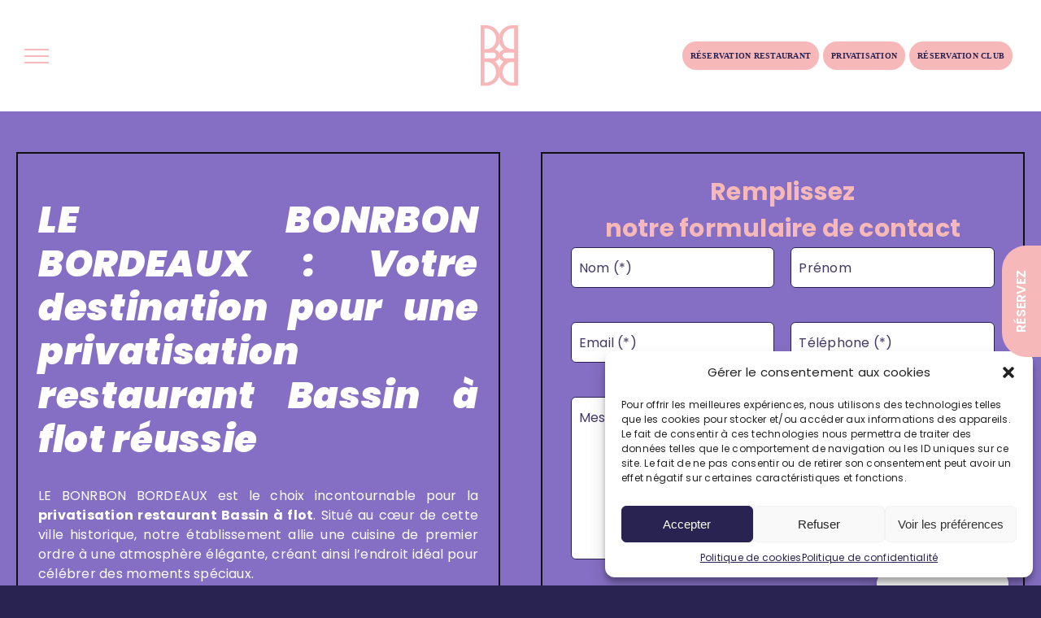

--- FILE ---
content_type: text/html; charset=UTF-8
request_url: https://www.lebourbon-bordeaux.fr/privatisation-restaurant-bassin-a-flot/
body_size: 40007
content:
<!DOCTYPE html>
<html class="avada-html-layout-wide avada-html-header-position-top avada-is-100-percent-template" lang="fr-FR">
<head>
	<meta http-equiv="X-UA-Compatible" content="IE=edge" />
	<meta http-equiv="Content-Type" content="text/html; charset=utf-8"/>
	<meta name="viewport" content="width=device-width, initial-scale=1" />
	<meta name='robots' content='index, follow, max-image-preview:large, max-snippet:-1, max-video-preview:-1' />
	<style>img:is([sizes="auto" i], [sizes^="auto," i]) { contain-intrinsic-size: 3000px 1500px }</style>
	        <script>
        // Configuration ultra-compacte et sécurisée
        window.dataLayer = window.dataLayer || [];
        function gtag(){try{dataLayer.push(arguments)}catch(e){}}
        
        // Configuration par défaut immédiate
        gtag('consent', 'default', {
            ad_storage: 'denied',
            analytics_storage: 'denied',
            functionality_storage: 'denied',
            personalization_storage: 'denied',
            security_storage: 'granted',
            ad_user_data: 'denied',
            ad_personalization: 'denied',
            third_party_storage: 'denied',
            wait_for_update: 500
        });
        </script>
        
	<!-- This site is optimized with the Yoast SEO plugin v25.6 - https://yoast.com/wordpress/plugins/seo/ -->
	<title>Privatisation restaurant Bassin à flot - LE BOURBON BORDEAUX</title>
<link data-rocket-preload as="style" href="https://fonts.googleapis.com/css2?family=Rubik:wght@400;500;700&#038;display=swap" rel="preload">
<link href="https://fonts.googleapis.com/css2?family=Rubik:wght@400;500;700&#038;display=swap" media="print" onload="this.media=&#039;all&#039;" rel="stylesheet">
<noscript><link rel="stylesheet" href="https://fonts.googleapis.com/css2?family=Rubik:wght@400;500;700&#038;display=swap"></noscript>
<style id="rocket-critical-css">@import "https://www.lebourbon-bordeaux.fr/wp-content/themes/Avada-Child-Theme/popup.css";@import "https://www.lebourbon-bordeaux.fr/wp-content/themes/Avada-Child-Theme/style-default.css";@import "https://www.lebourbon-bordeaux.fr/wp-content/themes/Avada-Child-Theme/style_dev2.css";.fusion-main-menu>.fusion-menu>li>a{padding:0px 20px!important}ul.fusion-menu a{text-transform:uppercase!important}.fusion-main-menu.fusion-flyout-menu{background:#292352;color:#fff!important}.fusion-flyout-menu-icons .fusion-toggle-icon-line{background:#F7B8B9!important}.fusion-header-has-flyout-menu .fusion-header-v6-content{display:flex;align-items:center;justify-content:center;flex-direction:row-reverse}.fusion-flyout-menu-icons{width:48%}.fusion-logo{width:54%}a.fusion-logo-link{display:flex!important;align-items:center;justify-content:space-between}.fusion-header:not(.fusion-sticky-shadow) .fusion-logo-link img{height:75px!important}.fusion-header .fusion-menu{margin-top:50px!important}.contact-stiky{position:sticky;right:0;top:19%;writing-mode:vertical-lr}.contact-stiky *{color:#fff!important;text-align:center;font-weight:600;text-transform:uppercase}.contact-stiky .txt-zone{transform:rotate(180deg);padding:30px 12px;background:var(--awb-color2);border-radius:0px 30px 30px 0px}.sticky-num{position:fixed!important;top:42%;right:0px;z-index:99999}.p_absolutehome{position:absolute!important;max-width:max-content!important;max-height:max-content!important}.plantr{right:0%;top:18%;filter:drop-shadow(0px 0px 18px #0000007d)}.plantr img{animation:linear infinite animrot 120s}.section_avis:before{content:"";background:url(/wp-content/uploads/2022/11/le-bourbon-bordeaux-restaurant-bordeaux-etoiles.png);background-size:contain;width:700px;height:500px;position:absolute;top:0px;right:0%;filter:drop-shadow(0px 0px 10px #292352);animation:alternate infinite animoparot 70s}@keyframes animoparot{from{opacity:0;transform:scale(0.2) rotate(0deg)}to{opacity:1;transform:scale(1.5) rotate(360deg)}}ul.menu a:before{display:none}ul.menu li{padding:0px 0px 10px!important;border-bottom:0px!important}ul.menu a{color:#fff!important}@keyframes animrot{from{transform:rotate(0deg)}To{transform:rotate(360deg)}}@media only screen and (max-width:700px){.fusion-logo a{text-align:center}.fusion-header{background:#292352!important}}@media only screen and (max-width:1280px){.plantr{right:-10%}}@media only screen and (max-width:1024px){.fusion-header{padding-top:10px!important;padding-bottom:10px!important;padding-left:10px!important;padding-right:10px!important}.fusion-logo img{max-height:55px!important;width:auto!important}}@media only screen and (max-width:800px){a.fusion-flyout-menu-toggle{margin-top:6px!important}.fusion-header-has-flyout-menu .fusion-header-has-flyout-menu-content{z-index:99999;display:flex;align-items:center;justify-content:space-between;flex-direction:row}.fusion-header-has-flyout-menu .fusion-header-v6-content .fusion-logo{z-index:1;width:calc(100% - 60px)}.fusion-logo{margin-block:10px!important}.fusion-header-has-flyout-menu .fusion-flyout-menu-icons{display:flex;align-items:center;z-index:99999;max-width:60px}.fusion-menu .icone_home span.menu-title{display:none!important}}@media only screen and (max-width:767px){.fusion-footer .menu li{text-align:center!important;padding:5px 7px 5px 0px!important;border-bottom:solid 0px #000!important}}.hideit{display:none!important}#nav_menu-2 .hitfooter{display:none!important}.delateanim{transform:unset!important}.hideit{display:none!important}footer li.hideitf{display:none!important}.onlyfooter{display:none!important}.fusion-flyout-menu-bg{background:#292352!important}:root{--button_padding:11px 23px}*{box-sizing:border-box}textarea{-webkit-appearance:none;-webkit-border-radius:0}body{margin:0;min-width:320px;-webkit-text-size-adjust:100%;overflow-x:hidden;overflow-y:scroll;color:var(--body_typography-color);font-size:var(--body_typography-font-size,16px);font-family:var(--body_typography-font-family,inherit)}#boxed-wrapper{overflow-x:hidden;overflow-x:clip}#wrapper{overflow:visible}img{border-style:none;vertical-align:top;max-width:100%;height:auto}a{text-decoration:none}input,textarea{font-family:var(--body_typography-font-family,inherit);vertical-align:middle;color:var(--body_typography-color)}#main{padding:55px 10px 45px;clear:both}#content{width:71.1702128%;float:left;min-height:1px}#content.full-width{width:100%}.post-content p{margin:0 0 20px}.layout-wide-mode #wrapper{width:100%;max-width:none}#sliders-container{position:relative}.fusion-main-menu-search-overlay .fusion-main-menu>.fusion-menu{display:flex;flex-wrap:wrap}.fusion-row{margin:0 auto}.fusion-row:after,.fusion-row:before{content:" ";display:table}.fusion-row:after{clear:both}iframe{border:none}.screen-reader-text{border:0;clip:rect(1px,1px,1px,1px);clip-path:inset(50%);height:1px;margin:-1px;overflow:hidden;padding:0;position:absolute!important;width:1px;word-wrap:normal!important}.post-content p{margin-top:0;margin-bottom:20px}.rich-snippet-hidden{display:none}.fusion-page-load-link{display:none}.fusion-disable-outline input,.fusion-disable-outline textarea{outline:0}html:not(.avada-html-layout-boxed):not(.avada-html-layout-framed),html:not(.avada-html-layout-boxed):not(.avada-html-layout-framed) body{background-color:var(--bg_color);background-blend-mode:var(--bg-color-overlay)}body{background-image:var(--bg_image);background-repeat:var(--bg_repeat)}#main,.layout-wide-mode #main,.layout-wide-mode #wrapper,body,html{background-color:var(--content_bg_color)}#main{background-image:var(--content_bg_image);background-repeat:var(--content_bg_repeat)}#toTop{background-color:var(--totop_background);border-radius:4px 4px 0 0;bottom:0;height:35px;position:fixed;text-align:center;width:48px;opacity:0;z-index:100000;line-height:1}#toTop:before{line-height:35px;content:"\f106";-webkit-font-smoothing:antialiased;font-family:awb-icons;font-size:22px;color:var(--totop_icon_color)}.to-top-container #toTop{border-radius:var(--totop_border_radius) var(--totop_border_radius) 0 0}.to-top-right #toTop{right:75px}.fusion-header-wrapper{position:relative;z-index:10011}.fusion-header-sticky-height{display:none}.fusion-header{padding-left:30px;padding-right:30px;backface-visibility:hidden}.fusion-logo{display:block;float:left;max-width:100%}.fusion-logo:after,.fusion-logo:before{content:" ";display:table}.fusion-logo:after{clear:both}.fusion-logo a{display:block;max-width:100%}.fusion-logo img{width:auto}.fusion-main-menu{float:right;position:relative;z-index:200;overflow:hidden}.fusion-main-menu>ul>li{padding-right:45px}.fusion-main-menu>ul>li:last-child{padding-right:0}.fusion-main-menu>ul>li>a{display:flex;align-items:center;line-height:1;-webkit-font-smoothing:subpixel-antialiased}.fusion-main-menu>ul>li>a>.fusion-megamenu-icon{width:auto}.fusion-main-menu>ul>li>a.fusion-flex-link{text-align:center;box-sizing:border-box}.fusion-main-menu ul{list-style:none;margin:0;padding:0}.fusion-main-menu ul a{display:block;box-sizing:content-box}.fusion-main-menu li{float:left;margin:0;padding:0;position:relative}.fusion-header-has-flyout-menu .fusion-header{z-index:999999;left:0;right:0;top:0;margin:0 auto;width:100%;overflow:visible!important}.fusion-header-has-flyout-menu .fusion-header-v6-content{z-index:99999;display:flex;align-items:center;justify-content:space-between}.fusion-header-has-flyout-menu .fusion-header-v6-content .fusion-logo{z-index:99999}.fusion-header-has-flyout-menu .fusion-flyout-menu-icons{display:flex;align-items:center;z-index:99999}.fusion-header-has-flyout-menu .fusion-flyout-menu-icons .fusion-flyout-menu-toggle{display:inline-block;padding:0 5px;line-height:1}.fusion-header-has-flyout-menu .fusion-flyout-menu-icons .fusion-flyout-menu-toggle{display:flex;justify-content:space-between;flex-direction:column;box-sizing:content-box}.fusion-header-has-flyout-menu .fusion-flyout-menu-icons .fusion-flyout-menu-toggle .fusion-toggle-icon-line{opacity:1;transform:rotate(0)}.fusion-header-has-flyout-menu .fusion-flyout-menu-icons .fusion-flyout-menu-toggle .fusion-toggle-icon-line:nth-child(1){transform-origin:left top}.fusion-header-has-flyout-menu .fusion-flyout-menu-icons .fusion-flyout-menu-toggle .fusion-toggle-icon-line:nth-child(3){transform-origin:left bottom}.fusion-header-has-flyout-menu .fusion-flyout-menu{display:flex;align-items:center;overflow-y:auto;padding:0 25px 25px;height:100%}.fusion-header-has-flyout-menu .fusion-flyout-menu .fusion-menu{width:100%;text-align:center;margin-top:auto;margin-bottom:auto;padding:25px 0}.fusion-header-has-flyout-menu .fusion-flyout-menu .fusion-menu li{display:block;float:none;line-height:normal;width:100%}.fusion-header-has-flyout-menu .fusion-flyout-menu .fusion-menu li:first-child{padding-top:0}.fusion-header-has-flyout-menu .fusion-flyout-menu .fusion-menu li.menu-item.fusion-flyout-menu-item-last,.fusion-header-has-flyout-menu .fusion-flyout-menu .fusion-menu li.menu-item:last-child{padding-bottom:0}.fusion-header-has-flyout-menu .fusion-flyout-menu .fusion-menu li a{display:inline-block}.fusion-header-has-flyout-menu .fusion-flyout-menu .fusion-menu li a.fusion-flex-link{display:inline-flex}.fusion-header-has-flyout-menu .fusion-flyout-menu{z-index:99998;position:fixed;top:0;left:0;right:0;width:100%;height:100%;opacity:0}.fusion-header-has-flyout-menu .fusion-flyout-menu-bg{position:fixed;top:0;left:0;right:0;width:100%;height:100%;min-height:700px;opacity:0}.fusion-megamenu-icon{display:inline-block;width:26px}.fusion-top-header.menu-text-align-center .fusion-main-menu>ul>li>a{justify-content:center}body.fusion-top-header.avada-sticky-shrinkage .fusion-header-wrapper:not(.fusion-is-sticky) .fusion-main-menu>ul>li>a.fusion-flex-link{line-height:1!important}.fusion-header-wrapper .fusion-row{padding-left:var(--header_padding-left);padding-right:var(--header_padding-right)}.fusion-header .fusion-row{padding-top:var(--header_padding-top);padding-bottom:var(--header_padding-bottom)}.fusion-top-header .fusion-header{background-color:var(--header_bg_color)}.fusion-header-wrapper .fusion-row{max-width:var(--site_width)}html:not(.avada-has-site-width-percent) #main{padding-left:30px;padding-right:30px}.fusion-header .fusion-logo{margin:var(--logo_margin-top) var(--logo_margin-right) var(--logo_margin-bottom) var(--logo_margin-left)}.fusion-main-menu>ul>li{padding-right:var(--nav_padding)}.fusion-main-menu>ul>li>a{border-color:transparent}.fusion-main-menu>ul>li>a>.fusion-megamenu-icon{font-size:var(--menu_icon_size);color:var(--menu_icon_color)}.avada-menu-icon-position-left .fusion-main-menu>ul>li>a>.fusion-megamenu-icon{padding-right:.5em}.fusion-main-menu>ul>li>a{font-family:var(--nav_typography-font-family);font-weight:var(--nav_typography-font-weight);font-size:var(--nav_typography-font-size);letter-spacing:var(--nav_typography-letter-spacing);text-transform:var(--nav_typography-text-transform);font-style:var(--nav_typography-font-style,normal)}.fusion-main-menu>ul>li>a{color:var(--nav_typography-color)}.fusion-header-has-flyout-menu .fusion-flyout-menu-icons{font-size:var(--flyout_menu_icon_font_size);margin:0 calc((var(--flyout_nav_icons_padding))/ -2)}.fusion-header-has-flyout-menu .fusion-flyout-menu-icons .fusion-toggle-icon-line{background-color:var(--flyout_menu_icon_color);width:calc((var(--flyout_menu_icon_font_size_px)) * 1.5);height:calc((var(--flyout_menu_icon_font_size_px)) * .1)}.fusion-header-has-flyout-menu .fusion-flyout-menu-icons .fusion-flyout-menu-toggle{padding:0 calc((var(--flyout_nav_icons_padding))/ 2)}.fusion-header-has-flyout-menu .fusion-flyout-menu-icons .fusion-flyout-menu-toggle{height:calc((var(--flyout_menu_icon_font_size_px)) * .9);width:calc((var(--flyout_menu_icon_font_size_px)) * 1.5)}.fusion-header-has-flyout-menu .fusion-flyout-menu-bg{background-color:var(--flyout_menu_background_color)}.fusion-header-has-flyout-menu .fusion-flyout-menu>ul.fusion-menu>li{padding:calc((var(--flyout_menu_item_padding))/ 2) 0}.avada-flyout-menu-direction-fade .fusion-header-has-flyout-menu .fusion-flyout-menu,.avada-flyout-menu-direction-fade .fusion-header-has-flyout-menu .fusion-flyout-menu-bg{top:-1000%}textarea{background-color:var(--form_bg_color);font-size:var(--form_text_size);color:var(--form_text_color)}input::-moz-placeholder{color:var(--form_text_color)}input::-webkit-input-placeholder{color:var(--form_text_color)}textarea{border-width:var(--form_border_width-top) var(--form_border_width-right) var(--form_border_width-bottom) var(--form_border_width-left);border-color:var(--form_border_color);border-radius:var(--form_border_radius)}:root{--adminbar-height:0px}#main .fusion-row{max-width:var(--site_width)}html:not(.avada-has-site-width-percent) #main{padding-left:30px;padding-right:30px}html:not(.avada-has-site-width-percent) #main.width-100{padding-left:var(--hundredp_padding-fallback_to_zero);padding-right:var(--hundredp_padding-fallback_to_zero)}.width-100 .fusion-fullwidth,.width-100 .nonhundred-percent-fullwidth{margin-left:var(--hundredp_padding-hundred_percent_negative_margin);margin-right:var(--hundredp_padding-hundred_percent_negative_margin)}#main{padding-left:30px;padding-right:30px;padding-top:var(--main_padding-top);padding-bottom:var(--main_padding-bottom)}#main.width-100{padding-left:var(--hundredp_padding-fallback_to_zero);padding-right:var(--hundredp_padding-fallback_to_zero)}html.avada-is-100-percent-template #main{padding-left:0;padding-right:0}html.avada-is-100-percent-template #main.width-100{padding-left:var(--hundredp_padding-fallback_to_zero);padding-right:var(--hundredp_padding-fallback_to_zero)}.layout-wide-mode #wrapper{width:100%;max-width:none}.fusion-widget-area .widget_nav_menu li a:before{position:absolute;font-family:awb-icons;content:"\f105";margin-left:-12px}.fusion-widget-area .widget_nav_menu li{display:block;padding:10px 10px 10px 12px;border-bottom:1px solid #e7e6e6;position:relative}.fusion-footer-widget-area ul li{border-color:var(--footer_divider_color)}.fusion-footer-widget-area ul li a{display:block;position:relative}.fusion-footer-widget-area a{color:var(--footer_link_color)}.fusion-footer-widget-area .widget li a:before{color:var(--footer_link_color)}.fusion-footer-widget-area .widget_nav_menu li a:before{position:absolute;font-family:awb-icons;content:"\f105";margin-left:-12px}.fusion-footer-widget-area .widget_nav_menu li{border-color:var(--footer_divider_color);color:var(--footer_text_color)}body{font-family:var(--body_typography-font-family);font-weight:var(--body_typography-font-weight);letter-spacing:var(--body_typography-letter-spacing);font-style:var(--body_typography-font-style,normal)}body{font-size:var(--body_typography-font-size)}body{line-height:var(--body_typography-line-height)}body{color:var(--body_typography-color)}body a,body a:after,body a:before{color:var(--link_color)}:root{--awb-color1:#292352;--awb-color1-h:248;--awb-color1-s:40%;--awb-color1-l:23%;--awb-color1-a:100%;--awb-color2:#f7b8b9;--awb-color2-h:359;--awb-color2-s:80%;--awb-color2-l:85%;--awb-color2-a:100%;--awb-color3:#856fc4;--awb-color3-h:256;--awb-color3-s:42%;--awb-color3-l:60%;--awb-color3-a:100%;--awb-color4:#1cadff;--awb-color4-h:202;--awb-color4-s:100%;--awb-color4-l:55%;--awb-color4-a:100%;--awb-color5:#2d2d2d;--awb-color5-h:0;--awb-color5-s:0%;--awb-color5-l:18%;--awb-color5-a:100%;--awb-color6:#000000;--awb-color6-h:0;--awb-color6-s:0%;--awb-color6-l:0%;--awb-color6-a:100%;--awb-color7:#ffffff;--awb-color7-h:0;--awb-color7-s:0%;--awb-color7-l:100%;--awb-color7-a:100%;--awb-color8:#707070;--awb-color8-h:0;--awb-color8-s:0%;--awb-color8-l:44%;--awb-color8-a:100%;--awb-custom_color_1:#ff0000;--awb-custom_color_1-h:0;--awb-custom_color_1-s:100%;--awb-custom_color_1-l:50%;--awb-custom_color_1-a:100%;--awb-custom_color_2:#12b878;--awb-custom_color_2-h:157;--awb-custom_color_2-s:82%;--awb-custom_color_2-l:40%;--awb-custom_color_2-a:100%;--awb-custom_color_3:#f1ae2a;--awb-custom_color_3-h:40;--awb-custom_color_3-s:88%;--awb-custom_color_3-l:55%;--awb-custom_color_3-a:100%;--awb-typography1-font-family:Poppins, Arial, Helvetica, sans-serif;--awb-typography1-font-size:45px;--awb-typography1-font-weight:900;--awb-typography1-font-style:italic;--awb-typography1-line-height:1.2;--awb-typography1-letter-spacing:0.015em;--awb-typography1-text-transform:none;--awb-typography2-font-family:Poppins, Arial, Helvetica, sans-serif;--awb-typography2-font-size:40px;--awb-typography2-font-weight:900;--awb-typography2-font-style:italic;--awb-typography2-line-height:1.1;--awb-typography2-letter-spacing:0.015em;--awb-typography2-text-transform:uppercase;--awb-typography3-font-family:Poppins, Arial, Helvetica, sans-serif;--awb-typography3-font-size:36px;--awb-typography3-font-weight:700;--awb-typography3-font-style:normal;--awb-typography3-line-height:1.2;--awb-typography3-letter-spacing:0.015em;--awb-typography3-text-transform:none;--awb-typography4-font-family:Poppins, Arial, Helvetica, sans-serif;--awb-typography4-font-size:16px;--awb-typography4-font-weight:400;--awb-typography4-font-style:normal;--awb-typography4-line-height:1.5;--awb-typography4-letter-spacing:0.015em;--awb-typography4-text-transform:none;--awb-typography5-font-family:Poppins, Arial, Helvetica, sans-serif;--awb-typography5-font-size:14px;--awb-typography5-font-weight:400;--awb-typography5-font-style:normal;--awb-typography5-line-height:1.7;--awb-typography5-letter-spacing:0.015em;--awb-typography5-text-transform:none;--awb-custom_typography_1-font-family:Poppins;--awb-custom_typography_1-font-size:17px;--awb-custom_typography_1-font-weight:400;--awb-custom_typography_1-font-style:normal;--awb-custom_typography_1-line-height:1.1;--awb-custom_typography_1-letter-spacing:0.015em;--awb-custom_typography_1-text-transform:none;--awb-custom_typography_2-font-family:Sacramento;--awb-custom_typography_2-font-size:29px;--awb-custom_typography_2-font-weight:400;--awb-custom_typography_2-font-style:normal;--awb-custom_typography_2-line-height:1.1;--awb-custom_typography_2-text-transform:none;--awb-custom_typography_3-font-family:Poppins;--awb-custom_typography_3-font-size:16px;--awb-custom_typography_3-font-weight:600;--awb-custom_typography_3-font-style:normal;--awb-custom_typography_3-line-height:1.1;--awb-custom_typography_3-text-transform:none;--site_width:1400px;--site_width-int:1400;--margin_offset-top:0px;--margin_offset-bottom:0px;--margin_offset-top-no-percent:0px;--margin_offset-bottom-no-percent:0px;--main_padding-top:0px;--main_padding-top-or-55px:0px;--main_padding-bottom:20px;--hundredp_padding:30px;--hundredp_padding-fallback_to_zero:30px;--hundredp_padding-fallback_to_zero_px:30px;--hundredp_padding-hundred_percent_negative_margin:-30px;--sidebar_width:24%;--sidebar_gutter:6%;--sidebar_2_1_width:20%;--sidebar_2_2_width:20%;--dual_sidebar_gutter:4%;--grid_main_break_point:1024;--side_header_break_point:800;--content_break_point:800;--typography_sensitivity:1.00;--typography_factor:1.80;--primary_color:var(--awb-color1);--primary_color-85a:hsla(var(--awb-color1-h),var(--awb-color1-s),var(--awb-color1-l),calc(var(--awb-color1-a) - 15%));--primary_color-7a:hsla(var(--awb-color1-h),var(--awb-color1-s),var(--awb-color1-l),calc(var(--awb-color1-a) - 30%));--primary_color-5a:hsla(var(--awb-color1-h),var(--awb-color1-s),var(--awb-color1-l),calc(var(--awb-color1-a) - 50%));--primary_color-35a:hsla(var(--awb-color1-h),var(--awb-color1-s),var(--awb-color1-l),calc(var(--awb-color1-a) - 65%));--primary_color-2a:hsla(var(--awb-color1-h),var(--awb-color1-s),var(--awb-color1-l),calc(var(--awb-color1-a) - 80%));--header_bg_repeat:no-repeat;--side_header_width:280px;--side_header_width-int:280;--header_padding-top:0px;--header_padding-bottom:0px;--header_padding-left:0px;--header_padding-right:0px;--menu_highlight_background:var(--awb-color1);--menu_arrow_size-width:23px;--menu_arrow_size-height:12px;--nav_highlight_border:3px;--nav_padding:0px;--nav_padding-no-zero:0px;--dropdown_menu_top_border_size:3px;--dropdown_menu_width:300px;--mainmenu_dropdown_vertical_padding:10px;--menu_sub_bg_color:var(--awb-color1);--menu_bg_hover_color:var(--awb-color2);--menu_sub_sep_color:var(--awb-color7);--menu_h45_bg_color:var(--awb-color1);--nav_typography-font-family:var(--awb-custom_typography_3-font-family);--nav_typography-font-weight:var(--awb-custom_typography_3-font-weight);--nav_typography-font-size:18px;--nav_typography-font-style:var(--awb-custom_typography_3-font-style);--nav_typography-letter-spacing:var(--awb-custom_typography_3-letter-spacing);--nav_typography-color:var(--awb-color7);--nav_typography-color-65a:hsla(var(--awb-color7-h),var(--awb-color7-s),var(--awb-color7-l),calc(var(--awb-color7-a) - 35%));--nav_typography-color-35a:hsla(var(--awb-color7-h),var(--awb-color7-s),var(--awb-color7-l),calc(var(--awb-color7-a) - 65%));--nav_typography-text-transform:var(--awb-custom_typography_3-text-transform);--menu_hover_first_color:var(--awb-color2);--menu_hover_first_color-65a:hsla(var(--awb-color2-h),var(--awb-color2-s),var(--awb-color2-l),calc(var(--awb-color2-a) - 35%));--menu_sub_color:var(--awb-color7);--nav_dropdown_font_size:14px;--flyout_menu_icon_font_size:20px;--flyout_menu_icon_font_size_px:20px;--snav_font_size:14px;--sec_menu_lh:45px;--header_top_menu_sub_color:#ffffff;--mobile_menu_icons_top_margin:2px;--mobile_menu_nav_height:40px;--mobile_header_bg_color:#0e0a2b;--mobile_menu_background_color:var(--awb-color7);--mobile_menu_hover_color:#f8f8f8;--mobile_menu_border_color:#f4f4f4;--mobile_menu_toggle_color:var(--awb-color1);--mobile_menu_typography-font-family:var(--awb-custom_typography_3-font-family);--mobile_menu_typography-font-size:15px;--mobile_menu_typography-font-weight:var(--awb-custom_typography_3-font-weight);--mobile_menu_typography-line-height:var(--awb-custom_typography_3-line-height);--mobile_menu_typography-letter-spacing:var(--awb-custom_typography_3-letter-spacing);--mobile_menu_typography-color:var(--awb-color6);--mobile_menu_typography-font-style:var(--awb-custom_typography_3-font-style);--mobile_menu_typography-text-transform:var(--awb-custom_typography_3-text-transform);--mobile_menu_typography-font-size-30-or-24px:24px;--mobile_menu_typography-font-size-open-submenu:var(--mobile_menu_typography-font-size, 13px);--mobile_menu_font_hover_color:var(--awb-color1);--menu_icon_size:22px;--logo_alignment:left;--logo_background_color:rgba(255,255,255,0);--slidingbar_width:300px;--slidingbar_width-percent_to_vw:300px;--slidingbar_content_padding-top:60px;--slidingbar_content_padding-bottom:60px;--slidingbar_content_padding-left:30px;--slidingbar_content_padding-right:30px;--slidingbar_bg_color:var(--awb-color1);--slidingbar_divider_color:#26303e;--slidingbar_link_color:rgba(255,255,255,0.86);--slidingbar_link_color_hover:#ffffff;--footer_divider_color:var(--awb-color6);--footer_headings_typography-font-family:var(--awb-typography2-font-family);--footer_headings_typography-font-size:20px;--footer_headings_typography-font-weight:var(--awb-typography2-font-weight);--footer_headings_typography-line-height:var(--awb-typography2-line-height);--footer_headings_typography-font-style:var(--awb-typography2-font-style);--footer_headings_typography-letter-spacing:var(--awb-typography2-letter-spacing);--footer_headings_typography-color:var(--awb-color7);--footer_headings_typography-text-transform:var(--awb-typography2-text-transform);--footer_text_color:var(--awb-color7);--sidebar_bg_color:rgba(255,255,255,0);--bg_image:none;--bg_repeat:no-repeat;--bg_color:var(--awb-color1);--bg-color-overlay:normal;--bg_pattern:url("//www.lebourbon-bordeaux.fr/wp-content/themes/Avada/assets/images/patterns/pattern1.png");--content_bg_color:var(--awb-color3);--content_bg_image:none;--content_bg_repeat:no-repeat;--body_typography-font-family:var(--awb-typography4-font-family);--body_typography-font-size:var(--awb-typography4-font-size);--base-font-size:16;--body_typography-font-weight:var(--awb-typography4-font-weight);--body_typography-font-style:var(--awb-typography4-font-style);--body_typography-line-height:var(--awb-typography4-line-height);--body_typography-letter-spacing:var(--awb-typography4-letter-spacing);--body_typography-color:var(--awb-color7);--link_color:var(--awb-color7);--link_color-8a:hsla(var(--awb-color7-h),var(--awb-color7-s),var(--awb-color7-l),calc(var(--awb-color7-a) - 20%));--link_hover_color:var(--awb-color1);--link_hover_color-85a:hsla(var(--awb-color1-h),var(--awb-color1-s),var(--awb-color1-l),calc(var(--awb-color1-a) - 15%));--link_hover_color-7a:hsla(var(--awb-color1-h),var(--awb-color1-s),var(--awb-color1-l),calc(var(--awb-color1-a) - 30%));--link_hover_color-5a:hsla(var(--awb-color1-h),var(--awb-color1-s),var(--awb-color1-l),calc(var(--awb-color1-a) - 50%));--link_hover_color-35a:hsla(var(--awb-color1-h),var(--awb-color1-s),var(--awb-color1-l),calc(var(--awb-color1-a) - 65%));--link_hover_color-2a:hsla(var(--awb-color1-h),var(--awb-color1-s),var(--awb-color1-l),calc(var(--awb-color1-a) - 80%));--awb-link_decoration_line:none;--awb-link_decoration_style:solid;--awb-link_decoration_thickness:1px;--awb-link_decoration_underline_offset:auto;--awb-link_decoration_line_hover:none;--awb-link_decoration_style_hover:solid;--awb-link_decoration_thickness_hover:1px;--awb-link_decoration_underline_offset_hover:auto;--h1_typography-font-family:var(--awb-typography1-font-family);--h1_typography-font-weight:var(--awb-typography1-font-weight);--h1_typography-line-height:var(--awb-typography1-line-height);--h1_typography-letter-spacing:var(--awb-typography1-letter-spacing);--h1_typography-font-style:var(--awb-typography1-font-style);--h1_typography-font-size:var(--awb-typography1-font-size);--h1_typography-color:var(--awb-color7);--h1_typography-text-transform:var(--awb-typography1-text-transform);--h1_typography-margin-top:0.67em;--h1_typography-margin-bottom:0.67em;--h2_typography-font-family:var(--awb-typography2-font-family);--h2_typography-font-weight:var(--awb-typography2-font-weight);--h2_typography-line-height:var(--awb-typography2-line-height);--h2_typography-letter-spacing:var(--awb-typography2-letter-spacing);--h2_typography-font-style:var(--awb-typography2-font-style);--h2_typography-font-size:var(--awb-typography2-font-size);--h2_typography-color:var(--awb-color7);--h2_typography-text-transform:var(--awb-typography2-text-transform);--h2_typography-margin-top:0em;--h2_typography-margin-bottom:1.1em;--h3_typography-font-family:var(--awb-typography3-font-family);--h3_typography-font-weight:var(--awb-typography3-font-weight);--h3_typography-line-height:var(--awb-typography3-line-height);--h3_typography-letter-spacing:var(--awb-typography3-letter-spacing);--h3_typography-font-style:var(--awb-typography3-font-style);--h3_typography-font-size:var(--awb-typography3-font-size);--h3_typography-color:var(--awb-color7);--h3_typography-text-transform:var(--awb-typography3-text-transform);--h3_typography-margin-top:1em;--h3_typography-margin-bottom:1em;--h4_typography-font-family:var(--awb-typography3-font-family);--h4_typography-font-weight:var(--awb-typography3-font-weight);--h4_typography-line-height:var(--awb-typography3-line-height);--h4_typography-letter-spacing:var(--awb-typography3-letter-spacing);--h4_typography-font-style:var(--awb-typography3-font-style);--h4_typography-font-size:18px;--h4_typography-color:var(--awb-color6);--h4_typography-text-transform:var(--awb-typography3-text-transform);--h4_typography-margin-top:1.33em;--h4_typography-margin-bottom:1.33em;--h5_typography-font-family:var(--awb-typography3-font-family);--h5_typography-font-weight:var(--awb-typography3-font-weight);--h5_typography-line-height:var(--awb-typography3-line-height);--h5_typography-letter-spacing:var(--awb-typography3-letter-spacing);--h5_typography-font-style:var(--awb-typography3-font-style);--h5_typography-font-size:17px;--h5_typography-color:var(--awb-color6);--h5_typography-text-transform:var(--awb-typography3-text-transform);--h5_typography-margin-top:1.67em;--h5_typography-margin-bottom:1.67em;--h6_typography-font-family:var(--awb-typography3-font-family);--h6_typography-font-weight:var(--awb-typography3-font-weight);--h6_typography-line-height:var(--awb-typography3-line-height);--h6_typography-letter-spacing:var(--awb-typography3-letter-spacing);--h6_typography-font-style:var(--awb-typography3-font-style);--h6_typography-font-size:16px;--h6_typography-color:var(--awb-color6);--h6_typography-text-transform:var(--awb-typography3-text-transform);--h6_typography-margin-top:2.33em;--h6_typography-margin-bottom:2.33em;--post_title_typography-font-family:var(--awb-typography1-font-family);--post_title_typography-font-weight:var(--awb-typography1-font-weight);--post_title_typography-line-height:var(--awb-typography1-line-height);--post_title_typography-letter-spacing:var(--awb-typography1-letter-spacing);--post_title_typography-font-style:var(--awb-typography1-font-style);--post_title_typography-font-size:var(--awb-typography1-font-size);--post_title_typography-color:var(--awb-color1);--post_title_typography-text-transform:var(--awb-typography1-text-transform);--post_titles_extras_typography-font-family:var(--awb-typography4-font-family);--post_titles_extras_typography-font-weight:var(--awb-typography4-font-weight);--post_titles_extras_typography-line-height:var(--awb-typography4-line-height);--post_titles_extras_typography-letter-spacing:var(--awb-typography4-letter-spacing);--post_titles_extras_typography-font-style:var(--awb-typography4-font-style);--post_titles_extras_typography-font-size:var(--awb-typography4-font-size);--post_titles_extras_typography-color:var(--awb-color6);--post_titles_extras_typography-text-transform:var(--awb-typography4-text-transform);--blog_archive_grid_column_spacing:30px;--dates_box_color:#f2f3f5;--meta_font_size:13px;--portfolio_archive_column_spacing:15px;--portfolio_meta_font_size:14px;--social_bg_color:#ededed;--social_sharing_padding-top:1.33em;--social_sharing_padding-right:20px;--social_sharing_padding-bottom:1.33em;--social_sharing_padding-left:20px;--sharing_social_links_icon_color:var(--awb-color1);--sharing_social_links_box_color:#e8e8e8;--sharing_social_links_boxed_padding:8px;--slider_nav_box_dimensions-width:30px;--slider_nav_box_dimensions-height:30px;--slider_arrow_size:14px;--es_caption_font_size:20px;--form_input_height:50px;--form_input_height-main-menu-search-width:calc(250px + 1.43 * 50px);--form_text_size:16px;--form_bg_color:#ffffff;--form_text_color:#9ea0a4;--form_text_color-35a:rgba(158,160,164,0.35);--form_border_width-top:1px;--form_border_width-bottom:1px;--form_border_width-left:1px;--form_border_width-right:1px;--form_border_color:#e2e2e2;--form_focus_border_color:var(--awb-color1);--form_focus_border_color-5a:hsla(var(--awb-color1-h),var(--awb-color1-s),var(--awb-color1-l),calc(var(--awb-color1-a) - 50%));--form_border_radius:6px;--live_search_results_height:320px;--privacy_bg_color:rgba(0,0,0,0.1);--privacy_color:rgba(0,0,0,0.3);--privacy_bar_padding-top:15px;--privacy_bar_padding-bottom:15px;--privacy_bar_padding-left:30px;--privacy_bar_padding-right:30px;--privacy_bar_bg_color:#363839;--privacy_bar_font_size:13px;--privacy_bar_color:#8c8989;--privacy_bar_link_color:#bfbfbf;--privacy_bar_link_hover_color:var(--awb-color1);--privacy_bar_headings_color:#dddddd;--scrollbar_background:#f2f3f5;--scrollbar_handle:var(--awb-color1);--related_posts_columns:3;--related_posts_column_spacing:10px;--image_rollover_icon_size:15px;--image_rollover_text_color:var(--awb-color7);--pagination_width_height:30px;--pagination_box_padding-width:6px;--pagination_box_padding-height:2px;--pagination_border_width:1px;--pagination_border_radius:0px;--pagination_font_size:13px;--timeline_bg_color:rgba(255,255,255,0);--timeline_bg_color-not-transparent:rgba(255,255,255,1);--timeline_color:#f2f3f5;--grid_separator_color:#e2e2e2;--carousel_nav_color:var(--awb-color1);--carousel_hover_color:var(--awb-color2);--info_bg_color:var(--awb-color1);--info_accent_color:var(--awb-color7);--danger_bg_color:var(--awb-custom_color_1);--danger_accent_color:var(--awb-color7);--success_bg_color:var(--awb-custom_color_2);--success_accent_color:var(--awb-color7);--warning_bg_color:var(--awb-custom_color_3);--warning_accent_color:var(--awb-color6);--alert_border_size:0px;--button_padding-top:15px;--button_padding-bottom:15px;--button_padding-left:30px;--button_padding-right:30px;--button_typography-font-family:Poppins;--button_typography-font-weight:700;--button_typography-letter-spacing:var(--awb-custom_typography_1-letter-spacing);--button_font_size:var(--awb-custom_typography_1-font-size);--button_line_height:var(--awb-custom_typography_1-line-height);--button_text_transform:uppercase;--button_gradient_top_color:rgba(67,158,114,0);--button_gradient_bottom_color:rgba(41,35,82,0);--button_gradient_top_color_hover:var(--awb-color2);--button_gradient_bottom_color_hover:var(--awb-color2);--button_gradient_start:0%;--button_gradient_end:100%;--button_gradient_angle:180deg;--button_radial_direction:center center;--button_accent_color:var(--awb-color2);--button_accent_hover_color:var(--awb-color7);--button_bevel_color:rgba(69,157,160,0);--button_box_shadow:none;--button_bevel_color_hover:var(--awb-color2);--button_border_width-top:2px;--button_border_width-right:2px;--button_border_width-bottom:2px;--button_border_width-left:2px;--button_border_color:var(--awb-color2);--button_border_hover_color:var(--awb-color2);--chart_bg_color:rgba(255,255,255,0);--checklist_icons_color:var(--awb-color1);--checklist_circle_color:var(--awb-color2);--checklist_text_color:var(--awb-color6);--checklist_item_size:16px;--checklist_item_padding-top:0.3em;--checklist_item_padding-bottom:0.3em;--checklist_item_padding-left:0;--checklist_item_padding-right:0;--checklist_divider_color:var(--awb-color8);--checklist_odd_row_bgcolor:rgba(255,255,255,0);--checklist_even_row_bgcolor:rgba(255,255,255,0);--col_margin-top:0px;--col_margin-bottom:0px;--col_spacing:30px;--container_padding_default_top:30px;--container_padding_default_bottom:30px;--container_padding_default_left:30px;--container_padding_default_right:30px;--container_padding_100_top:50px;--container_padding_100_bottom:50px;--container_padding_100_left:20px;--container_padding_100_right:20px;--full_width_bg_color:rgba(226,226,226,0);--full_width_border_sizes_top:0px;--full_width_border_sizes_bottom:0px;--full_width_border_sizes_left:0px;--full_width_border_sizes_right:0px;--full_width_border_color:rgba(226,226,226,0);--content_box_bg_color:rgba(255,255,255,0);--content_box_title_size:18px;--content_box_title_color:var(--awb-color1);--content_box_body_color:var(--awb-color6);--content_box_icon_color:var(--awb-color7);--content_box_hover_animation_accent_color:var(--awb-color2);--countdown_background_color:var(--awb-color1);--countdown_counter_box_spacing:10px;--countdown_counter_box_color:var(--awb-color2);--countdown_counter_padding-top:0.6em;--countdown_counter_padding-right:1.1em;--countdown_counter_padding-bottom:0.6em;--countdown_counter_padding-left:1.1em;--countdown_counter_border_size:0;--countdown_counter_border_color:var(--awb-color7);--countdown_counter_border_radius:4px;--countdown_counter_font_size:18px;--countdown_counter_text_color:var(--awb-color7);--countdown_label_font_size:18px;--countdown_label_color:var(--awb-color7);--countdown_heading_font_size:18px;--countdown_heading_text_color:var(--awb-color7);--countdown_subheading_font_size:14px;--countdown_subheading_text_color:var(--awb-color7);--countdown_link_text_color:var(--awb-color7);--counter_box_color:var(--awb-color1);--counter_box_title_size:50;--counter_box_icon_size:50;--counter_box_body_color:var(--awb-color6);--counter_box_body_size:16;--counter_box_border_color:var(--awb-color7);--flip_boxes_flip_duration:0.8s;--flip_boxes_front_bg:var(--awb-color1);--flip_boxes_front_heading:var(--awb-color6);--flip_boxes_front_text:var(--awb-color6);--flip_boxes_back_bg:var(--awb-color2);--flip_boxes_back_heading:var(--awb-color6);--flip_boxes_back_text:var(--awb-color6);--flip_boxes_border_size:1px;--flip_boxes_border_color:rgba(0,0,0,0);--flip_boxes_border_radius:0px;--icon_color:var(--awb-color7);--icon_color_hover:var(--awb-color7);--icon_circle_color:var(--awb-color1);--icon_circle_color_hover:var(--awb-color2);--icon_border_size:#ffffff;--icon_border_color:var(--awb-color1);--icon_border_color_hover:var(--awb-color2);--icon_border_top_l_rad:50%;--icon_border_top_r_rad:50%;--icon_border_bot_r_rad:50%;--icon_border_bot_l_rad:50%;--before_after_font_size:14;--before_after_accent_color:var(--awb-color7);--before_after_handle_color:var(--awb-color7);--before_after_handle_bg:rgba(255,255,255,0);--before_after_border_size:0;--before_after_border_color:rgba(0,0,0,0);--before_after_border_radius:0px;--popover_heading_bg_color:var(--awb-color1);--popover_content_bg_color:#f2f2f2;--popover_border_color:#f2f2f2;--popover_text_color:var(--awb-color6);--pricing_box_color:var(--awb-color1);--progressbar_text_color:var(--awb-color7);--progressbar_height:48px;--progressbar_filled_color:var(--awb-color1);--progressbar_unfilled_color:#f2f3f5;--progressbar_filled_border_size:0px;--progressbar_filled_border_color:var(--awb-color7);--sep_color:var(--awb-color1);--tabs_bg_color:#282042;--tabs_inactive_color:var(--awb-color2);--tabs_border_color:rgba(226,226,226,0);--testimonial_bg_color:#f9f9fb;--testimonial-border-width-top:0px;--testimonial-border-width-right:0px;--testimonial-border-width-bottom:0px;--testimonial-border-width-left:0px;--testimonial_text_color:var(--awb-color6);--text_columns:1;--text_column_min_width:100px;--text_column_spacing:2em;--text_rule_style:none;--text_user_select:auto;--title_text_transform:none;--title_border_color:var(--awb-color1);--title_margin-top:0px;--title_margin-bottom:20px;--title_margin_mobile-top:0px;--title_margin_mobile-bottom:20px;--accordion_divider_color:#e2e2e2;--accordion_divider_hover_color:#e2e2e2;--accordian_inactive_color:var(--awb-color1);--accordian_active_color:var(--awb-color6);--faq_accordion_divider_color:var(--awb-color3);--faq_accordion_divider_hover_color:var(--awb-color3);--faq_accordion_title_typography-font-family:var(--awb-typography1-font-family);--faq_accordion_title_typography-font-size:24px;--faq_accordion_title_typography-font-weight:var(--awb-typography1-font-weight);--faq_accordion_title_typography-line-height:var(--awb-typography3-line-height);--faq_accordion_title_typography-text-transform:none;--faq_accordion_title_typography-letter-spacing:var(--awb-typography3-letter-spacing);--faq_accordion_title_typography-color:var(--awb-color8);--faq_accordian_icon_color:var(--awb-color7);--faq_accordian_inactive_color:var(--awb-color6);--faq_accordion_content_typography-font-family:var(--awb-typography4-font-family);--faq_accordion_content_typography-font-size:var(--awb-typography4-font-size);--faq_accordion_content_typography-font-weight:var(--awb-typography4-font-weight);--faq_accordion_content_typography-text-transform:none;--faq_accordion_content_typography-color:var(--awb-color8)}.fusion-header{--header_bg_color:rgba(80,161,186,0);--archive_header_bg_color:var(--awb-color7)}.fusion-header-wrapper{--header_border_color:rgba(226,226,226,0)}.fusion-header-wrapper{--header_sticky_bg_color:var(--awb-color7)}.fusion-main-menu{--header_sticky_menu_color:var(--awb-color7);--header_sticky_nav_font_size:16px;--nav_height:40px;--mobile_nav_padding:0px;--menu_text_align:center;--menu_thumbnail_size-width:26px;--menu_thumbnail_size-height:14px}.fusion-main-menu{--header_sticky_nav_padding:0px}.fusion-flyout-menu-icons{--flyout_nav_icons_padding:32px;--flyout_menu_icon_color:var(--awb-color7);--flyout_menu_icon_hover_color:var(--awb-color2)}.fusion-flyout-menu-bg{--flyout_menu_background_color:rgba(255,255,255,0.96)}.fusion-flyout-menu{--flyout_menu_item_padding:32px}.fusion-header{--top-bar-height:calc(45px / 2)}.fusion-megamenu-icon{--menu_icon_color:var(--awb-color7);--menu_icon_hover_color:var(--awb-color2)}.fusion-logo{--logo_margin-top:31px;--logo_margin-bottom:31px;--logo_margin-left:0px;--logo_margin-right:0px}#toTop{--totop_border_radius:6px;--totop_background:#333333;--totop_background_hover:var(--awb-color1);--totop_icon_color:#ffffff;--totop_icon_hover:#ffffff}body{--awb-alert-border-top-left-radius-default:0px;--awb-alert-border-top-right-radius-default:0px;--awb-alert-border-bottom-right-radius-default:0px;--awb-alert-border-bottom-left-radius-default:0px;--awb-audio-max-width-default:100%;--awb-audio-background-color-default:var(--awb-color1);--awb-audio-accent-color-default:var(--awb-color7);--awb-audio-border-size-default:0;--awb-audio-border-color-default:var(--awb-color1);--awb-audio-border-top-left-radius-default:0px;--awb-audio-border-top-right-radius-default:0px;--awb-audio-border-bottom-right-radius-default:0px;--awb-audio-border-bottom-left-radius-default:0px;--button-border-radius-top-left:50px;--button-border-radius-top-right:50px;--button-border-radius-bottom-right:50px;--button-border-radius-bottom-left:50px;--awb-tabs-title-border-top-left-radius-default:0px;--awb-tabs-title-border-top-right-radius-default:0px;--awb-tabs-title-border-bottom-right-radius-default:0px;--awb-tabs-title-border-bottom-left-radius-default:0px;--awb-testimonial-border-style-default:solid;--awb-testimonial-border-color-default:var(--awb-color3);--awb-testimonial-border-top-left-radius-default:0px;--awb-testimonial-border-top-right-radius-default:0px;--awb-testimonial-border-bottom-right-radius-default:0px;--awb-testimonial-border-bottom-left-radius-default:0px;--fusion-video-max-width-default:100%}@font-face{font-family:"awb-icons";src:url('//www.lebourbon-bordeaux.fr/wp-content/themes/Avada/includes/lib/assets/fonts/icomoon/awb-icons.woff') format('woff'),url('//www.lebourbon-bordeaux.fr/wp-content/themes/Avada/includes/lib/assets/fonts/icomoon/awb-icons.ttf') format('truetype'),url('//www.lebourbon-bordeaux.fr/wp-content/themes/Avada/includes/lib/assets/fonts/icomoon/awb-icons.svg#awb-icons') format('svg');font-weight:normal;font-style:normal;font-display:swap}.fas{-moz-osx-font-smoothing:grayscale;-webkit-font-smoothing:antialiased;display:inline-block;font-style:normal;font-variant:normal;text-rendering:auto;line-height:1}@font-face{font-family:"Font Awesome 5 Free";font-style:normal;font-weight:400;src:url(//www.lebourbon-bordeaux.fr/wp-content/themes/Avada/includes/lib/assets/fonts/fontawesome/webfonts/fa-regular-400.eot);src:url(//www.lebourbon-bordeaux.fr/wp-content/themes/Avada/includes/lib/assets/fonts/fontawesome/webfonts/fa-regular-400.eot?#iefix) format("embedded-opentype"),url(//www.lebourbon-bordeaux.fr/wp-content/themes/Avada/includes/lib/assets/fonts/fontawesome/webfonts/fa-regular-400.woff2) format("woff2"),url(//www.lebourbon-bordeaux.fr/wp-content/themes/Avada/includes/lib/assets/fonts/fontawesome/webfonts/fa-regular-400.woff) format("woff"),url(//www.lebourbon-bordeaux.fr/wp-content/themes/Avada/includes/lib/assets/fonts/fontawesome/webfonts/fa-regular-400.ttf) format("truetype"),url(//www.lebourbon-bordeaux.fr/wp-content/themes/Avada/includes/lib/assets/fonts/fontawesome/webfonts/fa-regular-400.svg#fontawesome) format("svg");font-display:swap}@font-face{font-family:"Font Awesome 5 Free";font-style:normal;font-weight:900;src:url(//www.lebourbon-bordeaux.fr/wp-content/themes/Avada/includes/lib/assets/fonts/fontawesome/webfonts/fa-solid-900.eot);src:url(//www.lebourbon-bordeaux.fr/wp-content/themes/Avada/includes/lib/assets/fonts/fontawesome/webfonts/fa-solid-900.eot?#iefix) format("embedded-opentype"),url(//www.lebourbon-bordeaux.fr/wp-content/themes/Avada/includes/lib/assets/fonts/fontawesome/webfonts/fa-solid-900.woff2) format("woff2"),url(//www.lebourbon-bordeaux.fr/wp-content/themes/Avada/includes/lib/assets/fonts/fontawesome/webfonts/fa-solid-900.woff) format("woff"),url(//www.lebourbon-bordeaux.fr/wp-content/themes/Avada/includes/lib/assets/fonts/fontawesome/webfonts/fa-solid-900.ttf) format("truetype"),url(//www.lebourbon-bordeaux.fr/wp-content/themes/Avada/includes/lib/assets/fonts/fontawesome/webfonts/fa-solid-900.svg#fontawesome) format("svg");font-display:swap}.fas{font-family:"Font Awesome 5 Free";font-weight:900}.fa-facebook-f:before{content:"\f39e"}.fa-home:before{content:"\f015"}.fa-instagram:before{content:"\f16d"}.fa-times:before{content:"\f00d"}.fusion-image-element{--awb-aspect-ratio:1/1;--awb-object-position:50% 50%;--awb-mask-url:"";--awb-mask-size:contain;--awb-mask-position:center;--awb-mask-repeat:no-repeat;--awb-margin-top:0;--awb-margin-right:0;--awb-margin-bottom:0;--awb-margin-left:0;--awb-liftup-border-radius:0;--awb-bottom-shadow-color:rgba(0, 0, 0, 0.4);--awb-caption-margin-top:0;--awb-caption-margin-right:0;--awb-caption-margin-bottom:0;--awb-caption-margin-left:0;--awb-caption-border-color:#fff;--awb-caption-overlay-color:var(--primary_color);--awb-filter:none;--awb-filter-hover:none;--awb-max-width:100%;--awb-sticky-max-width:var(--awb-max-width);--awb-title-text-color:inherit;--awb-caption-text-color:inherit;--awb-caption-text-size:inherit;--awb-caption-text-font-family:var(--body_typography-font-family);--awb-caption-text-font-weight:var(--body_typography-font-weight);--awb-caption-text-font-style:var(--body_typography-font-style);--awb-caption-text-line-height:var(--body_typography-line-height);--awb-caption-text-letter-spacing:var(--body_typography-letter-spacing);--awb-caption-text-transform:inherit;margin-top:var(--awb-margin-top);margin-right:var(--awb-margin-right);margin-bottom:var(--awb-margin-bottom);margin-left:var(--awb-margin-left);line-height:1}.fusion-imageframe{display:inline-block;z-index:1;overflow:hidden;position:relative;vertical-align:middle;max-width:var(--awb-max-width);line-height:1;filter:var(--awb-filter)}.fusion-imageframe img{vertical-align:top;box-shadow:none!important}.awb-menu_v-stacked .menu-item-has-children .awb-menu__sub-a{grid-area:link}.awb-menu_v-stacked .menu-item-has-children .awb-menu__open-nav-submenu_click{grid-area:caret}.awb-menu_v-stacked .menu-item-has-children .awb-menu__sub-ul{grid-area:submenu}.awb-submenu_v-stacked .menu-item-has-children .awb-submenu__sub-a{grid-area:link}.awb-submenu_v-stacked .menu-item-has-children .awb-submenu__open-nav-submenu_click{grid-area:caret}.awb-submenu_v-stacked .menu-item-has-children .awb-submenu__sub-ul{grid-area:submenu}.clearfix{clear:both}.clearfix,.fusion-clearfix{clear:both}.clearfix:after,.clearfix:before,.fusion-clearfix:after,.fusion-clearfix:before{content:" ";display:table}.clearfix:after,.fusion-clearfix:after{clear:both}.fusion-builder-row{width:100%;margin:0 auto}.fusion-builder-row:after{clear:both;content:" ";display:table}.fusion-fullwidth{position:relative}.fusion-fullwidth .fusion-row{position:relative;z-index:10}.fusion-fullwidth{--awb-background-color:var(--full_width_bg_color);--awb-background-image:none;--awb-background-position:center center;--awb-background-size:auto;--awb-background-repeat:no-repeat;--awb-background-blend-mode:none;--awb-background-size:initial;--awb-box-shadow:none;--awb-border-sizes-top:var(--full_width_border_sizes_top);--awb-border-sizes-right:var(--full_width_border_sizes_right);--awb-border-sizes-bottom:var(--full_width_border_sizes_bottom);--awb-border-sizes-left:var(--full_width_border_sizes_left);--awb-border-color:var(--full_width_border_color);--awb-border-style:solid;--awb-border-radius-top-left:0;--awb-border-radius-top-right:0;--awb-border-radius-bottom-left:0;--awb-border-radius-bottom-right:0;--awb-padding-top:var(--container_padding_default_top, 0px);--awb-padding-right:var(--container_padding_default_right, 0px);--awb-padding-bottom:var(--container_padding_default_bottom, 0px);--awb-padding-left:var(--container_padding_default_left, 0px);--awb-margin-top:0;--awb-margin-bottom:0;--awb-min-height:0;--awb-overflow:visible;--awb-z-index:auto;--awb-sticky-background-color:var(--awb-background-color);--awb-sticky-height:var(--awb-min-height);--awb-filter:none;--awb-filter-hover:none;background-color:var(--awb-background-color);background-image:var(--awb-background-image);background-position:var(--awb-background-position);background-repeat:var(--awb-background-repeat);background-blend-mode:var(--awb-background-blend-mode);background-size:var(--awb-background-size);box-shadow:var(--awb-box-shadow);border-width:var(--awb-border-sizes-top) var(--awb-border-sizes-right) var(--awb-border-sizes-bottom) var(--awb-border-sizes-left);border-color:var(--awb-border-color);border-style:var(--awb-border-style);border-radius:var(--awb-border-radius-top-left) var(--awb-border-radius-top-right) var(--awb-border-radius-bottom-right) var(--awb-border-radius-bottom-left);padding:var(--awb-padding-top) var(--awb-padding-right) var(--awb-padding-bottom) var(--awb-padding-left);margin-top:var(--awb-margin-top);margin-bottom:var(--awb-margin-bottom);min-height:var(--awb-min-height);overflow:var(--awb-overflow);z-index:var(--awb-z-index);filter:var(--awb-filter)}.width-100 .fusion-fullwidth{--awb-padding-top:var(--container_padding_100_top, 0px);--awb-padding-right:var(--container_padding_100_right, var(--hundredp_padding));--awb-padding-bottom:var(--container_padding_100_bottom, 0px);--awb-padding-left:var(--container_padding_100_left, var(--hundredp_padding))}.hundred-percent-fullwidth .fusion-row{max-width:none!important}#wrapper #main .fullwidth-box .fusion-row{padding-left:0;padding-right:0}.post-content:not(.fusion-post-content),body:not(.side-header) #wrapper{position:relative}.fusion-flex-container{--awb-content-wrap:var(--awb-flex-wrap, wrap);display:flex;justify-content:center}.fusion-flex-container .fusion-row{flex-wrap:wrap;display:flex;flex:1;width:100%}.fusion-flex-container .fusion-row:after,.fusion-flex-container .fusion-row:before{content:none}.fusion-flex-container .fusion-row.fusion-flex-content-wrap{flex-wrap:var(--awb-content-wrap)}.fusion-flex-container .fusion-row .fusion-flex-column{display:flex}.fusion-flex-container .fusion-row .fusion-flex-column .fusion-column-wrapper{width:100%}.fusion-flex-container .fusion-row .fusion-flex-column .fusion-column-wrapper:not(.fusion-flex-column-wrapper-legacy){display:flex}.fusion-flex-container .fusion-row .fusion-flex-column .fusion-column-wrapper:not(.fusion-flex-column-wrapper-legacy).fusion-content-layout-column{flex-direction:column}.fusion-flex-container .fusion-flex-align-items-flex-start{align-items:flex-start}.fusion-flex-container .fusion-flex-justify-content-flex-start{justify-content:flex-start}.fusion_builder_column{--awb-z-index:auto;--awb-z-index-hover:var(--awb-z-index);--awb-absolute-top:auto;--awb-absolute-right:auto;--awb-absolute-bottom:auto;--awb-absolute-left:auto;--awb-container-position:relative;--awb-overflow:visible;--awb-inner-bg-overflow:visible;--awb-bg-color:transparent;--awb-bg-color-hover:var(--awb-bg-color);--awb-inner-bg-color:transparent;--awb-bg-position:left top;--awb-inner-bg-position:left top;--awb-bg-image:none;--awb-inner-bg-image:none;--awb-bg-blend:none;--awb-inner-bg-blend:none;--awb-bg-repeat:no-repeat;--awb-inner-bg-repeat:no-repeat;--awb-bg-size:auto auto;--awb-inner-bg-size:auto auto;--awb-border-top:0;--awb-border-right:0;--awb-border-bottom:0;--awb-border-left:0;--awb-border-color:initial;--awb-border-color-hover:var(--awb-border-color);--awb-border-style:solid;--awb-inner-border-top:0;--awb-inner-border-right:0;--awb-inner-border-bottom:0;--awb-inner-border-left:0;--awb-inner-border-color:initial;--awb-inner-border-color-hover:var(--awb-inner-border-color);--awb-inner-border-style:solid;--awb-border-radius:0;--awb-inner-bg-border-radius:0;--awb-liftup-border-radius:0;--awb-box-shadow:none;--awb-inner-bg-box-shadow:none;--awb-padding-top:0;--awb-padding-right:0;--awb-padding-bottom:0;--awb-padding-left:0;--awb-transform:none;--awb-transform-hover:var(--awb-transform);--awb-transform-parent-hover:var(--awb-transform);--awb-transform-origin:50% 50%;--awb-filter:none;--awb-filter-hover:var(--awb-filter);--awb-filter-parent-hover:var(--awb-filter);--awb-col-width:var(--awb-width-large, 33.3333%);--awb-col-order:var(--awb-order-large, 0);--awb-margin-top-large:var(--col_margin-top, 0);--awb-margin-bottom-large:var(--col_margin-bottom, 20px);--awb-spacing-left-large:var(--col_spacing, 4%);--awb-spacing-right-large:var(--col_spacing, 4%);--awb-margin-top:var(--awb-margin-top-large);--awb-margin-bottom:var(--awb-margin-bottom-large);--awb-spacing-left:var(--awb-spacing-left-large);--awb-spacing-right:var(--awb-spacing-right-large);--awb-col-flex-grow:var(--awb-flex-grow, 0);--awb-col-flex-shrink:var(--awb-flex-shrink, 0)}.fusion-layout-column{position:var(--awb-container-position);float:left;margin-top:var(--awb-margin-top);margin-bottom:var(--awb-margin-bottom);z-index:var(--awb-z-index);top:var(--awb-absolute-top);right:var(--awb-absolute-right);bottom:var(--awb-absolute-bottom);left:var(--awb-absolute-left);filter:var(--awb-filter);width:var(--awb-col-width);order:var(--awb-col-order);flex-grow:var(--awb-col-flex-grow);flex-shrink:var(--awb-col-flex-shrink)}.fusion-layout-column .fusion-column-wrapper{background-image:var(--awb-bg-image);background-color:var(--awb-bg-color);background-position:var(--awb-bg-position);background-blend-mode:var(--awb-bg-blend);background-repeat:var(--awb-bg-repeat);background-size:var(--awb-bg-size);border-width:var(--awb-border-top) var(--awb-border-right) var(--awb-border-bottom) var(--awb-border-left);border-color:var(--awb-border-color);border-style:var(--awb-border-style);border-radius:var(--awb-border-radius);box-shadow:var(--awb-box-shadow);padding:var(--awb-padding-top) var(--awb-padding-right) var(--awb-padding-bottom) var(--awb-padding-left);overflow:var(--awb-overflow);transform:var(--awb-transform);transform-origin:var(--awb-transform-origin);min-height:1px;min-width:0;margin-left:var(--awb-spacing-left);margin-right:var(--awb-spacing-right)}@media only screen and (max-width:1024px){.fusion-fullwidth{--awb-padding-top-medium:var(--awb-padding-top);--awb-padding-right-medium:var(--awb-padding-right);--awb-padding-bottom-medium:var(--awb-padding-bottom);--awb-padding-left-medium:var(--awb-padding-left);--awb-margin-top-medium:var(--awb-margin-top);--awb-margin-bottom-medium:var(--awb-margin-bottom);--awb-min-height-medium:var(--awb-min-height);--awb-sticky-height-medium:var(--awb-min-height-medium);--awb-background-image-medium:var(--awb-background-image);--awb-background-color-medium:var(--awb-background-color);--awb-background-position-medium:var(--awb-background-position);--awb-background-repeat-medium:var(--awb-background-repeat);--awb-background-size-medium:var(--awb-background-size);--awb-background-blend-mode-medium:var(--awb-background-blend-mode);padding:var(--awb-padding-top-medium) var(--awb-padding-right-medium) var(--awb-padding-bottom-medium) var(--awb-padding-left-medium);margin-top:var(--awb-margin-top-medium);margin-bottom:var(--awb-margin-bottom-medium);min-height:var(--awb-min-height-medium);background-image:var(--awb-background-image-medium);background-color:var(--awb-background-color-medium);background-repeat:var(--awb-background-repeat-medium);background-position:var(--awb-background-position-medium);background-size:var(--awb-background-size-medium);background-blend-mode:var(--awb-background-blend-mode-medium)}.fusion-flex-container{--awb-content-wrap:var(--awb-flex-wrap-medium, var(--awb-flex-wrap))}.fusion-flex-container .fusion-flex-content-wrap{flex-wrap:var(--awb-content-wrap)}}@media only screen and (max-width:800px){.fusion-fullwidth{--awb-padding-top-small:var(--awb-padding-top-medium);--awb-padding-right-small:var(--awb-padding-right-medium);--awb-padding-bottom-small:var(--awb-padding-bottom-medium);--awb-padding-left-small:var(--awb-padding-left-medium);--awb-margin-top-small:var(--awb-margin-top-medium);--awb-margin-bottom-small:var(--awb-margin-bottom-medium);--awb-min-height-small:var(--awb-min-height-medium);--awb-sticky-height-small:var(--awb-min-height-small);--awb-background-image-small:var(--awb-background-image-medium);--awb-background-color-small:var(--awb-background-color-medium);--awb-background-repeat-small:var(--awb-background-repeat-medium);--awb-background-position-small:var(--awb-background-position-medium);--awb-background-size-small:var(--awb-background-size-medium);--awb-background-blend-mode-small:var(--awb-background-blend-mode-medium);padding:var(--awb-padding-top-small) var(--awb-padding-right-small) var(--awb-padding-bottom-small) var(--awb-padding-left-small);margin-top:var(--awb-margin-top-small);margin-bottom:var(--awb-margin-bottom-small);min-height:var(--awb-min-height-small);background-image:var(--awb-background-image-small);background-color:var(--awb-background-color-small);background-repeat:var(--awb-background-repeat-small);background-position:var(--awb-background-position-small);background-size:var(--awb-background-size-small);background-blend-mode:var(--awb-background-blend-mode-small)}.fusion-flex-container{--awb-content-wrap:var(--awb-flex-wrap-small, var(--awb-flex-wrap))}.fusion-flex-container .fusion-flex-content-wrap{flex-wrap:var(--awb-content-wrap)}}@media only screen and (max-width:1024px){.fusion-image-element{--awb-margin-top-medium:var(--awb-margin-top);--awb-margin-right-medium:var(--awb-margin-right);--awb-margin-bottom-medium:var(--awb-margin-bottom);--awb-margin-left-medium:var(--awb-margin-left);margin-top:var(--awb-margin-top-medium);margin-right:var(--awb-margin-right-medium);margin-bottom:var(--awb-margin-bottom-medium);margin-left:var(--awb-margin-left-medium)}}@media only screen and (max-width:800px){.fusion-image-element{--awb-margin-top-small:var(--awb-margin-top-medium);--awb-margin-right-small:var(--awb-margin-right-medium);--awb-margin-bottom-small:var(--awb-margin-bottom-medium);--awb-margin-left-small:var(--awb-margin-left-medium);margin-top:var(--awb-margin-top-small);margin-right:var(--awb-margin-right-small);margin-bottom:var(--awb-margin-bottom-small);margin-left:var(--awb-margin-left-small)}}@media only screen and (max-width:1024px){.fusion_builder_column{--awb-padding-top-medium:var(--awb-padding-top);--awb-padding-right-medium:var(--awb-padding-right);--awb-padding-bottom-medium:var(--awb-padding-bottom);--awb-padding-left-medium:var(--awb-padding-left);--awb-col-width:var(--awb-width-medium, var(--medium-col-default));--awb-col-order:var(--awb-order-medium, var(--awb-order-large));--awb-margin-top-medium:var(--awb-margin-top-large, var(--col_margin-top, 0));--awb-margin-bottom-medium:var(--awb-margin-bottom-large, var(--col_margin-bottom, 20px));--awb-spacing-left-medium:var(--awb-spacing-left-large, 4%);--awb-spacing-right-medium:var(--awb-spacing-right-large, 4%);--awb-col-flex-grow:var(--awb-flex-grow-medium, var(--awb-flex-grow, 0));--awb-col-flex-shrink:var(--awb-flex-shrink-medium, var(--awb-flex-shrink, 0));--awb-margin-top:var(--awb-margin-top-medium);--awb-margin-bottom:var(--awb-margin-bottom-medium);--awb-spacing-left:var(--awb-spacing-left-medium);--awb-spacing-right:var(--awb-spacing-right-medium);--awb-bg-image-medium:var(--awb-bg-image);--awb-bg-color-medium:var(--awb-bg-color);--awb-bg-color-medium-hover:var(--awb-bg-color-hover);--awb-bg-repeat-medium:var(--awb-bg-repeat);--awb-bg-position-medium:var(--awb-bg-position);--awb-bg-size-medium:var(--awb-bg-size);--awb-bg-blend-medium:var(--awb-bg-blend)}.fusion_builder_column .fusion-column-wrapper{padding:var(--awb-padding-top-medium) var(--awb-padding-right-medium) var(--awb-padding-bottom-medium) var(--awb-padding-left-medium);background-image:var(--awb-bg-image-medium);background-color:var(--awb-bg-color-medium);background-repeat:var(--awb-bg-repeat-medium);background-position:var(--awb-bg-position-medium);background-size:var(--awb-bg-size-medium);background-blend-mode:var(--awb-bg-blend-medium)}}@media only screen and (max-width:800px){.fusion_builder_column{--awb-padding-top-small:var(--awb-padding-top-medium);--awb-padding-right-small:var(--awb-padding-right-medium);--awb-padding-bottom-small:var(--awb-padding-bottom-medium);--awb-padding-left-small:var(--awb-padding-left-medium);--awb-col-width:var(--awb-width-small, var(--small-col-default));--awb-col-order:var(--awb-order-small, var(--awb-order-medium));--awb-spacing-left-small:var(--awb-spacing-left-large, 4%);--awb-spacing-right-small:var(--awb-spacing-right-large, 4%);--awb-margin-top-small:var(--awb-margin-top-medium, var(--awb-margin-top-large, var(--col_margin-top, 0)));--awb-margin-bottom-small:var(--awb-margin-bottom-medium, var(--awb-margin-bottom-large, var(--col_margin-bottom, 20px)));--awb-spacing-left:var(--awb-spacing-left-small);--awb-spacing-right:var(--awb-spacing-right-small);--awb-margin-top:var(--awb-margin-top-small);--awb-margin-bottom:var(--awb-margin-bottom-small);--awb-bg-image-small:var(--awb-bg-image-medium);--awb-bg-color-small:var(--awb-bg-color-medium);--awb-bg-color-small-hover:var(--awb-bg-color-medium-hover);--awb-bg-repeat-small:var(--awb-bg-repeat-medium);--awb-bg-position-small:var(--awb-bg-position-medium);--awb-bg-size-small:var(--awb-bg-size-medium);--awb-bg-blend-small:var(--awb-bg-blend-medium);--awb-col-flex-grow:var(--awb-flex-grow-small, var(--awb-flex-grow, 0));--awb-col-flex-shrink:var(--awb-flex-shrink-small, var(--awb-flex-shrink, 0))}.fusion_builder_column .fusion-column-wrapper{padding:var(--awb-padding-top-small) var(--awb-padding-right-small) var(--awb-padding-bottom-small) var(--awb-padding-left-small);background-image:var(--awb-bg-image-small);background-color:var(--awb-bg-color-small);background-repeat:var(--awb-bg-repeat-small);background-position:var(--awb-bg-position-small);background-size:var(--awb-bg-size-small);background-blend-mode:var(--awb-bg-blend-small)}}@media only screen and (min-width:801px){.fusion-icon-only-link .menu-title{display:none}}@media only screen and (min-width:801px){.fusion-main-menu>ul>li>a.fusion-icon-only-link>.fusion-megamenu-icon{padding:0}html.avada-header-color-not-opaque .fusion-header{border-top:none}html.avada-header-color-not-opaque .fusion-header-wrapper{position:absolute;z-index:10000}html.avada-header-color-not-opaque .fusion-header-wrapper .fusion-header{background-image:none}html.avada-header-color-not-opaque .layout-wide-mode .fusion-header-wrapper{left:0;right:0}}@media only screen and (max-width:800px){.fusion-header-has-flyout-menu .fusion-header-has-flyout-menu-content{z-index:99999;display:flex;align-items:center;justify-content:space-between}.fusion-body .fusion-header-wrapper .fusion-header{background-color:var(--mobile_header_bg_color)}}@media only screen and (max-width:800px){.fusion-header .fusion-row{padding-left:0;padding-right:0}.fusion-header-wrapper .fusion-row{padding-left:0;padding-right:0;max-width:100%}}@media only screen and (min-device-width:768px) and (max-device-width:1024px) and (orientation:portrait){#wrapper{width:auto!important}.fullwidth-box{background-attachment:scroll!important}#toTop{bottom:30px;border-radius:4px;height:40px}#toTop:before{line-height:38px}#main,.fullwidth-box,body{background-attachment:scroll!important}}@media only screen and (min-device-width:768px) and (max-device-width:1024px) and (orientation:portrait){.fusion-header .fusion-row{padding-left:0!important;padding-right:0!important}}@media only screen and (min-device-width:768px) and (max-device-width:1024px) and (orientation:landscape){.fullwidth-box{background-attachment:scroll!important}#main,.fullwidth-box,body{background-attachment:scroll!important}}@media only screen and (max-width:800px){.fusion-layout-column{margin-left:0!important;margin-right:0!important}#wrapper{width:auto!important}#content.full-width{margin-bottom:0}.fullwidth-box{background-attachment:scroll!important}#toTop{bottom:30px;border-radius:4px;height:44px;width:44px}#toTop:before{line-height:42px}.to-top-container #toTop{border-radius:var(--totop_border_radius)}}@media only screen and (max-width:800px){#content{width:100%!important;margin-left:0!important}#main>.fusion-row{display:flex;flex-wrap:wrap}}@media only screen and (max-width:640px){#main,body{background-attachment:scroll!important}#content{width:100%!important;margin-left:0!important}}@media only screen and (max-device-width:640px){#wrapper{width:auto!important}.fullwidth-box{background-attachment:scroll!important}#content{width:100%!important;float:none!important;margin-left:0!important;margin-bottom:50px}#content.full-width{margin-bottom:0}}.fusion-builder-row.fusion-row{max-width:var(--site_width)}.rs-p-wp-fix{display:none!important;margin:0!important;height:0px!important}rs-module i[class^="fa-"]{display:inline-block;font:normal normal normal 14px/1 FontAwesome;font-size:inherit;text-rendering:auto;-webkit-font-smoothing:antialiased;-moz-osx-font-smoothing:grayscale}rs-module [class^="fa-"]:before{font-family:FontAwesome;font-style:normal;font-weight:400;speak:never;speak-as:spell-out;display:inline-block;text-decoration:inherit;width:auto;margin-right:0;text-align:center;font-variant:normal;text-transform:none;line-height:inherit;margin-left:0}rs-module-wrap{visibility:hidden}rs-module-wrap,rs-module-wrap *{box-sizing:border-box}rs-module-wrap{position:relative;z-index:1;width:100%;display:block}rs-module{position:relative;overflow:hidden;display:block}a.rs-layer,a.rs-layer:-webkit-any-link{text-decoration:none}rs-module a{box-shadow:none}rs-module img{max-width:none!important;margin:0px;padding:0px;border:none}rs-slides,rs-slide,rs-slide:before{position:absolute;text-indent:0em;top:0px;left:0px}rs-slide,rs-slide:before{display:block;visibility:hidden}rs-module rs-layer,rs-module .rs-layer{opacity:0;position:relative;visibility:hidden;display:block;-webkit-font-smoothing:antialiased!important;-moz-osx-font-smoothing:grayscale;z-index:1;font-display:swap}rs-layer:not(.rs-wtbindex),.rs-layer:not(.rs-wtbindex),.rs-layer *:not(.rs-wtbindex){outline:none!important}rs-layer img{vertical-align:top}rs-static-layers{position:absolute;z-index:101;top:0px;left:0px;display:block;width:100%;height:100%;overflow:hidden}rs-bgvideo{position:absolute;top:0px;left:0px;width:100%;height:100%;z-index:0;display:block}</style>
	<meta name="description" content="LE BOURBON BORDEAUX : La destination privilégiée pour la privatisation restaurant Bassin à flot pour des moments inoubliables" />
	<link rel="canonical" href="https://www.lebourbon-bordeaux.fr/privatisation-restaurant-bassin-a-flot/" />
	<meta property="og:locale" content="fr_FR" />
	<meta property="og:type" content="article" />
	<meta property="og:title" content="Privatisation restaurant Bassin à flot - LE BOURBON BORDEAUX" />
	<meta property="og:description" content="LE BOURBON BORDEAUX : La destination privilégiée pour la privatisation restaurant Bassin à flot pour des moments inoubliables" />
	<meta property="og:url" content="https://www.lebourbon-bordeaux.fr/privatisation-restaurant-bassin-a-flot/" />
	<meta property="og:site_name" content="LE BOURBON BORDEAUX" />
	<meta property="article:publisher" content="https://www.facebook.com/Lebourbonbordeaux/" />
	<meta property="article:modified_time" content="2025-05-13T08:14:14+00:00" />
	<meta property="og:image" content="https://www.lebourbon-bordeaux.fr/wp-content/uploads/2022/11/le-bourbon-bordeaux-restaurant-bordeaux-Restaurant.webp" />
	<meta property="og:image:width" content="1200" />
	<meta property="og:image:height" content="900" />
	<meta property="og:image:type" content="image/webp" />
	<meta name="twitter:label1" content="Durée de lecture estimée" />
	<meta name="twitter:data1" content="4 minutes" />
	<script type="application/ld+json" class="yoast-schema-graph">{"@context":"https://schema.org","@graph":[{"@type":"WebPage","@id":"https://www.lebourbon-bordeaux.fr/privatisation-restaurant-bassin-a-flot/","url":"https://www.lebourbon-bordeaux.fr/privatisation-restaurant-bassin-a-flot/","name":"Privatisation restaurant Bassin à flot - LE BOURBON BORDEAUX","isPartOf":{"@id":"https://www.lebourbon-bordeaux.fr/#website"},"primaryImageOfPage":{"@id":"https://www.lebourbon-bordeaux.fr/privatisation-restaurant-bassin-a-flot/#primaryimage"},"image":{"@id":"https://www.lebourbon-bordeaux.fr/privatisation-restaurant-bassin-a-flot/#primaryimage"},"thumbnailUrl":"https://www.lebourbon-bordeaux.fr/wp-content/uploads/2022/11/le-bourbon-bordeaux-restaurant-bordeaux-Restaurant.webp","datePublished":"2023-09-14T12:57:43+00:00","dateModified":"2025-05-13T08:14:14+00:00","description":"LE BOURBON BORDEAUX : La destination privilégiée pour la privatisation restaurant Bassin à flot pour des moments inoubliables","breadcrumb":{"@id":"https://www.lebourbon-bordeaux.fr/privatisation-restaurant-bassin-a-flot/#breadcrumb"},"inLanguage":"fr-FR","potentialAction":[{"@type":"ReadAction","target":["https://www.lebourbon-bordeaux.fr/privatisation-restaurant-bassin-a-flot/"]}]},{"@type":"ImageObject","inLanguage":"fr-FR","@id":"https://www.lebourbon-bordeaux.fr/privatisation-restaurant-bassin-a-flot/#primaryimage","url":"https://www.lebourbon-bordeaux.fr/wp-content/uploads/2022/11/le-bourbon-bordeaux-restaurant-bordeaux-Restaurant.webp","contentUrl":"https://www.lebourbon-bordeaux.fr/wp-content/uploads/2022/11/le-bourbon-bordeaux-restaurant-bordeaux-Restaurant.webp","width":1200,"height":900,"caption":"Le Bourbon Bordeaux Restaurant Bordeaux Restaurant"},{"@type":"BreadcrumbList","@id":"https://www.lebourbon-bordeaux.fr/privatisation-restaurant-bassin-a-flot/#breadcrumb","itemListElement":[{"@type":"ListItem","position":1,"name":"Home","item":"https://www.lebourbon-bordeaux.fr/"},{"@type":"ListItem","position":2,"name":"***Privatisation restaurant Bassin à flot"}]},{"@type":"WebSite","@id":"https://www.lebourbon-bordeaux.fr/#website","url":"https://www.lebourbon-bordeaux.fr/","name":"LE BOURBON BORDEAUX","description":"","publisher":{"@id":"https://www.lebourbon-bordeaux.fr/#organization"},"potentialAction":[{"@type":"SearchAction","target":{"@type":"EntryPoint","urlTemplate":"https://www.lebourbon-bordeaux.fr/?s={search_term_string}"},"query-input":{"@type":"PropertyValueSpecification","valueRequired":true,"valueName":"search_term_string"}}],"inLanguage":"fr-FR"},{"@type":"Organization","@id":"https://www.lebourbon-bordeaux.fr/#organization","name":"LE BOURBON BORDEAUX","url":"https://www.lebourbon-bordeaux.fr/","logo":{"@type":"ImageObject","inLanguage":"fr-FR","@id":"https://www.lebourbon-bordeaux.fr/#/schema/logo/image/","url":"https://www.lebourbon-bordeaux.fr/wp-content/uploads/2022/11/le-bourbon-bordeaux-restaurant-bordeaux-logo.png","contentUrl":"https://www.lebourbon-bordeaux.fr/wp-content/uploads/2022/11/le-bourbon-bordeaux-restaurant-bordeaux-logo.png","width":63,"height":104,"caption":"LE BOURBON BORDEAUX"},"image":{"@id":"https://www.lebourbon-bordeaux.fr/#/schema/logo/image/"},"sameAs":["https://www.facebook.com/Lebourbonbordeaux/","https://www.instagram.com/lebourbon.bordeaux/?hl=fr"]}]}</script>
	<!-- / Yoast SEO plugin. -->


<link rel='dns-prefetch' href='//fonts.googleapis.com' />
<link href='https://fonts.gstatic.com' crossorigin rel='preconnect' />
<link rel="alternate" type="application/rss+xml" title="LE BOURBON BORDEAUX &raquo; Flux" href="https://www.lebourbon-bordeaux.fr/feed/" />
<link rel="alternate" type="application/rss+xml" title="LE BOURBON BORDEAUX &raquo; Flux des commentaires" href="https://www.lebourbon-bordeaux.fr/comments/feed/" />
					<link rel="shortcut icon" href="https://www.lebourbon-bordeaux.fr/wp-content/uploads/2022/11/le-bourbon-bordeaux-restaurant-bordeaux-64.png" type="image/x-icon" />
		
					<!-- Apple Touch Icon -->
			<link rel="apple-touch-icon" sizes="180x180" href="https://www.lebourbon-bordeaux.fr/wp-content/uploads/2022/11/le-bourbon-bordeaux-restaurant-bordeaux-180.png">
		
					<!-- Android Icon -->
			<link rel="icon" sizes="192x192" href="https://www.lebourbon-bordeaux.fr/wp-content/uploads/2022/11/le-bourbon-bordeaux-restaurant-bordeaux-192.png">
		
					<!-- MS Edge Icon -->
			<meta name="msapplication-TileImage" content="https://www.lebourbon-bordeaux.fr/wp-content/uploads/2022/11/le-bourbon-bordeaux-restaurant-bordeaux-270.png">
				<link data-minify="1" rel='preload'  href='https://www.lebourbon-bordeaux.fr/wp-content/cache/min/1/wp-content/plugins/wp-media-folder/assets/css/avada_style.css?ver=1767152653' data-rocket-async="style" as="style" onload="this.onload=null;this.rel='stylesheet'" onerror="this.removeAttribute('data-rocket-async')"  type='text/css' media='all' />
<link data-minify="1" rel='preload'  href='https://www.lebourbon-bordeaux.fr/wp-content/cache/min/1/wp-content/plugins/wp-media-folder/assets/css/pdfemb-embed-pdf.css?ver=1767152653' data-rocket-async="style" as="style" onload="this.onload=null;this.rel='stylesheet'" onerror="this.removeAttribute('data-rocket-async')"  type='text/css' media='all' />
<link data-minify="1" rel='preload'  href='https://www.lebourbon-bordeaux.fr/wp-content/cache/min/1/wp-content/plugins/wp-media-folder/assets/js/slick/slick.css?ver=1767152653' data-rocket-async="style" as="style" onload="this.onload=null;this.rel='stylesheet'" onerror="this.removeAttribute('data-rocket-async')"  type='text/css' media='all' />
<link data-minify="1" rel='preload'  href='https://www.lebourbon-bordeaux.fr/wp-content/cache/min/1/wp-content/plugins/wp-media-folder/assets/js/slick/slick-theme.css?ver=1767152653' data-rocket-async="style" as="style" onload="this.onload=null;this.rel='stylesheet'" onerror="this.removeAttribute('data-rocket-async')"  type='text/css' media='all' />
<link data-minify="1" rel='preload'  href='https://www.lebourbon-bordeaux.fr/wp-content/cache/min/1/wp-content/plugins/wp-media-folder/assets/css/display-gallery/style-display-gallery.css?ver=1767152653' data-rocket-async="style" as="style" onload="this.onload=null;this.rel='stylesheet'" onerror="this.removeAttribute('data-rocket-async')"  type='text/css' media='all' />
<link rel='preload'  href='https://www.lebourbon-bordeaux.fr/wp-includes/css/dist/block-library/style.min.css?ver=ddc72a613fbeea48033b0fdeb962c0e7' data-rocket-async="style" as="style" onload="this.onload=null;this.rel='stylesheet'" onerror="this.removeAttribute('data-rocket-async')"  type='text/css' media='all' />
<style id='wp-block-library-theme-inline-css' type='text/css'>
.wp-block-audio :where(figcaption){color:#555;font-size:13px;text-align:center}.is-dark-theme .wp-block-audio :where(figcaption){color:#ffffffa6}.wp-block-audio{margin:0 0 1em}.wp-block-code{border:1px solid #ccc;border-radius:4px;font-family:Menlo,Consolas,monaco,monospace;padding:.8em 1em}.wp-block-embed :where(figcaption){color:#555;font-size:13px;text-align:center}.is-dark-theme .wp-block-embed :where(figcaption){color:#ffffffa6}.wp-block-embed{margin:0 0 1em}.blocks-gallery-caption{color:#555;font-size:13px;text-align:center}.is-dark-theme .blocks-gallery-caption{color:#ffffffa6}:root :where(.wp-block-image figcaption){color:#555;font-size:13px;text-align:center}.is-dark-theme :root :where(.wp-block-image figcaption){color:#ffffffa6}.wp-block-image{margin:0 0 1em}.wp-block-pullquote{border-bottom:4px solid;border-top:4px solid;color:currentColor;margin-bottom:1.75em}.wp-block-pullquote cite,.wp-block-pullquote footer,.wp-block-pullquote__citation{color:currentColor;font-size:.8125em;font-style:normal;text-transform:uppercase}.wp-block-quote{border-left:.25em solid;margin:0 0 1.75em;padding-left:1em}.wp-block-quote cite,.wp-block-quote footer{color:currentColor;font-size:.8125em;font-style:normal;position:relative}.wp-block-quote:where(.has-text-align-right){border-left:none;border-right:.25em solid;padding-left:0;padding-right:1em}.wp-block-quote:where(.has-text-align-center){border:none;padding-left:0}.wp-block-quote.is-large,.wp-block-quote.is-style-large,.wp-block-quote:where(.is-style-plain){border:none}.wp-block-search .wp-block-search__label{font-weight:700}.wp-block-search__button{border:1px solid #ccc;padding:.375em .625em}:where(.wp-block-group.has-background){padding:1.25em 2.375em}.wp-block-separator.has-css-opacity{opacity:.4}.wp-block-separator{border:none;border-bottom:2px solid;margin-left:auto;margin-right:auto}.wp-block-separator.has-alpha-channel-opacity{opacity:1}.wp-block-separator:not(.is-style-wide):not(.is-style-dots){width:100px}.wp-block-separator.has-background:not(.is-style-dots){border-bottom:none;height:1px}.wp-block-separator.has-background:not(.is-style-wide):not(.is-style-dots){height:2px}.wp-block-table{margin:0 0 1em}.wp-block-table td,.wp-block-table th{word-break:normal}.wp-block-table :where(figcaption){color:#555;font-size:13px;text-align:center}.is-dark-theme .wp-block-table :where(figcaption){color:#ffffffa6}.wp-block-video :where(figcaption){color:#555;font-size:13px;text-align:center}.is-dark-theme .wp-block-video :where(figcaption){color:#ffffffa6}.wp-block-video{margin:0 0 1em}:root :where(.wp-block-template-part.has-background){margin-bottom:0;margin-top:0;padding:1.25em 2.375em}
</style>
<style id='classic-theme-styles-inline-css' type='text/css'>
/*! This file is auto-generated */
.wp-block-button__link{color:#fff;background-color:#32373c;border-radius:9999px;box-shadow:none;text-decoration:none;padding:calc(.667em + 2px) calc(1.333em + 2px);font-size:1.125em}.wp-block-file__button{background:#32373c;color:#fff;text-decoration:none}
</style>
<style id='global-styles-inline-css' type='text/css'>
:root{--wp--preset--aspect-ratio--square: 1;--wp--preset--aspect-ratio--4-3: 4/3;--wp--preset--aspect-ratio--3-4: 3/4;--wp--preset--aspect-ratio--3-2: 3/2;--wp--preset--aspect-ratio--2-3: 2/3;--wp--preset--aspect-ratio--16-9: 16/9;--wp--preset--aspect-ratio--9-16: 9/16;--wp--preset--color--black: #000000;--wp--preset--color--cyan-bluish-gray: #abb8c3;--wp--preset--color--white: #ffffff;--wp--preset--color--pale-pink: #f78da7;--wp--preset--color--vivid-red: #cf2e2e;--wp--preset--color--luminous-vivid-orange: #ff6900;--wp--preset--color--luminous-vivid-amber: #fcb900;--wp--preset--color--light-green-cyan: #7bdcb5;--wp--preset--color--vivid-green-cyan: #00d084;--wp--preset--color--pale-cyan-blue: #8ed1fc;--wp--preset--color--vivid-cyan-blue: #0693e3;--wp--preset--color--vivid-purple: #9b51e0;--wp--preset--color--awb-color-1: #292352;--wp--preset--color--awb-color-2: #f7b8b9;--wp--preset--color--awb-color-3: #856fc4;--wp--preset--color--awb-color-4: #1cadff;--wp--preset--color--awb-color-5: #2d2d2d;--wp--preset--color--awb-color-6: #000000;--wp--preset--color--awb-color-7: #ffffff;--wp--preset--color--awb-color-8: #707070;--wp--preset--color--awb-color-custom-1: #ff0000;--wp--preset--color--awb-color-custom-2: #12b878;--wp--preset--color--awb-color-custom-3: #f1ae2a;--wp--preset--gradient--vivid-cyan-blue-to-vivid-purple: linear-gradient(135deg,rgba(6,147,227,1) 0%,rgb(155,81,224) 100%);--wp--preset--gradient--light-green-cyan-to-vivid-green-cyan: linear-gradient(135deg,rgb(122,220,180) 0%,rgb(0,208,130) 100%);--wp--preset--gradient--luminous-vivid-amber-to-luminous-vivid-orange: linear-gradient(135deg,rgba(252,185,0,1) 0%,rgba(255,105,0,1) 100%);--wp--preset--gradient--luminous-vivid-orange-to-vivid-red: linear-gradient(135deg,rgba(255,105,0,1) 0%,rgb(207,46,46) 100%);--wp--preset--gradient--very-light-gray-to-cyan-bluish-gray: linear-gradient(135deg,rgb(238,238,238) 0%,rgb(169,184,195) 100%);--wp--preset--gradient--cool-to-warm-spectrum: linear-gradient(135deg,rgb(74,234,220) 0%,rgb(151,120,209) 20%,rgb(207,42,186) 40%,rgb(238,44,130) 60%,rgb(251,105,98) 80%,rgb(254,248,76) 100%);--wp--preset--gradient--blush-light-purple: linear-gradient(135deg,rgb(255,206,236) 0%,rgb(152,150,240) 100%);--wp--preset--gradient--blush-bordeaux: linear-gradient(135deg,rgb(254,205,165) 0%,rgb(254,45,45) 50%,rgb(107,0,62) 100%);--wp--preset--gradient--luminous-dusk: linear-gradient(135deg,rgb(255,203,112) 0%,rgb(199,81,192) 50%,rgb(65,88,208) 100%);--wp--preset--gradient--pale-ocean: linear-gradient(135deg,rgb(255,245,203) 0%,rgb(182,227,212) 50%,rgb(51,167,181) 100%);--wp--preset--gradient--electric-grass: linear-gradient(135deg,rgb(202,248,128) 0%,rgb(113,206,126) 100%);--wp--preset--gradient--midnight: linear-gradient(135deg,rgb(2,3,129) 0%,rgb(40,116,252) 100%);--wp--preset--font-size--small: 12px;--wp--preset--font-size--medium: 20px;--wp--preset--font-size--large: 24px;--wp--preset--font-size--x-large: 42px;--wp--preset--font-size--normal: 16px;--wp--preset--font-size--xlarge: 32px;--wp--preset--font-size--huge: 48px;--wp--preset--spacing--20: 0.44rem;--wp--preset--spacing--30: 0.67rem;--wp--preset--spacing--40: 1rem;--wp--preset--spacing--50: 1.5rem;--wp--preset--spacing--60: 2.25rem;--wp--preset--spacing--70: 3.38rem;--wp--preset--spacing--80: 5.06rem;--wp--preset--shadow--natural: 6px 6px 9px rgba(0, 0, 0, 0.2);--wp--preset--shadow--deep: 12px 12px 50px rgba(0, 0, 0, 0.4);--wp--preset--shadow--sharp: 6px 6px 0px rgba(0, 0, 0, 0.2);--wp--preset--shadow--outlined: 6px 6px 0px -3px rgba(255, 255, 255, 1), 6px 6px rgba(0, 0, 0, 1);--wp--preset--shadow--crisp: 6px 6px 0px rgba(0, 0, 0, 1);}:where(.is-layout-flex){gap: 0.5em;}:where(.is-layout-grid){gap: 0.5em;}body .is-layout-flex{display: flex;}.is-layout-flex{flex-wrap: wrap;align-items: center;}.is-layout-flex > :is(*, div){margin: 0;}body .is-layout-grid{display: grid;}.is-layout-grid > :is(*, div){margin: 0;}:where(.wp-block-columns.is-layout-flex){gap: 2em;}:where(.wp-block-columns.is-layout-grid){gap: 2em;}:where(.wp-block-post-template.is-layout-flex){gap: 1.25em;}:where(.wp-block-post-template.is-layout-grid){gap: 1.25em;}.has-black-color{color: var(--wp--preset--color--black) !important;}.has-cyan-bluish-gray-color{color: var(--wp--preset--color--cyan-bluish-gray) !important;}.has-white-color{color: var(--wp--preset--color--white) !important;}.has-pale-pink-color{color: var(--wp--preset--color--pale-pink) !important;}.has-vivid-red-color{color: var(--wp--preset--color--vivid-red) !important;}.has-luminous-vivid-orange-color{color: var(--wp--preset--color--luminous-vivid-orange) !important;}.has-luminous-vivid-amber-color{color: var(--wp--preset--color--luminous-vivid-amber) !important;}.has-light-green-cyan-color{color: var(--wp--preset--color--light-green-cyan) !important;}.has-vivid-green-cyan-color{color: var(--wp--preset--color--vivid-green-cyan) !important;}.has-pale-cyan-blue-color{color: var(--wp--preset--color--pale-cyan-blue) !important;}.has-vivid-cyan-blue-color{color: var(--wp--preset--color--vivid-cyan-blue) !important;}.has-vivid-purple-color{color: var(--wp--preset--color--vivid-purple) !important;}.has-black-background-color{background-color: var(--wp--preset--color--black) !important;}.has-cyan-bluish-gray-background-color{background-color: var(--wp--preset--color--cyan-bluish-gray) !important;}.has-white-background-color{background-color: var(--wp--preset--color--white) !important;}.has-pale-pink-background-color{background-color: var(--wp--preset--color--pale-pink) !important;}.has-vivid-red-background-color{background-color: var(--wp--preset--color--vivid-red) !important;}.has-luminous-vivid-orange-background-color{background-color: var(--wp--preset--color--luminous-vivid-orange) !important;}.has-luminous-vivid-amber-background-color{background-color: var(--wp--preset--color--luminous-vivid-amber) !important;}.has-light-green-cyan-background-color{background-color: var(--wp--preset--color--light-green-cyan) !important;}.has-vivid-green-cyan-background-color{background-color: var(--wp--preset--color--vivid-green-cyan) !important;}.has-pale-cyan-blue-background-color{background-color: var(--wp--preset--color--pale-cyan-blue) !important;}.has-vivid-cyan-blue-background-color{background-color: var(--wp--preset--color--vivid-cyan-blue) !important;}.has-vivid-purple-background-color{background-color: var(--wp--preset--color--vivid-purple) !important;}.has-black-border-color{border-color: var(--wp--preset--color--black) !important;}.has-cyan-bluish-gray-border-color{border-color: var(--wp--preset--color--cyan-bluish-gray) !important;}.has-white-border-color{border-color: var(--wp--preset--color--white) !important;}.has-pale-pink-border-color{border-color: var(--wp--preset--color--pale-pink) !important;}.has-vivid-red-border-color{border-color: var(--wp--preset--color--vivid-red) !important;}.has-luminous-vivid-orange-border-color{border-color: var(--wp--preset--color--luminous-vivid-orange) !important;}.has-luminous-vivid-amber-border-color{border-color: var(--wp--preset--color--luminous-vivid-amber) !important;}.has-light-green-cyan-border-color{border-color: var(--wp--preset--color--light-green-cyan) !important;}.has-vivid-green-cyan-border-color{border-color: var(--wp--preset--color--vivid-green-cyan) !important;}.has-pale-cyan-blue-border-color{border-color: var(--wp--preset--color--pale-cyan-blue) !important;}.has-vivid-cyan-blue-border-color{border-color: var(--wp--preset--color--vivid-cyan-blue) !important;}.has-vivid-purple-border-color{border-color: var(--wp--preset--color--vivid-purple) !important;}.has-vivid-cyan-blue-to-vivid-purple-gradient-background{background: var(--wp--preset--gradient--vivid-cyan-blue-to-vivid-purple) !important;}.has-light-green-cyan-to-vivid-green-cyan-gradient-background{background: var(--wp--preset--gradient--light-green-cyan-to-vivid-green-cyan) !important;}.has-luminous-vivid-amber-to-luminous-vivid-orange-gradient-background{background: var(--wp--preset--gradient--luminous-vivid-amber-to-luminous-vivid-orange) !important;}.has-luminous-vivid-orange-to-vivid-red-gradient-background{background: var(--wp--preset--gradient--luminous-vivid-orange-to-vivid-red) !important;}.has-very-light-gray-to-cyan-bluish-gray-gradient-background{background: var(--wp--preset--gradient--very-light-gray-to-cyan-bluish-gray) !important;}.has-cool-to-warm-spectrum-gradient-background{background: var(--wp--preset--gradient--cool-to-warm-spectrum) !important;}.has-blush-light-purple-gradient-background{background: var(--wp--preset--gradient--blush-light-purple) !important;}.has-blush-bordeaux-gradient-background{background: var(--wp--preset--gradient--blush-bordeaux) !important;}.has-luminous-dusk-gradient-background{background: var(--wp--preset--gradient--luminous-dusk) !important;}.has-pale-ocean-gradient-background{background: var(--wp--preset--gradient--pale-ocean) !important;}.has-electric-grass-gradient-background{background: var(--wp--preset--gradient--electric-grass) !important;}.has-midnight-gradient-background{background: var(--wp--preset--gradient--midnight) !important;}.has-small-font-size{font-size: var(--wp--preset--font-size--small) !important;}.has-medium-font-size{font-size: var(--wp--preset--font-size--medium) !important;}.has-large-font-size{font-size: var(--wp--preset--font-size--large) !important;}.has-x-large-font-size{font-size: var(--wp--preset--font-size--x-large) !important;}
:where(.wp-block-post-template.is-layout-flex){gap: 1.25em;}:where(.wp-block-post-template.is-layout-grid){gap: 1.25em;}
:where(.wp-block-columns.is-layout-flex){gap: 2em;}:where(.wp-block-columns.is-layout-grid){gap: 2em;}
:root :where(.wp-block-pullquote){font-size: 1.5em;line-height: 1.6;}
</style>

<link data-minify="1" rel='preload'  href='https://www.lebourbon-bordeaux.fr/wp-content/cache/min/1/wp-content/plugins/mentions-legales-settings/style.css?ver=1767152653' data-rocket-async="style" as="style" onload="this.onload=null;this.rel='stylesheet'" onerror="this.removeAttribute('data-rocket-async')"  type='text/css' media='all' />
<link rel='preload'  href='https://www.lebourbon-bordeaux.fr/wp-content/plugins/complianz-gdpr/assets/css/cookieblocker.min.css?ver=1753785058' data-rocket-async="style" as="style" onload="this.onload=null;this.rel='stylesheet'" onerror="this.removeAttribute('data-rocket-async')"  type='text/css' media='all' />
<link rel='preload'  href='https://www.lebourbon-bordeaux.fr/wp-content/themes/Avada/style.css?ver=ddc72a613fbeea48033b0fdeb962c0e7' data-rocket-async="style" as="style" onload="this.onload=null;this.rel='stylesheet'" onerror="this.removeAttribute('data-rocket-async')"  type='text/css' media='all' />
<link data-minify="1" rel='preload'  href='https://www.lebourbon-bordeaux.fr/wp-content/cache/min/1/wp-content/themes/Avada-Child-Theme/style.css?ver=1767152653' data-rocket-async="style" as="style" onload="this.onload=null;this.rel='stylesheet'" onerror="this.removeAttribute('data-rocket-async')"  type='text/css' media='all' />
<link data-minify="1" rel='preload'  href='https://www.lebourbon-bordeaux.fr/wp-content/cache/min/1/wp-content/plugins/simple-tags/assets/frontend/css/frontend.css?ver=1767152653' data-rocket-async="style" as="style" onload="this.onload=null;this.rel='stylesheet'" onerror="this.removeAttribute('data-rocket-async')"  type='text/css' media='all' />
<link data-minify="1" rel='preload'  href='https://www.lebourbon-bordeaux.fr/wp-content/cache/min/1/wp-content/uploads/fusion-styles/f84e5791db5e62c9433fec6622531366.min.css?ver=1767152655' data-rocket-async="style" as="style" onload="this.onload=null;this.rel='stylesheet'" onerror="this.removeAttribute('data-rocket-async')"  type='text/css' media='all' />
<style id='rocket-lazyload-inline-css' type='text/css'>
.rll-youtube-player{position:relative;padding-bottom:56.23%;height:0;overflow:hidden;max-width:100%;}.rll-youtube-player:focus-within{outline: 2px solid currentColor;outline-offset: 5px;}.rll-youtube-player iframe{position:absolute;top:0;left:0;width:100%;height:100%;z-index:100;background:0 0}.rll-youtube-player img{bottom:0;display:block;left:0;margin:auto;max-width:100%;width:100%;position:absolute;right:0;top:0;border:none;height:auto;-webkit-transition:.4s all;-moz-transition:.4s all;transition:.4s all}.rll-youtube-player img:hover{-webkit-filter:brightness(75%)}.rll-youtube-player .play{height:100%;width:100%;left:0;top:0;position:absolute;background:url(https://www.lebourbon-bordeaux.fr/wp-content/plugins/wp-rocket/assets/img/youtube.png) no-repeat center;background-color: transparent !important;cursor:pointer;border:none;}
</style>
<script data-minify="1" async defer type="text/javascript" importance="high" src="https://www.lebourbon-bordeaux.fr/wp-content/cache/min/1/wp-content/plugins/consent-mode-pro-v2/assets/js/consent-mode.js?ver=1767152653" id="google-consent-mode-v2-js"></script>
<script type="text/javascript" src="https://www.lebourbon-bordeaux.fr/wp-includes/js/jquery/jquery.min.js?ver=3.7.1" id="jquery-core-js"></script>
<script type="text/javascript" src="https://www.lebourbon-bordeaux.fr/wp-includes/js/jquery/jquery-migrate.min.js?ver=3.4.1" id="jquery-migrate-js"></script>
<script type="text/javascript" id="jquery-js-after">
/* <![CDATA[ */
        document.addEventListener('DOMContentLoaded', function () {
            // Find all links with the malformed href structure
            const telLinks = document.querySelectorAll('a[href*="http://<a href="]');
            telLinks.forEach(link => {
                // Extract the tel: link from the malformed href
                const malformedHref = link.getAttribute('href');
                const telLinkMatch = malformedHref.match(/tel:\+\d+/);
                
                if (telLinkMatch) {
                    // Update the href attribute with the correct tel: link
                    const telLink = telLinkMatch[0];
                    link.setAttribute('href', telLink);
                }
            });
        });
    
/* ]]> */
</script>
<script data-minify="1" type="text/javascript" src="https://www.lebourbon-bordeaux.fr/wp-content/cache/min/1/wp-content/plugins/simple-tags/assets/frontend/js/frontend.js?ver=1767152653" id="taxopress-frontend-js-js" data-rocket-defer defer></script>
<link rel="https://api.w.org/" href="https://www.lebourbon-bordeaux.fr/wp-json/" /><link rel="alternate" title="JSON" type="application/json" href="https://www.lebourbon-bordeaux.fr/wp-json/wp/v2/pages/2760" /><link rel="EditURI" type="application/rsd+xml" title="RSD" href="https://www.lebourbon-bordeaux.fr/xmlrpc.php?rsd" />

<link rel='shortlink' href='https://www.lebourbon-bordeaux.fr/?p=2760' />
<link rel="alternate" title="oEmbed (JSON)" type="application/json+oembed" href="https://www.lebourbon-bordeaux.fr/wp-json/oembed/1.0/embed?url=https%3A%2F%2Fwww.lebourbon-bordeaux.fr%2Fprivatisation-restaurant-bassin-a-flot%2F" />
<link rel="alternate" title="oEmbed (XML)" type="text/xml+oembed" href="https://www.lebourbon-bordeaux.fr/wp-json/oembed/1.0/embed?url=https%3A%2F%2Fwww.lebourbon-bordeaux.fr%2Fprivatisation-restaurant-bassin-a-flot%2F&#038;format=xml" />
<!-- Matomo Tag Manager -->
<script >
var _mtm = _mtm || [];
_mtm.push({'mtm.startTime': (new Date().getTime()), 'event': 'mtm.Start'});
var d=document, g=d.createElement('script'), s=d.getElementsByTagName('script')[0];
g.type='text/javascript'; g.async=true; g.src="https://www.lebourbon-bordeaux.fr/wp-content/uploads/matomo/container_ALIM9EWz.js"; s.parentNode.insertBefore(g,s);
</script><!-- End Matomo Tag Manager -->			<style>.cmplz-hidden {
					display: none !important;
				}</style><script>
        jQuery(document).ready(function() {
            var globalPhoneNumber1='06 80 41 01 41';
            var globalPhoneNumber2='';
            var globalAdresseMail='lebourbon.bordeaux@gmail.com';
            var globalAdressePhysique='<div class="adresse_postal_site">62 RUE BOURBON<br>33000 BORDEAUX</div>';
            var globalHoraireTravail='<div class="horaires_site">Restaurant & Bar à Cocktails : <br>Du Mercredi au Samedi (19h30 / 2h)<br>Club : <br> Jeudi, Vendredi & Samedi (00h / 5h) </div>';
            var globalMapIframe='';
            var globalSiteName='LE BOURBON BORDEAUX';
            var globalSiteUrl='https://www.lebourbon-bordeaux.fr';
            
            jQuery(".phoneNumber1").html("<a href=' tel:"+globalPhoneNumber1+"' class='dib link_phone1'>"+globalPhoneNumber1+"</a>" );
            jQuery(".phoneNumber2").html("<a href=' tel:"+globalPhoneNumber2+"' class='dib link_phone2'>"+globalPhoneNumber2+"</a>" );
            jQuery(".AdresseMail").html( "<a href=' mailto:"+globalAdresseMail+"' class='dib link_mail'>"+globalAdresseMail+"</a>" );
            jQuery(".AdressePhysique").html(globalAdressePhysique );
            jQuery(".HoraireTravail").html(globalHoraireTravail);
            jQuery(".MapIframe").html(globalMapIframe);
            jQuery(".SiteName").html(globalSiteName);
            jQuery(".SiteUrl").html(globalSiteUrl);
        });
    </script><script type="text/javascript">
        jQuery(document).ready(function() {
            var popActive='1';
            var telephone2='';
            var telephone_1= "<a href=' tel:06 80 41 01 41' class='dib'>06 80 41 01 41</a>";
            var telephone_2= "<a href=' tel:' class='dib'></a>";
        
            
            if(popActive==0){jQuery("div.cp-slidein-popup-container").remove();}

            jQuery("div.cp-info-container .slideup-phone-number").html("<b>"+telephone_1+"</b>");
            if(telephone2!==''){jQuery("div.cp-info-container .slideup-phone-number").append("<br /><b>" +telephone_2+ "</b>");}
            var currentstyle= jQuery(".cp-slidein-content").attr("style");
            var btncontactstyle= jQuery(".slideup_btncontact").attr("style");
            jQuery(".cp-slidein-content").css("cssText", "border-color: var(--awb-color1) !important; "+ currentstyle );
            jQuery("a.slideup_btncontact").attr("href", "https://www.lebourbon-bordeaux.fr/contact/" );
            
            jQuery('.cp-free-widget .cp-title, .cp-free-widget .cp-title, .cp_font ').attr('style',' color:var(--awb-color6)!important; ' + jQuery(this).attr('style'));
            jQuery('.cp-submit').attr('style','color:var(--awb-color7) !important; ' + jQuery(this).attr('style'));
            jQuery('.cp-submit').attr('style','background:var(--awb-color1) !important; ' + jQuery(this).attr('style'));
            jQuery('.cp-slidein-body-overlay').attr('style','background:var(--awb-color7) !important; ' + jQuery(this).attr('style'));
            jQuery('.cp-btn-flat.cp-slide-edit-btn').attr('style','background:var(--awb-color1)  url(https://www.lebourbon-bordeaux.fr/wp-content/themes/Avada-Child-Theme/images/phone-white.png) no-repeat center center !important; ');
            jQuery('a.slideup_btncontact').attr('style', jQuery('a.slideup_btncontact').attr('style') + '; background:var(--awb-color1)!important; border-color:var(--awb-color1)!important; color:var(--awb-color7)!important; ' );
  
        });
    </script><div class="sticky-num"><div class="contact-stiky"><div class="txt-zone"><a href="/contact/">Réservez</a></div></div></div><link rel="preload" href="https://fonts.gstatic.com/s/poppins/v24/pxiEyp8kv8JHgFVrJJfecg.woff2" as="font" type="font/woff2" crossorigin><style type="text/css" id="css-fb-visibility">@media screen and (max-width: 800px){.fusion-no-small-visibility{display:none !important;}body .sm-text-align-center{text-align:center !important;}body .sm-text-align-left{text-align:left !important;}body .sm-text-align-right{text-align:right !important;}body .sm-flex-align-center{justify-content:center !important;}body .sm-flex-align-flex-start{justify-content:flex-start !important;}body .sm-flex-align-flex-end{justify-content:flex-end !important;}body .sm-mx-auto{margin-left:auto !important;margin-right:auto !important;}body .sm-ml-auto{margin-left:auto !important;}body .sm-mr-auto{margin-right:auto !important;}body .fusion-absolute-position-small{position:absolute;top:auto;width:100%;}.awb-sticky.awb-sticky-small{ position: sticky; top: var(--awb-sticky-offset,0); }}@media screen and (min-width: 801px) and (max-width: 1024px){.fusion-no-medium-visibility{display:none !important;}body .md-text-align-center{text-align:center !important;}body .md-text-align-left{text-align:left !important;}body .md-text-align-right{text-align:right !important;}body .md-flex-align-center{justify-content:center !important;}body .md-flex-align-flex-start{justify-content:flex-start !important;}body .md-flex-align-flex-end{justify-content:flex-end !important;}body .md-mx-auto{margin-left:auto !important;margin-right:auto !important;}body .md-ml-auto{margin-left:auto !important;}body .md-mr-auto{margin-right:auto !important;}body .fusion-absolute-position-medium{position:absolute;top:auto;width:100%;}.awb-sticky.awb-sticky-medium{ position: sticky; top: var(--awb-sticky-offset,0); }}@media screen and (min-width: 1025px){.fusion-no-large-visibility{display:none !important;}body .lg-text-align-center{text-align:center !important;}body .lg-text-align-left{text-align:left !important;}body .lg-text-align-right{text-align:right !important;}body .lg-flex-align-center{justify-content:center !important;}body .lg-flex-align-flex-start{justify-content:flex-start !important;}body .lg-flex-align-flex-end{justify-content:flex-end !important;}body .lg-mx-auto{margin-left:auto !important;margin-right:auto !important;}body .lg-ml-auto{margin-left:auto !important;}body .lg-mr-auto{margin-right:auto !important;}body .fusion-absolute-position-large{position:absolute;top:auto;width:100%;}.awb-sticky.awb-sticky-large{ position: sticky; top: var(--awb-sticky-offset,0); }}</style><style type="text/css">a.st_tag, a.internal_tag, .st_tag, .internal_tag { text-decoration: underline !important; }</style><meta name="generator" content="Powered by Slider Revolution 6.7.32 - responsive, Mobile-Friendly Slider Plugin for WordPress with comfortable drag and drop interface." />
<script>function setREVStartSize(e){
			//window.requestAnimationFrame(function() {
				window.RSIW = window.RSIW===undefined ? window.innerWidth : window.RSIW;
				window.RSIH = window.RSIH===undefined ? window.innerHeight : window.RSIH;
				try {
					var pw = document.getElementById(e.c).parentNode.offsetWidth,
						newh;
					pw = pw===0 || isNaN(pw) || (e.l=="fullwidth" || e.layout=="fullwidth") ? window.RSIW : pw;
					e.tabw = e.tabw===undefined ? 0 : parseInt(e.tabw);
					e.thumbw = e.thumbw===undefined ? 0 : parseInt(e.thumbw);
					e.tabh = e.tabh===undefined ? 0 : parseInt(e.tabh);
					e.thumbh = e.thumbh===undefined ? 0 : parseInt(e.thumbh);
					e.tabhide = e.tabhide===undefined ? 0 : parseInt(e.tabhide);
					e.thumbhide = e.thumbhide===undefined ? 0 : parseInt(e.thumbhide);
					e.mh = e.mh===undefined || e.mh=="" || e.mh==="auto" ? 0 : parseInt(e.mh,0);
					if(e.layout==="fullscreen" || e.l==="fullscreen")
						newh = Math.max(e.mh,window.RSIH);
					else{
						e.gw = Array.isArray(e.gw) ? e.gw : [e.gw];
						for (var i in e.rl) if (e.gw[i]===undefined || e.gw[i]===0) e.gw[i] = e.gw[i-1];
						e.gh = e.el===undefined || e.el==="" || (Array.isArray(e.el) && e.el.length==0)? e.gh : e.el;
						e.gh = Array.isArray(e.gh) ? e.gh : [e.gh];
						for (var i in e.rl) if (e.gh[i]===undefined || e.gh[i]===0) e.gh[i] = e.gh[i-1];
											
						var nl = new Array(e.rl.length),
							ix = 0,
							sl;
						e.tabw = e.tabhide>=pw ? 0 : e.tabw;
						e.thumbw = e.thumbhide>=pw ? 0 : e.thumbw;
						e.tabh = e.tabhide>=pw ? 0 : e.tabh;
						e.thumbh = e.thumbhide>=pw ? 0 : e.thumbh;
						for (var i in e.rl) nl[i] = e.rl[i]<window.RSIW ? 0 : e.rl[i];
						sl = nl[0];
						for (var i in nl) if (sl>nl[i] && nl[i]>0) { sl = nl[i]; ix=i;}
						var m = pw>(e.gw[ix]+e.tabw+e.thumbw) ? 1 : (pw-(e.tabw+e.thumbw)) / (e.gw[ix]);
						newh =  (e.gh[ix] * m) + (e.tabh + e.thumbh);
					}
					var el = document.getElementById(e.c);
					if (el!==null && el) el.style.height = newh+"px";
					el = document.getElementById(e.c+"_wrapper");
					if (el!==null && el) {
						el.style.height = newh+"px";
						el.style.display = "block";
					}
				} catch(e){
					console.log("Failure at Presize of Slider:" + e)
				}
			//});
		  };</script>
		<script type="text/javascript">
			var doc = document.documentElement;
			doc.setAttribute( 'data-useragent', navigator.userAgent );
		</script>
		<!-- Google tag (gtag.js) -->
<script async src="https://www.googletagmanager.com/gtag/js?id=G-8B41Y8DFBS"></script>
<script>
  window.dataLayer = window.dataLayer || [];
  function gtag(){dataLayer.push(arguments);}
  gtag('js', new Date());

  gtag('config', 'G-8B41Y8DFBS');
</script><noscript><style id="rocket-lazyload-nojs-css">.rll-youtube-player, [data-lazy-src]{display:none !important;}</style></noscript><script>
/*! loadCSS rel=preload polyfill. [c]2017 Filament Group, Inc. MIT License */
(function(w){"use strict";if(!w.loadCSS){w.loadCSS=function(){}}
var rp=loadCSS.relpreload={};rp.support=(function(){var ret;try{ret=w.document.createElement("link").relList.supports("preload")}catch(e){ret=!1}
return function(){return ret}})();rp.bindMediaToggle=function(link){var finalMedia=link.media||"all";function enableStylesheet(){link.media=finalMedia}
if(link.addEventListener){link.addEventListener("load",enableStylesheet)}else if(link.attachEvent){link.attachEvent("onload",enableStylesheet)}
setTimeout(function(){link.rel="stylesheet";link.media="only x"});setTimeout(enableStylesheet,3000)};rp.poly=function(){if(rp.support()){return}
var links=w.document.getElementsByTagName("link");for(var i=0;i<links.length;i++){var link=links[i];if(link.rel==="preload"&&link.getAttribute("as")==="style"&&!link.getAttribute("data-loadcss")){link.setAttribute("data-loadcss",!0);rp.bindMediaToggle(link)}}};if(!rp.support()){rp.poly();var run=w.setInterval(rp.poly,500);if(w.addEventListener){w.addEventListener("load",function(){rp.poly();w.clearInterval(run)})}else if(w.attachEvent){w.attachEvent("onload",function(){rp.poly();w.clearInterval(run)})}}
if(typeof exports!=="undefined"){exports.loadCSS=loadCSS}
else{w.loadCSS=loadCSS}}(typeof global!=="undefined"?global:this))
</script>
	<!-- Google Tag Manager -->
<script>(function(w,d,s,l,i){w[l]=w[l]||[];w[l].push({'gtm.start':
new Date().getTime(),event:'gtm.js'});var f=d.getElementsByTagName(s)[0],
j=d.createElement(s),dl=l!='dataLayer'?'&l='+l:'';j.async=true;j.src=
'https://www.googletagmanager.com/gtm.js?id='+i+dl;f.parentNode.insertBefore(j,f);
})(window,document,'script','dataLayer','GTM-TDFZT3DD');</script>
<!-- End Google Tag Manager --><meta name="generator" content="WP Rocket 3.19.2.1" data-wpr-features="wpr_defer_js wpr_minify_js wpr_async_css wpr_lazyload_iframes wpr_image_dimensions wpr_minify_css wpr_preload_links wpr_desktop" /></head>

<body data-cmplz=1 class="wp-singular page-template page-template-100-width page-template-100-width-php page page-id-2760 wp-theme-Avada wp-child-theme-Avada-Child-Theme fusion-image-hovers fusion-pagination-sizing fusion-button_type-flat fusion-button_span-no fusion-button_gradient-linear avada-image-rollover-circle-no avada-image-rollover-no fusion-has-button-gradient fusion-body ltr fusion-sticky-header no-mobile-slidingbar fusion-disable-outline fusion-sub-menu-fade mobile-logo-pos-left layout-wide-mode avada-has-boxed-modal-shadow- layout-scroll-offset-full avada-has-zero-margin-offset-top fusion-top-header menu-text-align-center mobile-menu-design-modern fusion-show-pagination-text fusion-header-layout-v6 avada-responsive avada-footer-fx-none avada-menu-highlight-style-textcolor fusion-search-form-clean fusion-main-menu-search-overlay fusion-avatar-circle avada-sticky-shrinkage avada-dropdown-styles avada-blog-layout-medium avada-blog-archive-layout-medium avada-header-shadow-no avada-menu-icon-position-left avada-has-megamenu-shadow avada-has-mainmenu-dropdown-divider avada-has-breadcrumb-mobile-hidden avada-has-titlebar-hide avada-header-border-color-full-transparent avada-has-pagination-width_height avada-flyout-menu-direction-fade avada-ec-views-v1" data-awb-post-id="2760">
		<a class="skip-link screen-reader-text" href="#content">Passer au contenu</a>

	<div data-rocket-location-hash="1bedd667ccdb0f2ae6123868cb70086e" id="boxed-wrapper">
		
		<div data-rocket-location-hash="c748e83a99a8efa38397a49b963eb39a" id="wrapper" class="fusion-wrapper">
			<div data-rocket-location-hash="30e21cd0d1ab48664f94f36d4ec80340" id="home" style="position:relative;top:-1px;"></div>
							
					
			<header data-rocket-location-hash="6a3c4ea792bfdd798d2d351fb8fd07c9" class="fusion-header-wrapper">
				<div class="fusion-header-v6 fusion-logo-alignment fusion-logo-left fusion-sticky-menu- fusion-sticky-logo- fusion-mobile-logo-  fusion-header-has-flyout-menu">
					<div class="fusion-header-sticky-height"></div>
<div class="fusion-header">
	<div class="fusion-row">
		<div class="fusion-header-v6-content fusion-header-has-flyout-menu-content">
				<div class="fusion-logo" data-margin-top="31px" data-margin-bottom="31px" data-margin-left="0px" data-margin-right="0px">
			<a class="fusion-logo-link"  href="https://www.lebourbon-bordeaux.fr/" >

						<!-- standard logo -->
			<img src="https://www.lebourbon-bordeaux.fr/wp-content/uploads/2022/11/le-bourbon-bordeaux-restaurant-bordeaux-logo.png" srcset="https://www.lebourbon-bordeaux.fr/wp-content/uploads/2022/11/le-bourbon-bordeaux-restaurant-bordeaux-logo.png 1x" width="63" height="104" alt="LE BOURBON BORDEAUX Logo" data-retina_logo_url="" class="fusion-standard-logo" />

			
					</a>
		</div>
			<div class="fusion-flyout-menu-icons">
				
				
				
				<a class="fusion-flyout-menu-toggle" aria-hidden="true" aria-label="Afficher/masquer le menu" href="#">
					<div class="fusion-toggle-icon-line"></div>
					<div class="fusion-toggle-icon-line"></div>
					<div class="fusion-toggle-icon-line"></div>
				</a>
			</div>
		</div>

		<div class="fusion-main-menu fusion-flyout-menu" role="navigation" aria-label="Main Menu">
			<ul id="menu-main-menu" class="fusion-menu"><li  id="menu-item-636"  class="icone_home menu-item menu-item-type-post_type menu-item-object-page menu-item-home menu-item-636"  data-classes="icone_home" data-item-id="636"><a  href="https://www.lebourbon-bordeaux.fr/" class="fusion-icon-only-link fusion-flex-link fusion-textcolor-highlight"><span class="fusion-megamenu-icon"><i class="glyphicon fa-home fas" aria-hidden="true"></i></span><span class="menu-text"><span class="menu-title">Accueil</span></span></a></li><li  id="menu-item-631"  class="hitfooter menu-item menu-item-type-post_type menu-item-object-page menu-item-631"  data-classes="hitfooter" data-item-id="631"><a  href="https://www.lebourbon-bordeaux.fr/restaurant/" class="fusion-textcolor-highlight"><span class="menu-text">Restaurant festif</span></a></li><li  id="menu-item-1521"  class="hideitf menu-item menu-item-type-post_type menu-item-object-page menu-item-1521"  data-classes="hideitf" data-item-id="1521"><a  href="https://www.lebourbon-bordeaux.fr/bar-a-cocktails/" class="fusion-textcolor-highlight"><span class="menu-text">BAR A COCKTAILS</span></a></li><li  id="menu-item-976"  class="menu-item menu-item-type-post_type menu-item-object-page menu-item-976"  data-item-id="976"><a  href="https://www.lebourbon-bordeaux.fr/programmation/" class="fusion-textcolor-highlight"><span class="menu-text">Programmation</span></a></li><li  id="menu-item-1820"  class="menu-item menu-item-type-post_type menu-item-object-page menu-item-1820"  data-item-id="1820"><a  href="https://www.lebourbon-bordeaux.fr/privatisation/" class="fusion-textcolor-highlight"><span class="menu-text">Privatisation</span></a></li><li  id="menu-item-1816"  class="menu-item menu-item-type-custom menu-item-object-custom menu-item-1816"  data-item-id="1816"><a  target="_blank" rel="noopener noreferrer" href="https://www.lebourbon-bordeaux.fr/wp-content/uploads/2025/09/le-bourbon-bordeaux-restaurant-bordeaux-1Carte-cocktails-.pdf" class="fusion-textcolor-highlight"><span class="menu-text">Carte Boissons</span></a></li><li  id="menu-item-1817"  class="menu-item menu-item-type-custom menu-item-object-custom menu-item-1817"  data-item-id="1817"><a  target="_blank" rel="noopener noreferrer" href="https://www.lebourbon-bordeaux.fr/wp-content/uploads/2025/11/le-bourbon-bordeaux-restaurant-bordeaux-CARTE-BOURBON-AtmHiv.pdf" class="fusion-textcolor-highlight"><span class="menu-text">Carte Restaurant</span></a></li><li  id="menu-item-4011"  class="menu-item menu-item-type-post_type menu-item-object-page menu-item-4011"  data-item-id="4011"><a  href="https://www.lebourbon-bordeaux.fr/carte-des-vins/" class="fusion-textcolor-highlight"><span class="menu-text">Carte des vins</span></a></li><li  id="menu-item-635"  class="menu-item menu-item-type-post_type menu-item-object-page menu-item-635 fusion-flyout-menu-item-last"  data-item-id="635"><a  href="https://www.lebourbon-bordeaux.fr/contact/" class="fusion-textcolor-highlight"><span class="menu-text">Contact</span></a></li></ul>		</div>

		
		<div class="fusion-flyout-menu-bg"></div>
	</div>
</div>
				</div>
				<div class="fusion-clearfix"></div>
			</header>
								
							<div data-rocket-location-hash="ae09952dcb51da4b7e7510d1894525f4" id="sliders-container" class="fusion-slider-visibility">
					</div>
				
					
							
			
						<main data-rocket-location-hash="c0b0263996e1af8fef4db43d347892e9" id="main" class="clearfix width-100">
				<div class="fusion-row" style="max-width:100%;">
<section id="content" class="full-width">
					<div id="post-2760" class="post-2760 page type-page status-publish has-post-thumbnail hentry">
			<span class="entry-title rich-snippet-hidden">***Privatisation restaurant Bassin à flot</span><span class="vcard rich-snippet-hidden"><span class="fn"><a href="https://www.lebourbon-bordeaux.fr/author/coherenceadmin/" title="Articles par Cohérence Communication" rel="author">Cohérence Communication</a></span></span><span class="updated rich-snippet-hidden">2025-05-13T10:14:14+02:00</span>						<div class="post-content">
				<div class="fusion-fullwidth fullwidth-box fusion-builder-row-1 center page-contact-5 nonhundred-percent-fullwidth non-hundred-percent-height-scrolling fusion-equal-height-columns" style="--awb-border-radius-top-left:0px;--awb-border-radius-top-right:0px;--awb-border-radius-bottom-right:0px;--awb-border-radius-bottom-left:0px;--awb-flex-wrap:wrap;" ><div class="fusion-builder-row fusion-row"><div class="fusion-layout-column fusion_builder_column fusion-builder-column-0 fusion_builder_column_1_2 1_2 fusion-one-half fusion-column-first colomn_txt" style="--awb-padding-top:25px;--awb-padding-right:25px;--awb-padding-bottom:25px;--awb-padding-left:25px;--awb-bg-blend:overlay;--awb-bg-size:cover;--awb-border-color:#111;--awb-border-top:2px;--awb-border-right:2px;--awb-border-bottom:2px;--awb-border-left:2px;--awb-border-style:solid;width:50%;width:calc(50% - ( ( 4% ) * 0.5 ) );margin-right: 4%;"><div class="fusion-column-wrapper fusion-flex-column-wrapper-legacy"><div class="fusion-text fusion-text-1" style="--awb-content-alignment:justify;"><h1 data-fontsize="45" style="--fontSize: 45; line-height: 1.2;" data-lineheight="54px" class="fusion-responsive-typography-calculated"><strong>LE BONRBON BORDEAUX : Votre destination pour une privatisation restaurant Bassin à flot réussie</strong></h1>
<p>LE BONRBON BORDEAUX est le choix incontournable pour la <strong>privatisation restaurant Bassin à flot</strong>. Situé au cœur de cette ville historique, notre établissement allie une cuisine de premier ordre à une atmosphère élégante, créant ainsi l&rsquo;endroit idéal pour célébrer des moments spéciaux.</p>
<p>Que ce soit pour un mariage, un anniversaire, une réunion d&rsquo;affaires ou une soirée entre amis, nous personnalisons chaque détail pour répondre à vos besoins uniques. Notre menu exceptionnel, mettant en avant des ingrédients locaux de qualité, est préparé par nos chefs talentueux.</p>
<p>Nos espaces de <strong><a href="https://www.lebourbon-bordeaux.fr/restaurant/">privatisation restaurant</a> Bassin à flot </strong>bien aménagés offrent une ambiance chaleureuse et accueillante, avec la possibilité de personnaliser l&rsquo;agencement pour correspondre à l&rsquo;ambiance que vous souhaitez créer.</p>
<p>Pour réserver votre <strong>privatisation restaurant Bassin à flot</strong>, contactez-nous au <b><a href="tel:06 80 41 01 41">06 80 41 01 41</a></b>. Laissez notre équipe expérimentée prendre en charge les détails pour que vous puissiez profiter pleinement de votre événement spécial. Faites de chaque occasion un moment mémorable en choisissant LE BONRBON BORDEAUX comme votre destination de privatisation de restaurant.</p>
</div><div class="fusion-clearfix"></div></div></div><div class="fusion-layout-column fusion_builder_column fusion-builder-column-1 fusion_builder_column_1_2 1_2 fusion-one-half fusion-column-last colomn_txt" style="--awb-padding-top:25px;--awb-padding-right:25px;--awb-padding-bottom:25px;--awb-padding-left:25px;--awb-bg-blend:overlay;--awb-bg-size:cover;--awb-border-color:#111;--awb-border-top:2px;--awb-border-right:2px;--awb-border-bottom:2px;--awb-border-left:2px;--awb-border-style:solid;width:50%;width:calc(50% - ( ( 4% ) * 0.5 ) );"><div class="fusion-column-wrapper fusion-flex-column-wrapper-legacy"><div class="fusion-text fusion-text-2"><div class="center color2 fs30"><strong>Remplissez</strong></div>
<div class="center color2 fs30"><strong>notre formulaire de contact</strong></div>
</div>
<div class="wpcf7 no-js" id="wpcf7-f179-p2760-o1" lang="fr-FR" dir="ltr" data-wpcf7-id="179">
<div class="screen-reader-response"><p role="status" aria-live="polite" aria-atomic="true"></p> <ul></ul></div>
<form action="/privatisation-restaurant-bassin-a-flot/#wpcf7-f179-p2760-o1" method="post" class="wpcf7-form init wpcf7-acceptance-as-validation" aria-label="Formulaire de contact" novalidate="novalidate" data-status="init">
<fieldset class="hidden-fields-container"><input type="hidden" name="_wpcf7" value="179" /><input type="hidden" name="_wpcf7_version" value="6.1" /><input type="hidden" name="_wpcf7_locale" value="fr_FR" /><input type="hidden" name="_wpcf7_unit_tag" value="wpcf7-f179-p2760-o1" /><input type="hidden" name="_wpcf7_container_post" value="2760" /><input type="hidden" name="_wpcf7_posted_data_hash" value="" /><input type="hidden" name="_wpcf7_recaptcha_response" value="" />
</fieldset>
<div class="page-contact-5">
	<p class="mt mb"><span id="wpcf7-6955d52f85786-wrapper" class="wpcf7-form-control-wrap jobtitle-wrap" ><input type="hidden" name="jobtitle-time-start" value="1767232815"><input type="hidden" name="jobtitle-time-check" value="4"><label for="wpcf7-6955d52f85786-field" class="hp-message">Veuillez laisser ce champ vide.</label><input id="wpcf7-6955d52f85786-field"  class="wpcf7-form-control wpcf7-text" type="text" name="jobtitle" value="" size="40" tabindex="-1" autocomplete="new-password" /></span><span id="wpcf7-6955d52f857c2-wrapper" class="wpcf7-form-control-wrap age-wrap" ><input type="hidden" name="age-time-start" value="1767232815"><input type="hidden" name="age-time-check" value="4"><label for="wpcf7-6955d52f857c2-field" class="hp-message">Veuillez laisser ce champ vide.</label><input id="wpcf7-6955d52f857c2-field"  class="wpcf7-form-control wpcf7-text" type="text" name="age" value="" size="40" tabindex="-1" autocomplete="new-password" /></span>
	</p>
	<div class="col-md-6 input-label">
		<p><span class="sp-label">Nom (*)</span><span class="wpcf7-form-control-wrap" data-name="your-name"><input size="40" maxlength="400" class="wpcf7-form-control wpcf7-text wpcf7-validates-as-required" aria-required="true" aria-invalid="false" value="" type="text" name="your-name" /></span>
		</p>
	</div>
	<div class="col-md-6 input-label">
		<p><span class="sp-label">Prénom</span><span class="wpcf7-form-control-wrap" data-name="your-prenom"><input size="40" maxlength="400" class="wpcf7-form-control wpcf7-text" aria-invalid="false" value="" type="text" name="your-prenom" /></span>
		</p>
	</div>
	<div class="col-md-6 input-label">
		<p><span class="sp-label">Email (*)</span><span class="wpcf7-form-control-wrap" data-name="your-email"><input size="40" maxlength="400" class="wpcf7-form-control wpcf7-email wpcf7-validates-as-required wpcf7-text wpcf7-validates-as-email" aria-required="true" aria-invalid="false" value="" type="email" name="your-email" /></span>
		</p>
	</div>
	<div class="col-md-6 input-label">
		<p><span class="sp-label">Téléphone (*)</span><span class="wpcf7-form-control-wrap" data-name="your-tel"><input size="40" maxlength="400" class="wpcf7-form-control wpcf7-tel wpcf7-validates-as-required wpcf7-text wpcf7-validates-as-tel" aria-required="true" aria-invalid="false" value="" type="tel" name="your-tel" /></span>
		</p>
	</div>
	<div class="col-md-12 input-label input_adress">
		<p><span class="sp-label">Message</span><span class="wpcf7-form-control-wrap" data-name="your-message"><textarea cols="40" rows="10" maxlength="2000" class="wpcf7-form-control wpcf7-textarea" aria-invalid="false" name="your-message"></textarea></span>
		</p>
	</div>
	<div class="col-md-12 input-label error_acc fs14 input_adress">
		<p class="mb rgpd_acc"><span class="wpcf7-form-control-wrap" data-name="your-consent"><span class="wpcf7-form-control wpcf7-acceptance"><span class="wpcf7-list-item"><label><input type="checkbox" name="your-consent" value="1" aria-invalid="false" /><span class="wpcf7-list-item-label">En soumettant ce formulaire, j&apos;accepte la <a target="_blank" class="link_pdc dib" href="/politique-de-confidentialite/"><u>politique de confidentialité</u></a></span></label></span></span></span>
		</p>
	</div>
	<div class="col-md-12 input_adress">
		<p><input class="wpcf7-form-control wpcf7-submit has-spinner" type="submit" value="Envoyer" />
		</p>
	</div>
	<div class="col-md-12 input_adress recaptcha_acc">
		<p class="mb">Ce site est protégé par reCAPTCHA. <a target="_blank" href="https://policies.google.com/privacy" rel="noopener"><u>les règles de confidentialité</u></a> et <a target="_blank" href="https://policies.google.com/terms" rel="noopener"><u>les conditions d'utilisation</u></a> de Google s'appliquent.
		</p>
	</div>
</div><div class="fusion-alert alert custom alert-custom fusion-alert-center wpcf7-response-output awb-alert-native-link-color" style="--awb-border-size:0px;--awb-border-top-left-radius:0px;--awb-border-top-right-radius:0px;--awb-border-bottom-left-radius:0px;--awb-border-bottom-right-radius:0px;" role="alert"><div class="fusion-alert-content-wrapper"><span class="fusion-alert-content"></span></div></div>
</form>
</div>
<div class="fusion-clearfix"></div></div></div></div></div><div id="row-unset" class="fusion-container-anchor"><div class="fusion-fullwidth fullwidth-box fusion-builder-row-2 fusion-flex-container has-pattern-background has-mask-background row-unset nonhundred-percent-fullwidth non-hundred-percent-height-scrolling" style="--awb-border-radius-top-left:0px;--awb-border-radius-top-right:0px;--awb-border-radius-bottom-right:0px;--awb-border-radius-bottom-left:0px;--awb-padding-top:2%;--awb-padding-bottom:2%;--awb-padding-top-medium:15px;--awb-padding-right-medium:30px;--awb-padding-bottom-medium:15px;--awb-padding-left-medium:30px;--awb-background-image:linear-gradient(180deg, #635094 0%,#342b4f 100%);--awb-flex-wrap:wrap;" ><div class="fusion-builder-row fusion-row fusion-flex-align-items-stretch fusion-flex-justify-content-center fusion-flex-content-wrap" style="max-width:calc( 1400px + 30px );margin-left: calc(-30px / 2 );margin-right: calc(-30px / 2 );"><div class="fusion-layout-column fusion_builder_column fusion-builder-column-2 fusion_builder_column_1_2 1_2 fusion-flex-column fusion-flex-align-self-stretch mobileradiusbot fusion-animated" style="--awb-overflow:hidden;--awb-bg-size:cover;--awb-border-radius:10px 0px 0px 10px;--awb-width-large:50%;--awb-margin-top-large:0px;--awb-spacing-right-large:0px;--awb-margin-bottom-large:0px;--awb-spacing-left-large:15px;--awb-width-medium:50%;--awb-order-medium:0;--awb-spacing-right-medium:0px;--awb-spacing-left-medium:0px;--awb-width-small:100%;--awb-order-small:2;--awb-spacing-right-small:0px;--awb-spacing-left-small:0px;" data-animationType="fadeInLeft" data-animationDuration="0.8" data-animationOffset="top-into-view"><div class="fusion-column-wrapper lazyload fusion-column-has-shadow fusion-flex-justify-content-center fusion-content-layout-column fusion-empty-column-bg-image fusion-column-has-bg-image" data-bg-url="https://www.lebourbon-bordeaux.fr/wp-content/uploads/2022/11/le-bourbon-bordeaux-restaurant-bordeaux-_LE-BOURBON-BORDEAUX-notre-carte-1.webp" data-bg="https://www.lebourbon-bordeaux.fr/wp-content/uploads/2022/11/le-bourbon-bordeaux-restaurant-bordeaux-_LE-BOURBON-BORDEAUX-notre-carte-1.webp"><img decoding="async" class="fusion-empty-dims-img-placeholder fusion-no-large-visibility fusion-no-medium-visibility" alt="Le Bourbon Bordeaux Restaurant Bordeaux LE BOURBON BORDEAUX Notre Carte 1" aria-label="Le Bourbon Bordeaux Restaurant Bordeaux LE BOURBON BORDEAUX Notre Carte 1" src="data:image/svg+xml,%3Csvg%20xmlns%3D%27http%3A%2F%2Fwww.w3.org%2F2000%2Fsvg%27%20width%3D%27700%27%20height%3D%27730%27%20viewBox%3D%270%200%20700%20730%27%3E%3Crect%20width%3D%27700%27%20height%3D%27730%27%20fill-opacity%3D%220%22%2F%3E%3C%2Fsvg%3E"></div></div><div class="fusion-layout-column fusion_builder_column fusion-builder-column-3 fusion_builder_column_1_2 1_2 fusion-flex-column fusion-flex-align-self-stretch mobileradiustop fusion-animated" style="--awb-z-index:10;--awb-padding-top:8%;--awb-padding-right:8%;--awb-padding-bottom:8%;--awb-padding-left:8%;--awb-padding-top-small:15px;--awb-padding-right-small:15px;--awb-padding-bottom-small:15px;--awb-padding-left-small:15px;--awb-overflow:hidden;--awb-bg-color:var(--awb-color3);--awb-bg-color-hover:var(--awb-color3);--awb-bg-size:cover;--awb-border-radius:0px 10px 10px 0px;--awb-width-large:50%;--awb-margin-top-large:0px;--awb-spacing-right-large:15px;--awb-margin-bottom-large:0px;--awb-spacing-left-large:0px;--awb-width-medium:50%;--awb-order-medium:0;--awb-spacing-right-medium:0px;--awb-spacing-left-medium:0px;--awb-width-small:100%;--awb-order-small:1;--awb-spacing-right-small:0px;--awb-spacing-left-small:0px;" data-animationType="fadeInRight" data-animationDuration="0.8" data-animationOffset="top-into-view"><div class="fusion-column-wrapper fusion-column-has-shadow fusion-flex-justify-content-center fusion-content-layout-column"><div class="fusion-title title fusion-title-1 fusion-sep-none fusion-title-text fusion-title-size-two"><h2 class="fusion-title-heading title-heading-left fusion-responsive-typography-calculated" style="margin:0;text-transform:none;--fontSize:40;line-height:var(--awb-typography2-line-height);">L&rsquo;excellence en privatisation restaurant Bassin à flot</h2></div><div class="fusion-text fusion-text-3" style="--awb-content-alignment:justify;"><p>Lorsque vous choisissez le LE BOURBON BORDEAUX pour la privatisation de restaurant, vous choisissez l&rsquo;excellence culinaire et le service exceptionnel. Notre engagement envers la qualité est au cœur de tout ce que nous faisons, et nous sommes fiers de créer des moments mémorables pour nos clients. Réservez dès maintenant votre expérience de privatisation de restaurant chez nous et découvrez pourquoi nous sommes l&rsquo;endroit de prédilection pour ceux qui cherchent à célébrer des moments spéciaux de manière élégante et délicieuse.</p>
</div></div></div><div class="fusion-layout-column fusion_builder_column fusion-builder-column-4 fusion_builder_column_1_2 1_2 fusion-flex-column p_absolute top left fusion-no-small-visibility fusion-no-medium-visibility fusion-animated" style="--awb-bg-size:cover;--awb-width-large:50%;--awb-margin-top-large:0px;--awb-spacing-right-large:15px;--awb-margin-bottom-large:0px;--awb-spacing-left-large:15px;--awb-width-medium:50%;--awb-order-medium:0;--awb-spacing-right-medium:15px;--awb-spacing-left-medium:15px;--awb-width-small:100%;--awb-order-small:0;--awb-spacing-right-small:15px;--awb-spacing-left-small:15px;" data-animationType="fadeInLeft" data-animationDuration="0.8" data-animationOffset="top-into-view"><div class="fusion-column-wrapper fusion-column-has-shadow fusion-flex-justify-content-flex-start fusion-content-layout-column"><div class="fusion-image-element " style="--awb-caption-title-font-family:var(--h2_typography-font-family);--awb-caption-title-font-weight:var(--h2_typography-font-weight);--awb-caption-title-font-style:var(--h2_typography-font-style);--awb-caption-title-size:var(--h2_typography-font-size);--awb-caption-title-transform:var(--h2_typography-text-transform);--awb-caption-title-line-height:var(--h2_typography-line-height);--awb-caption-title-letter-spacing:var(--h2_typography-letter-spacing);"><span class=" fusion-imageframe imageframe-none imageframe-1 hover-type-none"><img fetchpriority="high" decoding="async" width="283" height="602" alt="Le Bourbon Bordeaux Restaurant Bordeaux High Left Planet" title="Le Bourbon Bordeaux Restaurant Bordeaux High Left Planet" src="https://www.lebourbon-bordeaux.fr/wp-content/uploads/2022/11/le-bourbon-bordeaux-restaurant-bordeaux-high-left-planet.png" data-orig-src="https://www.lebourbon-bordeaux.fr/wp-content/uploads/2022/11/le-bourbon-bordeaux-restaurant-bordeaux-high-left-planet.png" class="lazyload img-responsive wp-image-739" srcset="data:image/svg+xml,%3Csvg%20xmlns%3D%27http%3A%2F%2Fwww.w3.org%2F2000%2Fsvg%27%20width%3D%27283%27%20height%3D%27602%27%20viewBox%3D%270%200%20283%20602%27%3E%3Crect%20width%3D%27283%27%20height%3D%27602%27%20fill-opacity%3D%220%22%2F%3E%3C%2Fsvg%3E" data-srcset="https://www.lebourbon-bordeaux.fr/wp-content/uploads/2022/11/le-bourbon-bordeaux-restaurant-bordeaux-high-left-planet-200x425.png 200w, https://www.lebourbon-bordeaux.fr/wp-content/uploads/2022/11/le-bourbon-bordeaux-restaurant-bordeaux-high-left-planet.png 283w" data-sizes="auto" data-orig-sizes="(max-width: 800px) 100vw, 283px" /></span></div></div></div><div class="fusion-layout-column fusion_builder_column fusion-builder-column-5 fusion_builder_column_1_2 1_2 fusion-flex-column p_absolute bottom right fusion-no-small-visibility fusion-no-medium-visibility fusion-animated" style="--awb-z-index:1;--awb-bg-size:cover;--awb-width-large:50%;--awb-margin-top-large:0px;--awb-spacing-right-large:15px;--awb-margin-bottom-large:0px;--awb-spacing-left-large:15px;--awb-width-medium:50%;--awb-order-medium:0;--awb-spacing-right-medium:15px;--awb-spacing-left-medium:15px;--awb-width-small:100%;--awb-order-small:0;--awb-spacing-right-small:15px;--awb-spacing-left-small:15px;" data-animationType="fadeInRight" data-animationDuration="0.8" data-animationOffset="top-into-view"><div class="fusion-column-wrapper fusion-column-has-shadow fusion-flex-justify-content-flex-start fusion-content-layout-column"><div class="fusion-image-element " style="--awb-caption-title-font-family:var(--h2_typography-font-family);--awb-caption-title-font-weight:var(--h2_typography-font-weight);--awb-caption-title-font-style:var(--h2_typography-font-style);--awb-caption-title-size:var(--h2_typography-font-size);--awb-caption-title-transform:var(--h2_typography-text-transform);--awb-caption-title-line-height:var(--h2_typography-line-height);--awb-caption-title-letter-spacing:var(--h2_typography-letter-spacing);"><span class=" fusion-imageframe imageframe-none imageframe-2 hover-type-none"><img decoding="async" width="472" height="295" alt="Le Bourbon Bordeaux Restaurant Bordeaux Right Bot" title="Le Bourbon Bordeaux Restaurant Bordeaux Right Bot" src="https://www.lebourbon-bordeaux.fr/wp-content/uploads/2022/11/le-bourbon-bordeaux-restaurant-bordeaux-right-bot.png" data-orig-src="https://www.lebourbon-bordeaux.fr/wp-content/uploads/2022/11/le-bourbon-bordeaux-restaurant-bordeaux-right-bot.png" class="lazyload img-responsive wp-image-732" srcset="data:image/svg+xml,%3Csvg%20xmlns%3D%27http%3A%2F%2Fwww.w3.org%2F2000%2Fsvg%27%20width%3D%27472%27%20height%3D%27295%27%20viewBox%3D%270%200%20472%20295%27%3E%3Crect%20width%3D%27472%27%20height%3D%27295%27%20fill-opacity%3D%220%22%2F%3E%3C%2Fsvg%3E" data-srcset="https://www.lebourbon-bordeaux.fr/wp-content/uploads/2022/11/le-bourbon-bordeaux-restaurant-bordeaux-right-bot-200x125.png 200w, https://www.lebourbon-bordeaux.fr/wp-content/uploads/2022/11/le-bourbon-bordeaux-restaurant-bordeaux-right-bot-400x250.png 400w, https://www.lebourbon-bordeaux.fr/wp-content/uploads/2022/11/le-bourbon-bordeaux-restaurant-bordeaux-right-bot.png 472w" data-sizes="auto" data-orig-sizes="(max-width: 800px) 100vw, 472px" /></span></div></div></div></div></div></div><div class="fusion-fullwidth fullwidth-box fusion-builder-row-3 fusion-flex-container has-pattern-background has-mask-background row-unset imgstars nonhundred-percent-fullwidth non-hundred-percent-height-scrolling" style="--awb-border-radius-top-left:0px;--awb-border-radius-top-right:0px;--awb-border-radius-bottom-right:0px;--awb-border-radius-bottom-left:0px;--awb-padding-top:4%;--awb-padding-bottom:4%;--awb-background-image:linear-gradient(180deg, #342b4f 0%,#4b3f71 100%);--awb-flex-wrap:wrap;" ><div class="fusion-builder-row fusion-row fusion-flex-align-items-stretch fusion-flex-justify-content-center fusion-flex-content-wrap" style="max-width:calc( 1400px + 30px );margin-left: calc(-30px / 2 );margin-right: calc(-30px / 2 );"><div class="fusion-layout-column fusion_builder_column fusion-builder-column-6 fusion_builder_column_1_1 1_1 fusion-flex-column fusion-flex-align-self-stretch" style="--awb-bg-size:cover;--awb-width-large:100%;--awb-margin-top-large:0px;--awb-spacing-right-large:15px;--awb-margin-bottom-large:0px;--awb-spacing-left-large:0px;--awb-width-medium:100%;--awb-order-medium:0;--awb-spacing-right-medium:15px;--awb-spacing-left-medium:0px;--awb-width-small:100%;--awb-order-small:0;--awb-spacing-right-small:15px;--awb-spacing-left-small:15px;"><div class="fusion-column-wrapper fusion-column-has-shadow fusion-flex-justify-content-center fusion-content-layout-column"><div class="fusion-text fusion-text-4 fusion-text-no-margin max_div_pg fsm_cont" style="--awb-content-alignment:center;--awb-font-size:25px;--awb-text-color:var(--awb-color7);--awb-margin-bottom:0px;"><p><strong>Goûtez à la magie d&rsquo;une soirée où les délices culinaires rencontrent une atmosphère des plus agréables.</strong></p>
</div></div></div></div></div><div class="fusion-fullwidth fullwidth-box fusion-builder-row-4 fusion-flex-container has-pattern-background has-mask-background row-unset nonhundred-percent-fullwidth non-hundred-percent-height-scrolling" style="--awb-border-radius-top-left:0px;--awb-border-radius-top-right:0px;--awb-border-radius-bottom-right:0px;--awb-border-radius-bottom-left:0px;--awb-padding-top:2%;--awb-padding-bottom:2%;--awb-padding-top-small:15px;--awb-padding-right-small:30px;--awb-padding-bottom-small:15px;--awb-padding-left-small:30px;--awb-background-image:linear-gradient(180deg, #4b3f71 0%,#6c5aa1 100%);--awb-flex-wrap:wrap;" ><div class="fusion-builder-row fusion-row fusion-flex-align-items-stretch fusion-flex-justify-content-center fusion-flex-content-wrap" style="max-width:calc( 1400px + 30px );margin-left: calc(-30px / 2 );margin-right: calc(-30px / 2 );"><div class="fusion-layout-column fusion_builder_column fusion-builder-column-7 fusion_builder_column_1_2 1_2 fusion-flex-column fusion-flex-align-self-stretch mobileradiustop fusion-animated" style="--awb-padding-top:8%;--awb-padding-right:8%;--awb-padding-bottom:8%;--awb-padding-left:8%;--awb-padding-top-small:15px;--awb-padding-right-small:15px;--awb-padding-bottom-small:15px;--awb-padding-left-small:15px;--awb-overflow:hidden;--awb-bg-color:var(--awb-color7);--awb-bg-color-hover:var(--awb-color7);--awb-bg-size:cover;--awb-border-radius:10px 0px 0px 10px;--awb-width-large:50%;--awb-margin-top-large:0px;--awb-spacing-right-large:0px;--awb-margin-bottom-large:0px;--awb-spacing-left-large:15px;--awb-width-medium:50%;--awb-order-medium:0;--awb-spacing-right-medium:0px;--awb-spacing-left-medium:15px;--awb-width-small:100%;--awb-order-small:1;--awb-spacing-right-small:0px;--awb-spacing-left-small:0px;" data-animationType="fadeInLeft" data-animationDuration="0.8" data-animationOffset="top-into-view"><div class="fusion-column-wrapper fusion-column-has-shadow fusion-flex-justify-content-center fusion-content-layout-column"><div class="fusion-title title fusion-title-2 fusion-sep-none fusion-title-text fusion-title-size-two" style="--awb-text-color:#292352;"><h2 class="fusion-title-heading title-heading-left fusion-responsive-typography-calculated" style="margin:0;text-transform:none;--fontSize:40;line-height:var(--awb-typography2-line-height);"><span style="color: #292352;">Choisissez la privatisation de notre restaurant-club et créez des moments mémorables.</span></h2></div><div class="fusion-text fusion-text-5" style="--awb-content-alignment:justify;--awb-text-color:var(--awb-color6);"><p>Mémorisez l&rsquo;adresse de notre restaurant pour l&rsquo;organisation privée de vos occasions spéciales. Que ce soit pour un séminaire d&rsquo;entreprise, un anniversaire, un enterrement de vie de garçon ou de jeune fille, LE BOURBON BORDEAUX peut être réservé en exclusivité jusqu&rsquo;à 4 heures du matin.</p>
<p>Savourez la cuisine exceptionnelle de notre chef, qui vous préparera des mets délicats et alléchants, élaborés à partir de recettes originales faites maison, à la hauteur de l&rsquo;importance de votre soirée ! Au bar, une variété de boissons est disponible pour célébrer votre événement en grande pompe.</p>
</div></div></div><div class="fusion-layout-column fusion_builder_column fusion-builder-column-8 fusion_builder_column_1_2 1_2 fusion-flex-column fusion-flex-align-self-stretch mobileradiusbot fusion-animated" style="--awb-overflow:hidden;--awb-bg-size:cover;--awb-border-radius:0px 10px 10px 0px;--awb-width-large:50%;--awb-margin-top-large:0px;--awb-spacing-right-large:15px;--awb-margin-bottom-large:0px;--awb-spacing-left-large:0px;--awb-width-medium:50%;--awb-order-medium:0;--awb-spacing-right-medium:15px;--awb-spacing-left-medium:0px;--awb-width-small:100%;--awb-order-small:2;--awb-spacing-right-small:0px;--awb-spacing-left-small:0px;" data-animationType="fadeInRight" data-animationDuration="0.8" data-animationOffset="top-into-view"><div class="fusion-column-wrapper lazyload fusion-column-has-shadow fusion-flex-justify-content-center fusion-content-layout-column fusion-empty-column-bg-image fusion-column-has-bg-image" data-bg-url="https://www.lebourbon-bordeaux.fr/wp-content/uploads/2022/11/le-bourbon-bordeaux-restaurant-bordeaux-_Privatisez-notre-restaurant-club-1.webp" data-bg="https://www.lebourbon-bordeaux.fr/wp-content/uploads/2022/11/le-bourbon-bordeaux-restaurant-bordeaux-_Privatisez-notre-restaurant-club-1.webp"><img decoding="async" class="fusion-empty-dims-img-placeholder fusion-no-large-visibility fusion-no-medium-visibility" alt="Le Bourbon Bordeaux Restaurant Bordeaux Privatisez Notre Restaurant Club 1" aria-label="Le Bourbon Bordeaux Restaurant Bordeaux Privatisez Notre Restaurant Club 1" src="data:image/svg+xml,%3Csvg%20xmlns%3D%27http%3A%2F%2Fwww.w3.org%2F2000%2Fsvg%27%20width%3D%27791%27%20height%3D%27560%27%20viewBox%3D%270%200%20791%20560%27%3E%3Crect%20width%3D%27791%27%20height%3D%27560%27%20fill-opacity%3D%220%22%2F%3E%3C%2Fsvg%3E"></div></div><div class="fusion-layout-column fusion_builder_column fusion-builder-column-9 fusion_builder_column_1_2 1_2 fusion-flex-column p_absolute bottom left zddex-1 fusion-no-small-visibility fusion-no-medium-visibility fusion-animated" style="--awb-bg-size:cover;--awb-width-large:50%;--awb-margin-top-large:0px;--awb-spacing-right-large:15px;--awb-margin-bottom-large:0px;--awb-spacing-left-large:15px;--awb-width-medium:50%;--awb-order-medium:0;--awb-spacing-right-medium:15px;--awb-spacing-left-medium:15px;--awb-width-small:100%;--awb-order-small:0;--awb-spacing-right-small:15px;--awb-spacing-left-small:15px;" data-animationType="fadeInLeft" data-animationDuration="0.8" data-animationOffset="top-into-view"><div class="fusion-column-wrapper fusion-column-has-shadow fusion-flex-justify-content-flex-start fusion-content-layout-column"><div class="fusion-image-element " style="--awb-caption-title-font-family:var(--h2_typography-font-family);--awb-caption-title-font-weight:var(--h2_typography-font-weight);--awb-caption-title-font-style:var(--h2_typography-font-style);--awb-caption-title-size:var(--h2_typography-font-size);--awb-caption-title-transform:var(--h2_typography-text-transform);--awb-caption-title-line-height:var(--h2_typography-line-height);--awb-caption-title-letter-spacing:var(--h2_typography-letter-spacing);"><span class=" fusion-imageframe imageframe-none imageframe-3 hover-type-none"><img decoding="async" width="460" height="462" alt="Le Bourbon Bordeaux Restaurant Bordeaux Left Bot" title="Le Bourbon Bordeaux Restaurant Bordeaux Left Bot" src="https://www.lebourbon-bordeaux.fr/wp-content/uploads/2022/11/le-bourbon-bordeaux-restaurant-bordeaux-left-bot.png" data-orig-src="https://www.lebourbon-bordeaux.fr/wp-content/uploads/2022/11/le-bourbon-bordeaux-restaurant-bordeaux-left-bot.png" class="lazyload img-responsive wp-image-735" srcset="data:image/svg+xml,%3Csvg%20xmlns%3D%27http%3A%2F%2Fwww.w3.org%2F2000%2Fsvg%27%20width%3D%27460%27%20height%3D%27462%27%20viewBox%3D%270%200%20460%20462%27%3E%3Crect%20width%3D%27460%27%20height%3D%27462%27%20fill-opacity%3D%220%22%2F%3E%3C%2Fsvg%3E" data-srcset="https://www.lebourbon-bordeaux.fr/wp-content/uploads/2022/11/le-bourbon-bordeaux-restaurant-bordeaux-left-bot-200x201.png 200w, https://www.lebourbon-bordeaux.fr/wp-content/uploads/2022/11/le-bourbon-bordeaux-restaurant-bordeaux-left-bot-400x402.png 400w, https://www.lebourbon-bordeaux.fr/wp-content/uploads/2022/11/le-bourbon-bordeaux-restaurant-bordeaux-left-bot.png 460w" data-sizes="auto" data-orig-sizes="(max-width: 800px) 100vw, 460px" /></span></div></div></div></div></div><div class="fusion-fullwidth fullwidth-box fusion-builder-row-5 fusion-flex-container has-pattern-background has-mask-background nonhundred-percent-fullwidth non-hundred-percent-height-scrolling" style="--awb-border-radius-top-left:0px;--awb-border-radius-top-right:0px;--awb-border-radius-bottom-right:0px;--awb-border-radius-bottom-left:0px;--awb-padding-top:4%;--awb-padding-bottom:4%;--awb-background-image:linear-gradient(180deg, #6c5aa1 0%,#846ec3 100%);--awb-flex-wrap:wrap;" ><div class="fusion-builder-row fusion-row fusion-flex-align-items-stretch fusion-flex-justify-content-center fusion-flex-content-wrap" style="max-width:calc( 1400px + 30px );margin-left: calc(-30px / 2 );margin-right: calc(-30px / 2 );"><div class="fusion-layout-column fusion_builder_column fusion-builder-column-10 fusion_builder_column_1_1 1_1 fusion-flex-column fusion-flex-align-self-stretch" style="--awb-bg-size:cover;--awb-width-large:100%;--awb-margin-top-large:0px;--awb-spacing-right-large:15px;--awb-margin-bottom-large:0px;--awb-spacing-left-large:0px;--awb-width-medium:100%;--awb-order-medium:0;--awb-spacing-right-medium:15px;--awb-spacing-left-medium:0px;--awb-width-small:100%;--awb-order-small:0;--awb-spacing-right-small:15px;--awb-spacing-left-small:15px;"><div class="fusion-column-wrapper fusion-column-has-shadow fusion-flex-justify-content-center fusion-content-layout-column"><div class="fusion-text fusion-text-6 max_div_pg fsm_cont" style="--awb-content-alignment:center;--awb-font-size:25px;--awb-text-color:var(--awb-color7);"><p><strong>Contactez-nous dès maintenant pour organiser vos événements.</strong></p>
</div><div style="text-align:center;"><a class="fusion-button button-flat fusion-button-default-size button-custom fusion-button-default button-1 fusion-button-default-span fusion-button-default-type buttranslate" style="--button_accent_color:var(--awb-color2);--button_border_color:var(--awb-color1);--button_accent_hover_color:var(--awb-color1);--button_border_hover_color:var(--awb-color7);--button_border_width-top:3px;--button_border_width-right:3px;--button_border_width-bottom:3px;--button_border_width-left:3px;--button-border-radius-top-left:28px;--button-border-radius-top-right:28px;--button-border-radius-bottom-right:28px;--button-border-radius-bottom-left:28px;--button_gradient_top_color:var(--awb-color1);--button_gradient_bottom_color:var(--awb-color1);--button_gradient_top_color_hover:var(--awb-color7);--button_gradient_bottom_color_hover:var(--awb-color7);" target="_blank" rel="noopener noreferrer" href="/Contact/"><span class="fusion-button-text awb-button__text awb-button__text--default">Je prends contact</span></a></div></div></div></div></div>
<!-- HFCM by 99 Robots - Snippet # 5: Privatisation restaurant -->
<div class="fusion-fullwidth fullwidth-box fusion-builder-row-6 nonhundred-percent-fullwidth non-hundred-percent-height-scrolling fusion-equal-height-columns" style="--awb-border-radius-top-left:0px;--awb-border-radius-top-right:0px;--awb-border-radius-bottom-right:0px;--awb-border-radius-bottom-left:0px;--awb-padding-top:30px;--awb-padding-bottom:20px;--awb-flex-wrap:wrap;" >
<div class="fusion-builder-row fusion-row">

<div class="accordian fusion-accordian" style="--awb-border-size:0px;--awb-icon-size:16px;--awb-content-font-size:15px;--awb-icon-alignment:left;--awb-hover-color:rgba(255,255,255,0);--awb-border-color:rgba(226,226,226,0);--awb-background-color:rgba(255,255,255,0);--awb-divider-color:#e2e2e2;--awb-divider-hover-color:#e2e2e2;--awb-icon-color:var(--awb-color1);--awb-title-color:var(--awb-color1);--awb-content-color:var(--awb-color6);--awb-icon-box-color:var(--awb-color1);--awb-toggle-hover-accent-color:var(--awb-color6);--awb-toggle-active-accent-color:var(--awb-color6);--awb-title-font-family:&quot;Poppins&quot;;--awb-title-font-weight:600;--awb-title-font-style:normal;--awb-title-font-size:17px;--awb-content-font-family:&quot;Poppins&quot;;--awb-content-font-style:normal;--awb-content-font-weight:400;"><div class="panel-group fusion-toggle-icon-unboxed" id="accordion-2760-1">
<div class="fusion-panel panel-default panel-d8c9e371fc9259f1e fusion-toggle-no-divider"><div class="panel-heading"><h4 class="panel-title toggle" id="toggle_d8c9e371fc9259f1e"><a aria-expanded="false" aria-controls="d8c9e371fc9259f1e" role="button" data-toggle="collapse" data-target="#d8c9e371fc9259f1e" href="#d8c9e371fc9259f1e"><span class="fusion-toggle-icon-wrapper" aria-hidden="true"><i class="fa-fusion-box active-icon awb-icon-minus" aria-hidden="true"></i><i class="fa-fusion-box inactive-icon awb-icon-plus" aria-hidden="true"></i></span><span class="fusion-toggle-heading">Nous intervenons aussi : </span></a></h4></div><div id="d8c9e371fc9259f1e" class="panel-collapse collapse " aria-labelledby="toggle_d8c9e371fc9259f1e"><div class="panel-body toggle-content fusion-clearfix">

<div class="fusion-layout-column fusion_builder_column fusion-builder-column-11 fusion_builder_column_1_1 1_1 fusion-one-full fusion-column-first fusion-column-last" style="--awb-bg-size:cover;"><div class="fusion-column-wrapper fusion-flex-column-wrapper-legacy">
<ul style="font-size:10px;">
 	<li class="page_item page-item-2726"><a href="https://www.lebourbon-bordeaux.fr/restaurant/">Privatisation restaurant</a></li>
 	<li class="page_item page-item-2726"><a href="https://www.lebourbon-bordeaux.fr/privatisation-restaurant-allees-de-tourny/">Privatisation restaurant Allées de Tourny</a></li>
 	<li class="page_item page-item-2740"><a href="https://www.lebourbon-bordeaux.fr/privatisation-restaurant-bacalan/">Privatisation restaurant Bacalan</a></li>
 	<li class="page_item page-item-2760"><a href="https://www.lebourbon-bordeaux.fr/privatisation-restaurant-bassin-a-flot/">Privatisation restaurant Bassin à flot</a></li>
 	<li class="page_item page-item-2761"><a href="https://www.lebourbon-bordeaux.fr/privatisation-restaurant-bordeaux/">Privatisation restaurant Bordeaux</a></li>
 	<li class="page_item page-item-2741"><a href="https://www.lebourbon-bordeaux.fr/privatisation-restaurant-bordeaux-centre/">Privatisation restaurant Bordeaux centre</a></li>
 	<li class="page_item page-item-2765"><a href="https://www.lebourbon-bordeaux.fr/privatisation-restaurant-bruges-merignac/">Privatisation restaurant Bruges</a></li>
	 	<li class="page_item page-item-2765"><a href="https://www.lebourbon-bordeaux.fr/privatisation-restaurant-bruges-merignac/">Privatisation restaurant Mérignac</a></li>
 	<li class="page_item page-item-2764"><a href="https://www.lebourbon-bordeaux.fr/privatisation-restaurant-le-bouscat/">Privatisation restaurant Le Bouscat</a></li>
 	<li class="page_item page-item-2763"><a href="https://www.lebourbon-bordeaux.fr/privatisation-restaurant-quartier-des-chartrons/">Privatisation restaurant Quartier des Chartrons</a></li>
 	<li class="page_item page-item-2762"><a href="https://www.lebourbon-bordeaux.fr/privatisation-restaurant-saint-pierre/">Privatisation restaurant Saint-Pierre</a></li>
</ul>
<div class="fusion-clearfix"></div></div></div>

</div></div></div>
</div></div>

</div>
</div>
<!-- /end HFCM by 99 Robots -->
							</div>
												</div>
	</section>
						
					</div>  <!-- fusion-row -->
				</main>  <!-- #main -->
				
				
								
					
		<div data-rocket-location-hash="56a77110f3537419a9c57a1e02199eb2" class="fusion-footer">
					
	<footer class="fusion-footer-widget-area fusion-widget-area">
		<div class="fusion-row">
			<div class="fusion-columns fusion-columns-5 fusion-widget-area">
				
																									<div class="fusion-column col-lg-2 col-md-2 col-sm-2">
							<section id="nav_menu-2" class="fusion-footer-widget-column widget widget_nav_menu" style="border-style: solid;border-color:transparent;border-width:0px;"><h4 class="widget-title">Menu</h4><div class="menu-main-menu-container"><ul id="menu-main-menu-1" class="menu"><li class="icone_home menu-item menu-item-type-post_type menu-item-object-page menu-item-home menu-item-636"><a href="https://www.lebourbon-bordeaux.fr/">Accueil</a></li>
<li class="hitfooter menu-item menu-item-type-post_type menu-item-object-page menu-item-631"><a href="https://www.lebourbon-bordeaux.fr/restaurant/">Restaurant festif</a></li>
<li class="hideitf menu-item menu-item-type-post_type menu-item-object-page menu-item-1521"><a href="https://www.lebourbon-bordeaux.fr/bar-a-cocktails/">BAR A COCKTAILS</a></li>
<li class="menu-item menu-item-type-post_type menu-item-object-page menu-item-976"><a href="https://www.lebourbon-bordeaux.fr/programmation/">Programmation</a></li>
<li class="menu-item menu-item-type-post_type menu-item-object-page menu-item-1820"><a href="https://www.lebourbon-bordeaux.fr/privatisation/">Privatisation</a></li>
<li class="menu-item menu-item-type-custom menu-item-object-custom menu-item-1816"><a target="_blank" href="https://www.lebourbon-bordeaux.fr/wp-content/uploads/2025/09/le-bourbon-bordeaux-restaurant-bordeaux-1Carte-cocktails-.pdf">Carte Boissons</a></li>
<li class="menu-item menu-item-type-custom menu-item-object-custom menu-item-1817"><a target="_blank" href="https://www.lebourbon-bordeaux.fr/wp-content/uploads/2025/11/le-bourbon-bordeaux-restaurant-bordeaux-CARTE-BOURBON-AtmHiv.pdf">Carte Restaurant</a></li>
<li class="menu-item menu-item-type-post_type menu-item-object-page menu-item-4011"><a href="https://www.lebourbon-bordeaux.fr/carte-des-vins/">Carte des vins</a></li>
<li class="menu-item menu-item-type-post_type menu-item-object-page menu-item-635"><a href="https://www.lebourbon-bordeaux.fr/contact/">Contact</a></li>
</ul></div><div style="clear:both;"></div></section>																					</div>
																										<div class="fusion-column col-lg-2 col-md-2 col-sm-2">
							<section id="nav_menu-3" class="fusion-footer-widget-column widget widget_nav_menu" style="border-style: solid;border-color:transparent;border-width:0px;"><h4 class="widget-title">Prestation</h4><div class="menu-menu-prestation-container"><ul id="menu-menu-prestation" class="menu"><li id="menu-item-1203" class="menu-item menu-item-type-post_type menu-item-object-page menu-item-1203"><a href="https://www.lebourbon-bordeaux.fr/restaurant/">Restaurant festif</a></li>
<li id="menu-item-1522" class="menu-item menu-item-type-post_type menu-item-object-page menu-item-1522"><a href="https://www.lebourbon-bordeaux.fr/bar-a-cocktails/">Bar à cocktails</a></li>
</ul></div><div style="clear:both;"></div></section>																					</div>
																										<div class="fusion-column col-lg-2 col-md-2 col-sm-2">
							<section id="custom_html-2" class="widget_text fusion-footer-widget-column widget widget_custom_html" style="border-style: solid;border-color:transparent;border-width:0px;"><h4 class="widget-title">Nos coordonnées</h4><div class="textwidget custom-html-widget"><div class="contact-col-2">
<div class="flex-infos adresses"><i class="fas fa-map-marker-alt icon-infos"></i>
	<span class="content-infos"><a href="https://maps.app.goo.gl/NceN9sMeDkApAGQS7" target="_blank"><div class="adresse_postal_site">62 RUE BOURBON<br>33000 BORDEAUX</div></a></span></div>
<div class="flex-infos"><i class="far fa-clock icon-infos"></i>
<span class="content-infos"><div class="horaires_site">Restaurant & Bar à Cocktails : <br>Du Mercredi au Samedi (19h30 / 2h)<br>Club : <br> Jeudi, Vendredi & Samedi (00h / 5h) </div></span></div>
</div> </div><div style="clear:both;"></div></section>																					</div>
																										<div class="fusion-column col-lg-2 col-md-2 col-sm-2">
							<section id="social_links-widget-2" class="fusion-footer-widget-column widget social_links" style="border-style: solid;border-color:transparent;border-width:0px;"><h4 class="widget-title">Retrouvez-nous</h4>
		<div class="fusion-social-networks">

			<div class="fusion-social-networks-wrapper">
																												
						
																																			<a class="fusion-social-network-icon fusion-tooltip fusion-facebook awb-icon-facebook" href="https://www.facebook.com/Lebourbonbordeaux/"  data-placement="top" data-title="Facebook" data-toggle="tooltip" data-original-title=""  title="Facebook" aria-label="Facebook" rel="noopener noreferrer" target="_blank" style="font-size:23px;color:#F7B8B9;"></a>
											
										
																				
						
																																			<a class="fusion-social-network-icon fusion-tooltip fusion-instagram awb-icon-instagram" href="https://www.instagram.com/lebourbon.bordeaux/?hl=fr"  data-placement="top" data-title="Instagram" data-toggle="tooltip" data-original-title=""  title="Instagram" aria-label="Instagram" rel="noopener noreferrer" target="_blank" style="font-size:23px;color:#F7B8B9;"></a>
											
										
				
			</div>
		</div>

		<div style="clear:both;"></div></section><section id="media_image-2" class="fusion-footer-widget-column widget widget_media_image" style="border-style: solid;border-color:transparent;border-width:0px;"><a href="/"><img width="50" height="82" src="data:image/svg+xml,%3Csvg%20xmlns%3D%27http%3A%2F%2Fwww.w3.org%2F2000%2Fsvg%27%20width%3D%2750%27%20height%3D%2782%27%20viewBox%3D%270%200%2050%2082%27%3E%3Crect%20width%3D%2750%27%20height%3D%2782%27%20fill-opacity%3D%220%22%2F%3E%3C%2Fsvg%3E" class="image wp-image-698  attachment-full size-full lazyload" alt="Le Bourbon Bordeaux Restaurant Bordeaux Logo Footer" style="max-width: 100%; height: auto;" decoding="async" data-orig-src="https://www.lebourbon-bordeaux.fr/wp-content/uploads/2022/11/le-bourbon-bordeaux-restaurant-bordeaux-logo-footer.png" /></a><div style="clear:both;"></div></section><section id="media_image-3" class="fusion-footer-widget-column widget widget_media_image" style="border-style: solid;border-color:transparent;border-width:0px;"><img width="187" height="82" src="data:image/svg+xml,%3Csvg%20xmlns%3D%27http%3A%2F%2Fwww.w3.org%2F2000%2Fsvg%27%20width%3D%27187%27%20height%3D%2782%27%20viewBox%3D%270%200%20187%2082%27%3E%3Crect%20width%3D%27187%27%20height%3D%2782%27%20fill-opacity%3D%220%22%2F%3E%3C%2Fsvg%3E" class="image wp-image-6545  attachment-full size-full lazyload" alt="Le Bourbon Bordeaux Restaurant Bordeaux Ft" style="max-width: 100%; height: auto;" decoding="async" data-orig-src="https://www.lebourbon-bordeaux.fr/wp-content/uploads/2025/06/le-bourbon-bordeaux-restaurant-bordeaux-ft.png" /><div style="clear:both;"></div></section>																					</div>
																										<div class="fusion-column fusion-column-last col-lg-2 col-md-2 col-sm-2">
							<section id="custom_html-3" class="widget_text fusion-footer-widget-column widget widget_custom_html" style="border-style: solid;border-color:transparent;border-width:0px;"><div class="textwidget custom-html-widget"><div class="footer-contact">
	<div class="cont-contact">
		<p class="blanc">
Besoin d'aide ou vous avez des questions ?		</p>
	</div>
	<a class="phone-contact" href="tel:06 80 41 01 41">
<i class="fa fa-phone"></i>	</a>
	<div class="number-contact">
	<a href="tel:06 80 41 01 41">06 80 41 01 41</a>
	</div>
</div></div><div style="clear:both;"></div></section>																					</div>
																		
				<div class="fusion-clearfix"></div>
			</div> <!-- fusion-columns -->
		</div> <!-- fusion-row -->
	</footer> <!-- fusion-footer-widget-area -->

	
	<footer id="footer" class="fusion-footer-copyright-area fusion-footer-copyright-center">
		<div class="fusion-row">
			<div class="fusion-copyright-content">

				<div class="fusion-copyright-notice">
		<div>
		<div class="div_copyright">
<span class="coherence-logo"><img width="172" height="42" class="svg" src="/wp-content/uploads/2022/11/le-bourbon-bordeaux-restaurant-bordeaux-logo-coherence-2022.svg"></span> <span class="copyright_content"><a href="/">LE BOURBON BORDEAUX</a> <span class="sep-copy">|</span> <a href="/mentions-legales/">Mentions légales</a> <span class="sep-copy">|</span> <a href="/politique-de-confidentialite/">Politique de confidentialité</a> <span class="sep-copy">|</span> <a href="/nav-link/"> Plan de site </a></span>
</div>	</div>
</div>

			</div> <!-- fusion-fusion-copyright-content -->
		</div> <!-- fusion-row -->
	</footer> <!-- #footer -->
		</div> <!-- fusion-footer -->

		
																</div> <!-- wrapper -->
		</div> <!-- #boxed-wrapper -->
				<a class="fusion-one-page-text-link fusion-page-load-link" tabindex="-1" href="#" aria-hidden="true">Page load link</a>

		<div class="avada-footer-scripts">
			<script type="text/javascript">var fusionNavIsCollapsed=function(e){var t,n;window.innerWidth<=e.getAttribute("data-breakpoint")?(e.classList.add("collapse-enabled"),e.classList.remove("awb-menu_desktop"),e.classList.contains("expanded")||window.dispatchEvent(new CustomEvent("fusion-mobile-menu-collapsed",{detail:{nav:e}})),(n=e.querySelectorAll(".menu-item-has-children.expanded")).length&&n.forEach((function(e){e.querySelector(".awb-menu__open-nav-submenu_mobile").setAttribute("aria-expanded","false")}))):(null!==e.querySelector(".menu-item-has-children.expanded .awb-menu__open-nav-submenu_click")&&e.querySelector(".menu-item-has-children.expanded .awb-menu__open-nav-submenu_click").click(),e.classList.remove("collapse-enabled"),e.classList.add("awb-menu_desktop"),null!==e.querySelector(".awb-menu__main-ul")&&e.querySelector(".awb-menu__main-ul").removeAttribute("style")),e.classList.add("no-wrapper-transition"),clearTimeout(t),t=setTimeout(()=>{e.classList.remove("no-wrapper-transition")},400),e.classList.remove("loading")},fusionRunNavIsCollapsed=function(){var e,t=document.querySelectorAll(".awb-menu");for(e=0;e<t.length;e++)fusionNavIsCollapsed(t[e])};function avadaGetScrollBarWidth(){var e,t,n,l=document.createElement("p");return l.style.width="100%",l.style.height="200px",(e=document.createElement("div")).style.position="absolute",e.style.top="0px",e.style.left="0px",e.style.visibility="hidden",e.style.width="200px",e.style.height="150px",e.style.overflow="hidden",e.appendChild(l),document.body.appendChild(e),t=l.offsetWidth,e.style.overflow="scroll",t==(n=l.offsetWidth)&&(n=e.clientWidth),document.body.removeChild(e),jQuery("html").hasClass("awb-scroll")&&10<t-n?10:t-n}fusionRunNavIsCollapsed(),window.addEventListener("fusion-resize-horizontal",fusionRunNavIsCollapsed);</script>
		<script>
			window.RS_MODULES = window.RS_MODULES || {};
			window.RS_MODULES.modules = window.RS_MODULES.modules || {};
			window.RS_MODULES.waiting = window.RS_MODULES.waiting || [];
			window.RS_MODULES.defered = false;
			window.RS_MODULES.moduleWaiting = window.RS_MODULES.moduleWaiting || {};
			window.RS_MODULES.type = 'compiled';
		</script>
		<script type="speculationrules">
{"prefetch":[{"source":"document","where":{"and":[{"href_matches":"\/*"},{"not":{"href_matches":["\/wp-*.php","\/wp-admin\/*","\/wp-content\/uploads\/*","\/wp-content\/*","\/wp-content\/plugins\/*","\/wp-content\/themes\/Avada-Child-Theme\/*","\/wp-content\/themes\/Avada\/*","\/*\\?(.+)"]}},{"not":{"selector_matches":"a[rel~=\"nofollow\"]"}},{"not":{"selector_matches":".no-prefetch, .no-prefetch a"}}]},"eagerness":"conservative"}]}
</script>

<!-- Consent Management powered by Complianz | GDPR/CCPA Cookie Consent https://wordpress.org/plugins/complianz-gdpr -->
<div id="cmplz-cookiebanner-container"><div class="cmplz-cookiebanner cmplz-hidden banner-1 bottom-right-view-preferences optin cmplz-bottom-right cmplz-categories-type-view-preferences" aria-modal="true" data-nosnippet="true" role="dialog" aria-live="polite" aria-labelledby="cmplz-header-1-optin" aria-describedby="cmplz-message-1-optin">
	<div class="cmplz-header">
		<div class="cmplz-logo"></div>
		<div class="cmplz-title" id="cmplz-header-1-optin">Gérer le consentement aux cookies</div>
		<div class="cmplz-close" tabindex="0" role="button" aria-label="Fermer la boîte de dialogue">
			<svg aria-hidden="true" focusable="false" data-prefix="fas" data-icon="times" class="svg-inline--fa fa-times fa-w-11" role="img" xmlns="http://www.w3.org/2000/svg" viewBox="0 0 352 512"><path fill="currentColor" d="M242.72 256l100.07-100.07c12.28-12.28 12.28-32.19 0-44.48l-22.24-22.24c-12.28-12.28-32.19-12.28-44.48 0L176 189.28 75.93 89.21c-12.28-12.28-32.19-12.28-44.48 0L9.21 111.45c-12.28 12.28-12.28 32.19 0 44.48L109.28 256 9.21 356.07c-12.28 12.28-12.28 32.19 0 44.48l22.24 22.24c12.28 12.28 32.2 12.28 44.48 0L176 322.72l100.07 100.07c12.28 12.28 32.2 12.28 44.48 0l22.24-22.24c12.28-12.28 12.28-32.19 0-44.48L242.72 256z"></path></svg>
		</div>
	</div>

	<div class="cmplz-divider cmplz-divider-header"></div>
	<div class="cmplz-body">
		<div class="cmplz-message" id="cmplz-message-1-optin">Pour offrir les meilleures expériences, nous utilisons des technologies telles que les cookies pour stocker et/ou accéder aux informations des appareils. Le fait de consentir à ces technologies nous permettra de traiter des données telles que le comportement de navigation ou les ID uniques sur ce site. Le fait de ne pas consentir ou de retirer son consentement peut avoir un effet négatif sur certaines caractéristiques et fonctions.</div>
		<!-- categories start -->
		<div class="cmplz-categories">
			<details class="cmplz-category cmplz-functional" >
				<summary>
						<span class="cmplz-category-header">
							<span class="cmplz-category-title">Fonctionnel</span>
							<span class='cmplz-always-active'>
								<span class="cmplz-banner-checkbox">
									<input type="checkbox"
										   id="cmplz-functional-optin"
										   data-category="cmplz_functional"
										   class="cmplz-consent-checkbox cmplz-functional"
										   size="40"
										   value="1"/>
									<label class="cmplz-label" for="cmplz-functional-optin" tabindex="0"><span class="screen-reader-text">Fonctionnel</span></label>
								</span>
								Toujours activé							</span>
							<span class="cmplz-icon cmplz-open">
								<svg xmlns="http://www.w3.org/2000/svg" viewBox="0 0 448 512"  height="18" ><path d="M224 416c-8.188 0-16.38-3.125-22.62-9.375l-192-192c-12.5-12.5-12.5-32.75 0-45.25s32.75-12.5 45.25 0L224 338.8l169.4-169.4c12.5-12.5 32.75-12.5 45.25 0s12.5 32.75 0 45.25l-192 192C240.4 412.9 232.2 416 224 416z"/></svg>
							</span>
						</span>
				</summary>
				<div class="cmplz-description">
					<span class="cmplz-description-functional">Le stockage ou l’accès technique est strictement nécessaire dans la finalité d’intérêt légitime de permettre l’utilisation d’un service spécifique explicitement demandé par l’abonné ou l’utilisateur, ou dans le seul but d’effectuer la transmission d’une communication sur un réseau de communications électroniques.</span>
				</div>
			</details>

			<details class="cmplz-category cmplz-preferences" >
				<summary>
						<span class="cmplz-category-header">
							<span class="cmplz-category-title">Préférences</span>
							<span class="cmplz-banner-checkbox">
								<input type="checkbox"
									   id="cmplz-preferences-optin"
									   data-category="cmplz_preferences"
									   class="cmplz-consent-checkbox cmplz-preferences"
									   size="40"
									   value="1"/>
								<label class="cmplz-label" for="cmplz-preferences-optin" tabindex="0"><span class="screen-reader-text">Préférences</span></label>
							</span>
							<span class="cmplz-icon cmplz-open">
								<svg xmlns="http://www.w3.org/2000/svg" viewBox="0 0 448 512"  height="18" ><path d="M224 416c-8.188 0-16.38-3.125-22.62-9.375l-192-192c-12.5-12.5-12.5-32.75 0-45.25s32.75-12.5 45.25 0L224 338.8l169.4-169.4c12.5-12.5 32.75-12.5 45.25 0s12.5 32.75 0 45.25l-192 192C240.4 412.9 232.2 416 224 416z"/></svg>
							</span>
						</span>
				</summary>
				<div class="cmplz-description">
					<span class="cmplz-description-preferences">L’accès ou le stockage technique est nécessaire dans la finalité d’intérêt légitime de stocker des préférences qui ne sont pas demandées par l’abonné ou l’internaute.</span>
				</div>
			</details>

			<details class="cmplz-category cmplz-statistics" >
				<summary>
						<span class="cmplz-category-header">
							<span class="cmplz-category-title">Statistiques</span>
							<span class="cmplz-banner-checkbox">
								<input type="checkbox"
									   id="cmplz-statistics-optin"
									   data-category="cmplz_statistics"
									   class="cmplz-consent-checkbox cmplz-statistics"
									   size="40"
									   value="1"/>
								<label class="cmplz-label" for="cmplz-statistics-optin" tabindex="0"><span class="screen-reader-text">Statistiques</span></label>
							</span>
							<span class="cmplz-icon cmplz-open">
								<svg xmlns="http://www.w3.org/2000/svg" viewBox="0 0 448 512"  height="18" ><path d="M224 416c-8.188 0-16.38-3.125-22.62-9.375l-192-192c-12.5-12.5-12.5-32.75 0-45.25s32.75-12.5 45.25 0L224 338.8l169.4-169.4c12.5-12.5 32.75-12.5 45.25 0s12.5 32.75 0 45.25l-192 192C240.4 412.9 232.2 416 224 416z"/></svg>
							</span>
						</span>
				</summary>
				<div class="cmplz-description">
					<span class="cmplz-description-statistics">Le stockage ou l’accès technique qui est utilisé exclusivement à des fins statistiques.</span>
					<span class="cmplz-description-statistics-anonymous">Le stockage ou l’accès technique qui est utilisé exclusivement dans des finalités statistiques anonymes. En l’absence d’une assignation à comparaître, d’une conformité volontaire de la part de votre fournisseur d’accès à internet ou d’enregistrements supplémentaires provenant d’une tierce partie, les informations stockées ou extraites à cette seule fin ne peuvent généralement pas être utilisées pour vous identifier.</span>
				</div>
			</details>
			<details class="cmplz-category cmplz-marketing" >
				<summary>
						<span class="cmplz-category-header">
							<span class="cmplz-category-title">Marketing</span>
							<span class="cmplz-banner-checkbox">
								<input type="checkbox"
									   id="cmplz-marketing-optin"
									   data-category="cmplz_marketing"
									   class="cmplz-consent-checkbox cmplz-marketing"
									   size="40"
									   value="1"/>
								<label class="cmplz-label" for="cmplz-marketing-optin" tabindex="0"><span class="screen-reader-text">Marketing</span></label>
							</span>
							<span class="cmplz-icon cmplz-open">
								<svg xmlns="http://www.w3.org/2000/svg" viewBox="0 0 448 512"  height="18" ><path d="M224 416c-8.188 0-16.38-3.125-22.62-9.375l-192-192c-12.5-12.5-12.5-32.75 0-45.25s32.75-12.5 45.25 0L224 338.8l169.4-169.4c12.5-12.5 32.75-12.5 45.25 0s12.5 32.75 0 45.25l-192 192C240.4 412.9 232.2 416 224 416z"/></svg>
							</span>
						</span>
				</summary>
				<div class="cmplz-description">
					<span class="cmplz-description-marketing">Le stockage ou l’accès technique est nécessaire pour créer des profils d’utilisateurs afin d’envoyer des publicités, ou pour suivre l’utilisateur sur un site web ou sur plusieurs sites web ayant des finalités marketing similaires.</span>
				</div>
			</details>
		</div><!-- categories end -->
			</div>

	<div class="cmplz-links cmplz-information">
		<a class="cmplz-link cmplz-manage-options cookie-statement" href="#" data-relative_url="#cmplz-manage-consent-container">Gérer les options</a>
		<a class="cmplz-link cmplz-manage-third-parties cookie-statement" href="#" data-relative_url="#cmplz-cookies-overview">Gérer les services</a>
		<a class="cmplz-link cmplz-manage-vendors tcf cookie-statement" href="#" data-relative_url="#cmplz-tcf-wrapper">Gérer {vendor_count} fournisseurs</a>
		<a class="cmplz-link cmplz-external cmplz-read-more-purposes tcf" target="_blank" rel="noopener noreferrer nofollow" href="https://cookiedatabase.org/tcf/purposes/">En savoir plus sur ces finalités</a>
			</div>

	<div class="cmplz-divider cmplz-footer"></div>

	<div class="cmplz-buttons">
		<button class="cmplz-btn cmplz-accept">Accepter</button>
		<button class="cmplz-btn cmplz-deny">Refuser</button>
		<button class="cmplz-btn cmplz-view-preferences">Voir les préférences</button>
		<button class="cmplz-btn cmplz-save-preferences">Enregistrer les préférences</button>
		<a class="cmplz-btn cmplz-manage-options tcf cookie-statement" href="#" data-relative_url="#cmplz-manage-consent-container">Voir les préférences</a>
			</div>

	<div class="cmplz-links cmplz-documents">
		<a class="cmplz-link cookie-statement" href="#" data-relative_url="">{title}</a>
		<a class="cmplz-link privacy-statement" href="#" data-relative_url="">{title}</a>
		<a class="cmplz-link impressum" href="#" data-relative_url="">{title}</a>
			</div>

</div>
</div>
					<div id="cmplz-manage-consent" data-nosnippet="true"><button class="cmplz-btn cmplz-hidden cmplz-manage-consent manage-consent-1">Gérer le consentement</button>

</div><script>
            jQuery(document).ready(function($) {
                var patterns = ['/plan-du-site/', '/plan-de-site/', '/plan-site/'];
                patterns.forEach(function(pattern) {
                    $("a[href*=\"" + pattern + "\"]").each(function() {
                        $(this).attr("href", "/nav-link/");
                    });
                });
                
                $("a[href*=\"/nav-link/\"]").each(function() {
                    this.style.setProperty("pointer-events", "auto", "important");
                    this.style.setProperty("cursor", "pointer");
                });
            });
        </script><style id='wpcf7-6955d52f85786-inline-inline-css' type='text/css'>
#wpcf7-6955d52f85786-wrapper {display:none !important; visibility:hidden !important;}
</style>
<style id='wpcf7-6955d52f857c2-inline-inline-css' type='text/css'>
#wpcf7-6955d52f857c2-wrapper {display:none !important; visibility:hidden !important;}
</style>
<link data-minify="1" rel='preload'  href='https://www.lebourbon-bordeaux.fr/wp-content/cache/min/1/wp-content/plugins/contact-form-7/includes/css/styles.css?ver=1767152662' data-rocket-async="style" as="style" onload="this.onload=null;this.rel='stylesheet'" onerror="this.removeAttribute('data-rocket-async')"  type='text/css' media='all' />
<link data-minify="1" rel='preload'  href='https://www.lebourbon-bordeaux.fr/wp-content/cache/min/1/wp-content/plugins/revslider/sr6/assets/css/rs6.css?ver=1767152653' data-rocket-async="style" as="style" onload="this.onload=null;this.rel='stylesheet'" onerror="this.removeAttribute('data-rocket-async')"  type='text/css' media='all' />
<style id='rs-plugin-settings-inline-css' type='text/css'>
#rs-demo-id {}
</style>
<script type="text/javascript" src="//www.lebourbon-bordeaux.fr/wp-content/plugins/revslider/sr6/assets/js/rbtools.min.js?ver=6.7.29" id="tp-tools-js" data-rocket-defer defer></script>
<script type="text/javascript" src="//www.lebourbon-bordeaux.fr/wp-content/plugins/revslider/sr6/assets/js/rs6.min.js?ver=6.7.32" id="revmin-js" data-rocket-defer defer></script>
<script type="text/javascript" id="rocket-browser-checker-js-after">
/* <![CDATA[ */
"use strict";var _createClass=function(){function defineProperties(target,props){for(var i=0;i<props.length;i++){var descriptor=props[i];descriptor.enumerable=descriptor.enumerable||!1,descriptor.configurable=!0,"value"in descriptor&&(descriptor.writable=!0),Object.defineProperty(target,descriptor.key,descriptor)}}return function(Constructor,protoProps,staticProps){return protoProps&&defineProperties(Constructor.prototype,protoProps),staticProps&&defineProperties(Constructor,staticProps),Constructor}}();function _classCallCheck(instance,Constructor){if(!(instance instanceof Constructor))throw new TypeError("Cannot call a class as a function")}var RocketBrowserCompatibilityChecker=function(){function RocketBrowserCompatibilityChecker(options){_classCallCheck(this,RocketBrowserCompatibilityChecker),this.passiveSupported=!1,this._checkPassiveOption(this),this.options=!!this.passiveSupported&&options}return _createClass(RocketBrowserCompatibilityChecker,[{key:"_checkPassiveOption",value:function(self){try{var options={get passive(){return!(self.passiveSupported=!0)}};window.addEventListener("test",null,options),window.removeEventListener("test",null,options)}catch(err){self.passiveSupported=!1}}},{key:"initRequestIdleCallback",value:function(){!1 in window&&(window.requestIdleCallback=function(cb){var start=Date.now();return setTimeout(function(){cb({didTimeout:!1,timeRemaining:function(){return Math.max(0,50-(Date.now()-start))}})},1)}),!1 in window&&(window.cancelIdleCallback=function(id){return clearTimeout(id)})}},{key:"isDataSaverModeOn",value:function(){return"connection"in navigator&&!0===navigator.connection.saveData}},{key:"supportsLinkPrefetch",value:function(){var elem=document.createElement("link");return elem.relList&&elem.relList.supports&&elem.relList.supports("prefetch")&&window.IntersectionObserver&&"isIntersecting"in IntersectionObserverEntry.prototype}},{key:"isSlowConnection",value:function(){return"connection"in navigator&&"effectiveType"in navigator.connection&&("2g"===navigator.connection.effectiveType||"slow-2g"===navigator.connection.effectiveType)}}]),RocketBrowserCompatibilityChecker}();
/* ]]> */
</script>
<script type="text/javascript" id="rocket-preload-links-js-extra">
/* <![CDATA[ */
var RocketPreloadLinksConfig = {"excludeUris":"\/(?:.+\/)?feed(?:\/(?:.+\/?)?)?$|\/(?:.+\/)?embed\/|\/(index.php\/)?(.*)wp-json(\/.*|$)|\/refer\/|\/go\/|\/recommend\/|\/recommends\/","usesTrailingSlash":"1","imageExt":"jpg|jpeg|gif|png|tiff|bmp|webp|avif|pdf|doc|docx|xls|xlsx|php","fileExt":"jpg|jpeg|gif|png|tiff|bmp|webp|avif|pdf|doc|docx|xls|xlsx|php|html|htm","siteUrl":"https:\/\/www.lebourbon-bordeaux.fr","onHoverDelay":"100","rateThrottle":"3"};
/* ]]> */
</script>
<script type="text/javascript" id="rocket-preload-links-js-after">
/* <![CDATA[ */
(function() {
"use strict";var r="function"==typeof Symbol&&"symbol"==typeof Symbol.iterator?function(e){return typeof e}:function(e){return e&&"function"==typeof Symbol&&e.constructor===Symbol&&e!==Symbol.prototype?"symbol":typeof e},e=function(){function i(e,t){for(var n=0;n<t.length;n++){var i=t[n];i.enumerable=i.enumerable||!1,i.configurable=!0,"value"in i&&(i.writable=!0),Object.defineProperty(e,i.key,i)}}return function(e,t,n){return t&&i(e.prototype,t),n&&i(e,n),e}}();function i(e,t){if(!(e instanceof t))throw new TypeError("Cannot call a class as a function")}var t=function(){function n(e,t){i(this,n),this.browser=e,this.config=t,this.options=this.browser.options,this.prefetched=new Set,this.eventTime=null,this.threshold=1111,this.numOnHover=0}return e(n,[{key:"init",value:function(){!this.browser.supportsLinkPrefetch()||this.browser.isDataSaverModeOn()||this.browser.isSlowConnection()||(this.regex={excludeUris:RegExp(this.config.excludeUris,"i"),images:RegExp(".("+this.config.imageExt+")$","i"),fileExt:RegExp(".("+this.config.fileExt+")$","i")},this._initListeners(this))}},{key:"_initListeners",value:function(e){-1<this.config.onHoverDelay&&document.addEventListener("mouseover",e.listener.bind(e),e.listenerOptions),document.addEventListener("mousedown",e.listener.bind(e),e.listenerOptions),document.addEventListener("touchstart",e.listener.bind(e),e.listenerOptions)}},{key:"listener",value:function(e){var t=e.target.closest("a"),n=this._prepareUrl(t);if(null!==n)switch(e.type){case"mousedown":case"touchstart":this._addPrefetchLink(n);break;case"mouseover":this._earlyPrefetch(t,n,"mouseout")}}},{key:"_earlyPrefetch",value:function(t,e,n){var i=this,r=setTimeout(function(){if(r=null,0===i.numOnHover)setTimeout(function(){return i.numOnHover=0},1e3);else if(i.numOnHover>i.config.rateThrottle)return;i.numOnHover++,i._addPrefetchLink(e)},this.config.onHoverDelay);t.addEventListener(n,function e(){t.removeEventListener(n,e,{passive:!0}),null!==r&&(clearTimeout(r),r=null)},{passive:!0})}},{key:"_addPrefetchLink",value:function(i){return this.prefetched.add(i.href),new Promise(function(e,t){var n=document.createElement("link");n.rel="prefetch",n.href=i.href,n.onload=e,n.onerror=t,document.head.appendChild(n)}).catch(function(){})}},{key:"_prepareUrl",value:function(e){if(null===e||"object"!==(void 0===e?"undefined":r(e))||!1 in e||-1===["http:","https:"].indexOf(e.protocol))return null;var t=e.href.substring(0,this.config.siteUrl.length),n=this._getPathname(e.href,t),i={original:e.href,protocol:e.protocol,origin:t,pathname:n,href:t+n};return this._isLinkOk(i)?i:null}},{key:"_getPathname",value:function(e,t){var n=t?e.substring(this.config.siteUrl.length):e;return n.startsWith("/")||(n="/"+n),this._shouldAddTrailingSlash(n)?n+"/":n}},{key:"_shouldAddTrailingSlash",value:function(e){return this.config.usesTrailingSlash&&!e.endsWith("/")&&!this.regex.fileExt.test(e)}},{key:"_isLinkOk",value:function(e){return null!==e&&"object"===(void 0===e?"undefined":r(e))&&(!this.prefetched.has(e.href)&&e.origin===this.config.siteUrl&&-1===e.href.indexOf("?")&&-1===e.href.indexOf("#")&&!this.regex.excludeUris.test(e.href)&&!this.regex.images.test(e.href))}}],[{key:"run",value:function(){"undefined"!=typeof RocketPreloadLinksConfig&&new n(new RocketBrowserCompatibilityChecker({capture:!0,passive:!0}),RocketPreloadLinksConfig).init()}}]),n}();t.run();
}());
/* ]]> */
</script>
<script data-minify="1" type="text/javascript" src="https://www.lebourbon-bordeaux.fr/wp-content/cache/min/1/wp-content/themes/Avada-Child-Theme/js/scripty.js?ver=1767152653" id="coherence-js" data-rocket-defer defer></script>
<script type="text/javascript" src="https://www.google.com/recaptcha/api.js?render=6LdiRDssAAAAAOn5tn6qOaqydy27Kt6qQQbsGQ42&amp;ver=3.0" id="google-recaptcha-js"></script>
<script type="text/javascript" src="https://www.lebourbon-bordeaux.fr/wp-includes/js/dist/vendor/wp-polyfill.min.js?ver=3.15.0" id="wp-polyfill-js"></script>
<script type="text/javascript" id="wpcf7-recaptcha-js-before">
/* <![CDATA[ */
var wpcf7_recaptcha = {
    "sitekey": "6LdiRDssAAAAAOn5tn6qOaqydy27Kt6qQQbsGQ42",
    "actions": {
        "homepage": "homepage",
        "contactform": "contactform"
    }
};
/* ]]> */
</script>
<script data-minify="1" type="text/javascript" src="https://www.lebourbon-bordeaux.fr/wp-content/cache/min/1/wp-content/plugins/contact-form-7/modules/recaptcha/index.js?ver=1767152653" id="wpcf7-recaptcha-js" data-rocket-defer defer></script>
<script type="text/javascript" id="cmplz-cookiebanner-js-extra">
/* <![CDATA[ */
var complianz = {"prefix":"cmplz_","user_banner_id":"1","set_cookies":[],"block_ajax_content":"","banner_version":"21","version":"7.4.1","store_consent":"","do_not_track_enabled":"","consenttype":"optin","region":"eu","geoip":"","dismiss_timeout":"","disable_cookiebanner":"","soft_cookiewall":"","dismiss_on_scroll":"","cookie_expiry":"365","url":"https:\/\/www.lebourbon-bordeaux.fr\/wp-json\/complianz\/v1\/","locale":"lang=fr&locale=fr_FR","set_cookies_on_root":"","cookie_domain":"","current_policy_id":"28","cookie_path":"\/","categories":{"statistics":"statistiques","marketing":"marketing"},"tcf_active":"","placeholdertext":"Cliquez pour accepter les cookies {category} et activer ce contenu","css_file":"https:\/\/www.lebourbon-bordeaux.fr\/wp-content\/uploads\/complianz\/css\/banner-{banner_id}-{type}.css?v=21","page_links":{"eu":{"cookie-statement":{"title":"Politique de cookies ","url":"https:\/\/www.lebourbon-bordeaux.fr\/politique-de-cookies-ue\/"},"privacy-statement":{"title":"Politique de confidentialit\u00e9","url":"https:\/\/www.lebourbon-bordeaux.fr\/politique-de-confidentialite\/"}}},"tm_categories":"1","forceEnableStats":"","preview":"","clean_cookies":"","aria_label":"Cliquez pour accepter les cookies {category} et activer ce contenu"};
/* ]]> */
</script>
<script defer type="text/javascript" src="https://www.lebourbon-bordeaux.fr/wp-content/plugins/complianz-gdpr/cookiebanner/js/complianz.min.js?ver=1753785059" id="cmplz-cookiebanner-js"></script>
<script type="text/javascript" id="cmplz-cookiebanner-js-after">
/* <![CDATA[ */
        
            document.addEventListener("cmplz_enable_category", function () {
                document.querySelectorAll('[data-rocket-lazyload]').forEach(obj => {
                    if (obj.hasAttribute('data-lazy-src')) {
                        obj.setAttribute('src', obj.getAttribute('data-lazy-src'));
                    }
                });
            });
        
		
/* ]]> */
</script>
<script type="text/javascript" src="https://www.lebourbon-bordeaux.fr/wp-includes/js/dist/hooks.min.js?ver=4d63a3d491d11ffd8ac6" id="wp-hooks-js"></script>
<script type="text/javascript" src="https://www.lebourbon-bordeaux.fr/wp-includes/js/dist/i18n.min.js?ver=5e580eb46a90c2b997e6" id="wp-i18n-js"></script>
<script type="text/javascript" id="wp-i18n-js-after">
/* <![CDATA[ */
wp.i18n.setLocaleData( { 'text direction\u0004ltr': [ 'ltr' ] } );
/* ]]> */
</script>
<script data-minify="1" type="text/javascript" src="https://www.lebourbon-bordeaux.fr/wp-content/cache/min/1/wp-content/plugins/contact-form-7/includes/swv/js/index.js?ver=1767152662" id="swv-js" data-rocket-defer defer></script>
<script type="text/javascript" id="contact-form-7-js-translations">
/* <![CDATA[ */
( function( domain, translations ) {
	var localeData = translations.locale_data[ domain ] || translations.locale_data.messages;
	localeData[""].domain = domain;
	wp.i18n.setLocaleData( localeData, domain );
} )( "contact-form-7", {"translation-revision-date":"2025-02-06 12:02:14+0000","generator":"GlotPress\/4.0.1","domain":"messages","locale_data":{"messages":{"":{"domain":"messages","plural-forms":"nplurals=2; plural=n > 1;","lang":"fr"},"This contact form is placed in the wrong place.":["Ce formulaire de contact est plac\u00e9 dans un mauvais endroit."],"Error:":["Erreur\u00a0:"]}},"comment":{"reference":"includes\/js\/index.js"}} );
/* ]]> */
</script>
<script type="text/javascript" id="contact-form-7-js-before">
/* <![CDATA[ */
var wpcf7 = {
    "api": {
        "root": "https:\/\/www.lebourbon-bordeaux.fr\/wp-json\/",
        "namespace": "contact-form-7\/v1"
    },
    "cached": 1
};
/* ]]> */
</script>
<script data-minify="1" type="text/javascript" src="https://www.lebourbon-bordeaux.fr/wp-content/cache/min/1/wp-content/plugins/contact-form-7/includes/js/index.js?ver=1767152662" id="contact-form-7-js" data-rocket-defer defer></script>
<script type="text/javascript" src="https://www.lebourbon-bordeaux.fr/wp-content/uploads/fusion-scripts/90986e47e9ab4a38ad951a63cadce6e0.min.js?ver=3.12.2" id="fusion-scripts-js" data-rocket-defer defer></script>
<!-- Statistics script Complianz GDPR/CCPA -->
						<script data-category="functional">
							(function(w,d,s,l,i){w[l]=w[l]||[];w[l].push({'gtm.start':
		new Date().getTime(),event:'gtm.js'});var f=d.getElementsByTagName(s)[0],
	j=d.createElement(s),dl=l!='dataLayer'?'&l='+l:'';j.async=true;j.src=
	'https://www.googletagmanager.com/gtm.js?id='+i+dl;f.parentNode.insertBefore(j,f);
})(window,document,'script','dataLayer','GTM-TDFZT3DD');
						</script>				<script type="text/javascript">
				jQuery( document ).ready( function() {
					var ajaxurl = 'https://www.lebourbon-bordeaux.fr/wp-admin/admin-ajax.php';
					if ( 0 < jQuery( '.fusion-login-nonce' ).length ) {
						jQuery.get( ajaxurl, { 'action': 'fusion_login_nonce' }, function( response ) {
							jQuery( '.fusion-login-nonce' ).html( response );
						});
					}
				});
				</script>
				<!-- Google Tag Manager (noscript) -->
<noscript><iframe src="https://www.googletagmanager.com/ns.html?id=GTM-TDFZT3DD"
height="0" width="0" style="display:none;visibility:hidden"></iframe></noscript>
<!-- End Google Tag Manager (noscript) --><script>window.lazyLoadOptions={elements_selector:"iframe[data-lazy-src]",data_src:"lazy-src",data_srcset:"lazy-srcset",data_sizes:"lazy-sizes",class_loading:"lazyloading",class_loaded:"lazyloaded",threshold:300,callback_loaded:function(element){if(element.tagName==="IFRAME"&&element.dataset.rocketLazyload=="fitvidscompatible"){if(element.classList.contains("lazyloaded")){if(typeof window.jQuery!="undefined"){if(jQuery.fn.fitVids){jQuery(element).parent().fitVids()}}}}}};window.addEventListener('LazyLoad::Initialized',function(e){var lazyLoadInstance=e.detail.instance;if(window.MutationObserver){var observer=new MutationObserver(function(mutations){var image_count=0;var iframe_count=0;var rocketlazy_count=0;mutations.forEach(function(mutation){for(var i=0;i<mutation.addedNodes.length;i++){if(typeof mutation.addedNodes[i].getElementsByTagName!=='function'){continue}
if(typeof mutation.addedNodes[i].getElementsByClassName!=='function'){continue}
images=mutation.addedNodes[i].getElementsByTagName('img');is_image=mutation.addedNodes[i].tagName=="IMG";iframes=mutation.addedNodes[i].getElementsByTagName('iframe');is_iframe=mutation.addedNodes[i].tagName=="IFRAME";rocket_lazy=mutation.addedNodes[i].getElementsByClassName('rocket-lazyload');image_count+=images.length;iframe_count+=iframes.length;rocketlazy_count+=rocket_lazy.length;if(is_image){image_count+=1}
if(is_iframe){iframe_count+=1}}});if(image_count>0||iframe_count>0||rocketlazy_count>0){lazyLoadInstance.update()}});var b=document.getElementsByTagName("body")[0];var config={childList:!0,subtree:!0};observer.observe(b,config)}},!1)</script><script data-no-minify="1" async src="https://www.lebourbon-bordeaux.fr/wp-content/plugins/wp-rocket/assets/js/lazyload/17.8.3/lazyload.min.js"></script><script>function lazyLoadThumb(e,alt,l){var t='<img src="https://i.ytimg.com/vi/ID/hqdefault.jpg" alt="" width="480" height="360">',a='<button class="play" aria-label="Lire la vidéo Youtube"></button>';if(l){t=t.replace('data-lazy-','');t=t.replace('loading="lazy"','');t=t.replace(/<noscript>.*?<\/noscript>/g,'');}t=t.replace('alt=""','alt="'+alt+'"');return t.replace("ID",e)+a}function lazyLoadYoutubeIframe(){var e=document.createElement("iframe"),t="ID?autoplay=1";t+=0===this.parentNode.dataset.query.length?"":"&"+this.parentNode.dataset.query;e.setAttribute("src",t.replace("ID",this.parentNode.dataset.src)),e.setAttribute("frameborder","0"),e.setAttribute("allowfullscreen","1"),e.setAttribute("allow","accelerometer; autoplay; encrypted-media; gyroscope; picture-in-picture"),this.parentNode.parentNode.replaceChild(e,this.parentNode)}document.addEventListener("DOMContentLoaded",function(){var exclusions=["\/wp-content\/uploads\/elementor\/thumbs\/background-*.jpg"];var e,t,p,u,l,a=document.getElementsByClassName("rll-youtube-player");for(t=0;t<a.length;t++)(e=document.createElement("div")),(u='https://i.ytimg.com/vi/ID/hqdefault.jpg'),(u=u.replace('ID',a[t].dataset.id)),(l=exclusions.some(exclusion=>u.includes(exclusion))),e.setAttribute("data-id",a[t].dataset.id),e.setAttribute("data-query",a[t].dataset.query),e.setAttribute("data-src",a[t].dataset.src),(e.innerHTML=lazyLoadThumb(a[t].dataset.id,a[t].dataset.alt,l)),a[t].appendChild(e),(p=e.querySelector(".play")),(p.onclick=lazyLoadYoutubeIframe)});</script>		</div>

			<section data-rocket-location-hash="157e9a30a1c28b9f50b0337400f5c3f8" class="to-top-container to-top-right" aria-labelledby="awb-to-top-label">
		<a href="#" id="toTop" class="fusion-top-top-link">
			<span id="awb-to-top-label" class="screen-reader-text">Aller en haut</span>

					</a>
	</section>
		<script>var rocket_beacon_data = {"ajax_url":"https:\/\/www.lebourbon-bordeaux.fr\/wp-admin\/admin-ajax.php","nonce":"69e3934539","url":"https:\/\/www.lebourbon-bordeaux.fr\/privatisation-restaurant-bassin-a-flot","is_mobile":false,"width_threshold":1600,"height_threshold":700,"delay":500,"debug":null,"status":{"atf":true,"lrc":true,"preconnect_external_domain":true},"elements":"img, video, picture, p, main, div, li, svg, section, header, span","lrc_threshold":1800,"preconnect_external_domain_elements":["link","script","iframe"],"preconnect_external_domain_exclusions":["static.cloudflareinsights.com","rel=\"profile\"","rel=\"preconnect\"","rel=\"dns-prefetch\"","rel=\"icon\""]}</script><script data-name="wpr-wpr-beacon" src='https://www.lebourbon-bordeaux.fr/wp-content/plugins/wp-rocket/assets/js/wpr-beacon.min.js' async></script><script>"use strict";function wprRemoveCPCSS(){var preload_stylesheets=document.querySelectorAll('link[data-rocket-async="style"][rel="preload"]');if(preload_stylesheets&&0<preload_stylesheets.length)for(var stylesheet_index=0;stylesheet_index<preload_stylesheets.length;stylesheet_index++){var media=preload_stylesheets[stylesheet_index].getAttribute("media")||"all";if(window.matchMedia(media).matches)return void setTimeout(wprRemoveCPCSS,200)}var elem=document.getElementById("rocket-critical-css");elem&&"remove"in elem&&elem.remove()}window.addEventListener?window.addEventListener("load",wprRemoveCPCSS):window.attachEvent&&window.attachEvent("onload",wprRemoveCPCSS);</script><noscript><link data-minify="1" rel='stylesheet' id='wpmf-avada-style-css' href='https://www.lebourbon-bordeaux.fr/wp-content/cache/min/1/wp-content/plugins/wp-media-folder/assets/css/avada_style.css?ver=1767152653' type='text/css' media='all' /><link data-minify="1" rel='stylesheet' id='pdfemba_embed_pdf_css-css' href='https://www.lebourbon-bordeaux.fr/wp-content/cache/min/1/wp-content/plugins/wp-media-folder/assets/css/pdfemb-embed-pdf.css?ver=1767152653' type='text/css' media='all' /><link data-minify="1" rel='stylesheet' id='wpmf-slick-style-css' href='https://www.lebourbon-bordeaux.fr/wp-content/cache/min/1/wp-content/plugins/wp-media-folder/assets/js/slick/slick.css?ver=1767152653' type='text/css' media='all' /><link data-minify="1" rel='stylesheet' id='wpmf-slick-theme-style-css' href='https://www.lebourbon-bordeaux.fr/wp-content/cache/min/1/wp-content/plugins/wp-media-folder/assets/js/slick/slick-theme.css?ver=1767152653' type='text/css' media='all' /><link data-minify="1" rel='stylesheet' id='wpmf-avada-gallery-style-css' href='https://www.lebourbon-bordeaux.fr/wp-content/cache/min/1/wp-content/plugins/wp-media-folder/assets/css/display-gallery/style-display-gallery.css?ver=1767152653' type='text/css' media='all' /><link rel='stylesheet' id='wp-block-library-css' href='https://www.lebourbon-bordeaux.fr/wp-includes/css/dist/block-library/style.min.css?ver=ddc72a613fbeea48033b0fdeb962c0e7' type='text/css' media='all' /><link data-minify="1" rel='stylesheet' id='my-plugin-styles-css' href='https://www.lebourbon-bordeaux.fr/wp-content/cache/min/1/wp-content/plugins/mentions-legales-settings/style.css?ver=1767152653' type='text/css' media='all' /><link rel='stylesheet' id='cmplz-general-css' href='https://www.lebourbon-bordeaux.fr/wp-content/plugins/complianz-gdpr/assets/css/cookieblocker.min.css?ver=1753785058' type='text/css' media='all' /><link rel='stylesheet' id='parente2-style-css' href='https://www.lebourbon-bordeaux.fr/wp-content/themes/Avada/style.css?ver=ddc72a613fbeea48033b0fdeb962c0e7' type='text/css' media='all' /><link data-minify="1" rel='stylesheet' id='childe2-style-css' href='https://www.lebourbon-bordeaux.fr/wp-content/cache/min/1/wp-content/themes/Avada-Child-Theme/style.css?ver=1767152653' type='text/css' media='all' /><link data-minify="1" rel='stylesheet' id='taxopress-frontend-css-css' href='https://www.lebourbon-bordeaux.fr/wp-content/cache/min/1/wp-content/plugins/simple-tags/assets/frontend/css/frontend.css?ver=1767152653' type='text/css' media='all' /><link data-minify="1" rel='stylesheet' id='fusion-dynamic-css-css' href='https://www.lebourbon-bordeaux.fr/wp-content/cache/min/1/wp-content/uploads/fusion-styles/f84e5791db5e62c9433fec6622531366.min.css?ver=1767152655' type='text/css' media='all' /><link data-minify="1" rel='stylesheet' id='contact-form-7-css' href='https://www.lebourbon-bordeaux.fr/wp-content/cache/min/1/wp-content/plugins/contact-form-7/includes/css/styles.css?ver=1767152662' type='text/css' media='all' /><link data-minify="1" rel='stylesheet' id='rs-plugin-settings-css' href='https://www.lebourbon-bordeaux.fr/wp-content/cache/min/1/wp-content/plugins/revslider/sr6/assets/css/rs6.css?ver=1767152653' type='text/css' media='all' /></noscript></body>
</html>

<!-- This website is like a Rocket, isn't it? Performance optimized by WP Rocket. Learn more: https://wp-rocket.me - Debug: cached@1767232815 -->

--- FILE ---
content_type: text/html; charset=utf-8
request_url: https://www.google.com/recaptcha/api2/anchor?ar=1&k=6LdiRDssAAAAAOn5tn6qOaqydy27Kt6qQQbsGQ42&co=aHR0cHM6Ly93d3cubGVib3VyYm9uLWJvcmRlYXV4LmZyOjQ0Mw..&hl=en&v=7gg7H51Q-naNfhmCP3_R47ho&size=invisible&anchor-ms=20000&execute-ms=30000&cb=jpqlhd4pjni2
body_size: 48359
content:
<!DOCTYPE HTML><html dir="ltr" lang="en"><head><meta http-equiv="Content-Type" content="text/html; charset=UTF-8">
<meta http-equiv="X-UA-Compatible" content="IE=edge">
<title>reCAPTCHA</title>
<style type="text/css">
/* cyrillic-ext */
@font-face {
  font-family: 'Roboto';
  font-style: normal;
  font-weight: 400;
  font-stretch: 100%;
  src: url(//fonts.gstatic.com/s/roboto/v48/KFO7CnqEu92Fr1ME7kSn66aGLdTylUAMa3GUBHMdazTgWw.woff2) format('woff2');
  unicode-range: U+0460-052F, U+1C80-1C8A, U+20B4, U+2DE0-2DFF, U+A640-A69F, U+FE2E-FE2F;
}
/* cyrillic */
@font-face {
  font-family: 'Roboto';
  font-style: normal;
  font-weight: 400;
  font-stretch: 100%;
  src: url(//fonts.gstatic.com/s/roboto/v48/KFO7CnqEu92Fr1ME7kSn66aGLdTylUAMa3iUBHMdazTgWw.woff2) format('woff2');
  unicode-range: U+0301, U+0400-045F, U+0490-0491, U+04B0-04B1, U+2116;
}
/* greek-ext */
@font-face {
  font-family: 'Roboto';
  font-style: normal;
  font-weight: 400;
  font-stretch: 100%;
  src: url(//fonts.gstatic.com/s/roboto/v48/KFO7CnqEu92Fr1ME7kSn66aGLdTylUAMa3CUBHMdazTgWw.woff2) format('woff2');
  unicode-range: U+1F00-1FFF;
}
/* greek */
@font-face {
  font-family: 'Roboto';
  font-style: normal;
  font-weight: 400;
  font-stretch: 100%;
  src: url(//fonts.gstatic.com/s/roboto/v48/KFO7CnqEu92Fr1ME7kSn66aGLdTylUAMa3-UBHMdazTgWw.woff2) format('woff2');
  unicode-range: U+0370-0377, U+037A-037F, U+0384-038A, U+038C, U+038E-03A1, U+03A3-03FF;
}
/* math */
@font-face {
  font-family: 'Roboto';
  font-style: normal;
  font-weight: 400;
  font-stretch: 100%;
  src: url(//fonts.gstatic.com/s/roboto/v48/KFO7CnqEu92Fr1ME7kSn66aGLdTylUAMawCUBHMdazTgWw.woff2) format('woff2');
  unicode-range: U+0302-0303, U+0305, U+0307-0308, U+0310, U+0312, U+0315, U+031A, U+0326-0327, U+032C, U+032F-0330, U+0332-0333, U+0338, U+033A, U+0346, U+034D, U+0391-03A1, U+03A3-03A9, U+03B1-03C9, U+03D1, U+03D5-03D6, U+03F0-03F1, U+03F4-03F5, U+2016-2017, U+2034-2038, U+203C, U+2040, U+2043, U+2047, U+2050, U+2057, U+205F, U+2070-2071, U+2074-208E, U+2090-209C, U+20D0-20DC, U+20E1, U+20E5-20EF, U+2100-2112, U+2114-2115, U+2117-2121, U+2123-214F, U+2190, U+2192, U+2194-21AE, U+21B0-21E5, U+21F1-21F2, U+21F4-2211, U+2213-2214, U+2216-22FF, U+2308-230B, U+2310, U+2319, U+231C-2321, U+2336-237A, U+237C, U+2395, U+239B-23B7, U+23D0, U+23DC-23E1, U+2474-2475, U+25AF, U+25B3, U+25B7, U+25BD, U+25C1, U+25CA, U+25CC, U+25FB, U+266D-266F, U+27C0-27FF, U+2900-2AFF, U+2B0E-2B11, U+2B30-2B4C, U+2BFE, U+3030, U+FF5B, U+FF5D, U+1D400-1D7FF, U+1EE00-1EEFF;
}
/* symbols */
@font-face {
  font-family: 'Roboto';
  font-style: normal;
  font-weight: 400;
  font-stretch: 100%;
  src: url(//fonts.gstatic.com/s/roboto/v48/KFO7CnqEu92Fr1ME7kSn66aGLdTylUAMaxKUBHMdazTgWw.woff2) format('woff2');
  unicode-range: U+0001-000C, U+000E-001F, U+007F-009F, U+20DD-20E0, U+20E2-20E4, U+2150-218F, U+2190, U+2192, U+2194-2199, U+21AF, U+21E6-21F0, U+21F3, U+2218-2219, U+2299, U+22C4-22C6, U+2300-243F, U+2440-244A, U+2460-24FF, U+25A0-27BF, U+2800-28FF, U+2921-2922, U+2981, U+29BF, U+29EB, U+2B00-2BFF, U+4DC0-4DFF, U+FFF9-FFFB, U+10140-1018E, U+10190-1019C, U+101A0, U+101D0-101FD, U+102E0-102FB, U+10E60-10E7E, U+1D2C0-1D2D3, U+1D2E0-1D37F, U+1F000-1F0FF, U+1F100-1F1AD, U+1F1E6-1F1FF, U+1F30D-1F30F, U+1F315, U+1F31C, U+1F31E, U+1F320-1F32C, U+1F336, U+1F378, U+1F37D, U+1F382, U+1F393-1F39F, U+1F3A7-1F3A8, U+1F3AC-1F3AF, U+1F3C2, U+1F3C4-1F3C6, U+1F3CA-1F3CE, U+1F3D4-1F3E0, U+1F3ED, U+1F3F1-1F3F3, U+1F3F5-1F3F7, U+1F408, U+1F415, U+1F41F, U+1F426, U+1F43F, U+1F441-1F442, U+1F444, U+1F446-1F449, U+1F44C-1F44E, U+1F453, U+1F46A, U+1F47D, U+1F4A3, U+1F4B0, U+1F4B3, U+1F4B9, U+1F4BB, U+1F4BF, U+1F4C8-1F4CB, U+1F4D6, U+1F4DA, U+1F4DF, U+1F4E3-1F4E6, U+1F4EA-1F4ED, U+1F4F7, U+1F4F9-1F4FB, U+1F4FD-1F4FE, U+1F503, U+1F507-1F50B, U+1F50D, U+1F512-1F513, U+1F53E-1F54A, U+1F54F-1F5FA, U+1F610, U+1F650-1F67F, U+1F687, U+1F68D, U+1F691, U+1F694, U+1F698, U+1F6AD, U+1F6B2, U+1F6B9-1F6BA, U+1F6BC, U+1F6C6-1F6CF, U+1F6D3-1F6D7, U+1F6E0-1F6EA, U+1F6F0-1F6F3, U+1F6F7-1F6FC, U+1F700-1F7FF, U+1F800-1F80B, U+1F810-1F847, U+1F850-1F859, U+1F860-1F887, U+1F890-1F8AD, U+1F8B0-1F8BB, U+1F8C0-1F8C1, U+1F900-1F90B, U+1F93B, U+1F946, U+1F984, U+1F996, U+1F9E9, U+1FA00-1FA6F, U+1FA70-1FA7C, U+1FA80-1FA89, U+1FA8F-1FAC6, U+1FACE-1FADC, U+1FADF-1FAE9, U+1FAF0-1FAF8, U+1FB00-1FBFF;
}
/* vietnamese */
@font-face {
  font-family: 'Roboto';
  font-style: normal;
  font-weight: 400;
  font-stretch: 100%;
  src: url(//fonts.gstatic.com/s/roboto/v48/KFO7CnqEu92Fr1ME7kSn66aGLdTylUAMa3OUBHMdazTgWw.woff2) format('woff2');
  unicode-range: U+0102-0103, U+0110-0111, U+0128-0129, U+0168-0169, U+01A0-01A1, U+01AF-01B0, U+0300-0301, U+0303-0304, U+0308-0309, U+0323, U+0329, U+1EA0-1EF9, U+20AB;
}
/* latin-ext */
@font-face {
  font-family: 'Roboto';
  font-style: normal;
  font-weight: 400;
  font-stretch: 100%;
  src: url(//fonts.gstatic.com/s/roboto/v48/KFO7CnqEu92Fr1ME7kSn66aGLdTylUAMa3KUBHMdazTgWw.woff2) format('woff2');
  unicode-range: U+0100-02BA, U+02BD-02C5, U+02C7-02CC, U+02CE-02D7, U+02DD-02FF, U+0304, U+0308, U+0329, U+1D00-1DBF, U+1E00-1E9F, U+1EF2-1EFF, U+2020, U+20A0-20AB, U+20AD-20C0, U+2113, U+2C60-2C7F, U+A720-A7FF;
}
/* latin */
@font-face {
  font-family: 'Roboto';
  font-style: normal;
  font-weight: 400;
  font-stretch: 100%;
  src: url(//fonts.gstatic.com/s/roboto/v48/KFO7CnqEu92Fr1ME7kSn66aGLdTylUAMa3yUBHMdazQ.woff2) format('woff2');
  unicode-range: U+0000-00FF, U+0131, U+0152-0153, U+02BB-02BC, U+02C6, U+02DA, U+02DC, U+0304, U+0308, U+0329, U+2000-206F, U+20AC, U+2122, U+2191, U+2193, U+2212, U+2215, U+FEFF, U+FFFD;
}
/* cyrillic-ext */
@font-face {
  font-family: 'Roboto';
  font-style: normal;
  font-weight: 500;
  font-stretch: 100%;
  src: url(//fonts.gstatic.com/s/roboto/v48/KFO7CnqEu92Fr1ME7kSn66aGLdTylUAMa3GUBHMdazTgWw.woff2) format('woff2');
  unicode-range: U+0460-052F, U+1C80-1C8A, U+20B4, U+2DE0-2DFF, U+A640-A69F, U+FE2E-FE2F;
}
/* cyrillic */
@font-face {
  font-family: 'Roboto';
  font-style: normal;
  font-weight: 500;
  font-stretch: 100%;
  src: url(//fonts.gstatic.com/s/roboto/v48/KFO7CnqEu92Fr1ME7kSn66aGLdTylUAMa3iUBHMdazTgWw.woff2) format('woff2');
  unicode-range: U+0301, U+0400-045F, U+0490-0491, U+04B0-04B1, U+2116;
}
/* greek-ext */
@font-face {
  font-family: 'Roboto';
  font-style: normal;
  font-weight: 500;
  font-stretch: 100%;
  src: url(//fonts.gstatic.com/s/roboto/v48/KFO7CnqEu92Fr1ME7kSn66aGLdTylUAMa3CUBHMdazTgWw.woff2) format('woff2');
  unicode-range: U+1F00-1FFF;
}
/* greek */
@font-face {
  font-family: 'Roboto';
  font-style: normal;
  font-weight: 500;
  font-stretch: 100%;
  src: url(//fonts.gstatic.com/s/roboto/v48/KFO7CnqEu92Fr1ME7kSn66aGLdTylUAMa3-UBHMdazTgWw.woff2) format('woff2');
  unicode-range: U+0370-0377, U+037A-037F, U+0384-038A, U+038C, U+038E-03A1, U+03A3-03FF;
}
/* math */
@font-face {
  font-family: 'Roboto';
  font-style: normal;
  font-weight: 500;
  font-stretch: 100%;
  src: url(//fonts.gstatic.com/s/roboto/v48/KFO7CnqEu92Fr1ME7kSn66aGLdTylUAMawCUBHMdazTgWw.woff2) format('woff2');
  unicode-range: U+0302-0303, U+0305, U+0307-0308, U+0310, U+0312, U+0315, U+031A, U+0326-0327, U+032C, U+032F-0330, U+0332-0333, U+0338, U+033A, U+0346, U+034D, U+0391-03A1, U+03A3-03A9, U+03B1-03C9, U+03D1, U+03D5-03D6, U+03F0-03F1, U+03F4-03F5, U+2016-2017, U+2034-2038, U+203C, U+2040, U+2043, U+2047, U+2050, U+2057, U+205F, U+2070-2071, U+2074-208E, U+2090-209C, U+20D0-20DC, U+20E1, U+20E5-20EF, U+2100-2112, U+2114-2115, U+2117-2121, U+2123-214F, U+2190, U+2192, U+2194-21AE, U+21B0-21E5, U+21F1-21F2, U+21F4-2211, U+2213-2214, U+2216-22FF, U+2308-230B, U+2310, U+2319, U+231C-2321, U+2336-237A, U+237C, U+2395, U+239B-23B7, U+23D0, U+23DC-23E1, U+2474-2475, U+25AF, U+25B3, U+25B7, U+25BD, U+25C1, U+25CA, U+25CC, U+25FB, U+266D-266F, U+27C0-27FF, U+2900-2AFF, U+2B0E-2B11, U+2B30-2B4C, U+2BFE, U+3030, U+FF5B, U+FF5D, U+1D400-1D7FF, U+1EE00-1EEFF;
}
/* symbols */
@font-face {
  font-family: 'Roboto';
  font-style: normal;
  font-weight: 500;
  font-stretch: 100%;
  src: url(//fonts.gstatic.com/s/roboto/v48/KFO7CnqEu92Fr1ME7kSn66aGLdTylUAMaxKUBHMdazTgWw.woff2) format('woff2');
  unicode-range: U+0001-000C, U+000E-001F, U+007F-009F, U+20DD-20E0, U+20E2-20E4, U+2150-218F, U+2190, U+2192, U+2194-2199, U+21AF, U+21E6-21F0, U+21F3, U+2218-2219, U+2299, U+22C4-22C6, U+2300-243F, U+2440-244A, U+2460-24FF, U+25A0-27BF, U+2800-28FF, U+2921-2922, U+2981, U+29BF, U+29EB, U+2B00-2BFF, U+4DC0-4DFF, U+FFF9-FFFB, U+10140-1018E, U+10190-1019C, U+101A0, U+101D0-101FD, U+102E0-102FB, U+10E60-10E7E, U+1D2C0-1D2D3, U+1D2E0-1D37F, U+1F000-1F0FF, U+1F100-1F1AD, U+1F1E6-1F1FF, U+1F30D-1F30F, U+1F315, U+1F31C, U+1F31E, U+1F320-1F32C, U+1F336, U+1F378, U+1F37D, U+1F382, U+1F393-1F39F, U+1F3A7-1F3A8, U+1F3AC-1F3AF, U+1F3C2, U+1F3C4-1F3C6, U+1F3CA-1F3CE, U+1F3D4-1F3E0, U+1F3ED, U+1F3F1-1F3F3, U+1F3F5-1F3F7, U+1F408, U+1F415, U+1F41F, U+1F426, U+1F43F, U+1F441-1F442, U+1F444, U+1F446-1F449, U+1F44C-1F44E, U+1F453, U+1F46A, U+1F47D, U+1F4A3, U+1F4B0, U+1F4B3, U+1F4B9, U+1F4BB, U+1F4BF, U+1F4C8-1F4CB, U+1F4D6, U+1F4DA, U+1F4DF, U+1F4E3-1F4E6, U+1F4EA-1F4ED, U+1F4F7, U+1F4F9-1F4FB, U+1F4FD-1F4FE, U+1F503, U+1F507-1F50B, U+1F50D, U+1F512-1F513, U+1F53E-1F54A, U+1F54F-1F5FA, U+1F610, U+1F650-1F67F, U+1F687, U+1F68D, U+1F691, U+1F694, U+1F698, U+1F6AD, U+1F6B2, U+1F6B9-1F6BA, U+1F6BC, U+1F6C6-1F6CF, U+1F6D3-1F6D7, U+1F6E0-1F6EA, U+1F6F0-1F6F3, U+1F6F7-1F6FC, U+1F700-1F7FF, U+1F800-1F80B, U+1F810-1F847, U+1F850-1F859, U+1F860-1F887, U+1F890-1F8AD, U+1F8B0-1F8BB, U+1F8C0-1F8C1, U+1F900-1F90B, U+1F93B, U+1F946, U+1F984, U+1F996, U+1F9E9, U+1FA00-1FA6F, U+1FA70-1FA7C, U+1FA80-1FA89, U+1FA8F-1FAC6, U+1FACE-1FADC, U+1FADF-1FAE9, U+1FAF0-1FAF8, U+1FB00-1FBFF;
}
/* vietnamese */
@font-face {
  font-family: 'Roboto';
  font-style: normal;
  font-weight: 500;
  font-stretch: 100%;
  src: url(//fonts.gstatic.com/s/roboto/v48/KFO7CnqEu92Fr1ME7kSn66aGLdTylUAMa3OUBHMdazTgWw.woff2) format('woff2');
  unicode-range: U+0102-0103, U+0110-0111, U+0128-0129, U+0168-0169, U+01A0-01A1, U+01AF-01B0, U+0300-0301, U+0303-0304, U+0308-0309, U+0323, U+0329, U+1EA0-1EF9, U+20AB;
}
/* latin-ext */
@font-face {
  font-family: 'Roboto';
  font-style: normal;
  font-weight: 500;
  font-stretch: 100%;
  src: url(//fonts.gstatic.com/s/roboto/v48/KFO7CnqEu92Fr1ME7kSn66aGLdTylUAMa3KUBHMdazTgWw.woff2) format('woff2');
  unicode-range: U+0100-02BA, U+02BD-02C5, U+02C7-02CC, U+02CE-02D7, U+02DD-02FF, U+0304, U+0308, U+0329, U+1D00-1DBF, U+1E00-1E9F, U+1EF2-1EFF, U+2020, U+20A0-20AB, U+20AD-20C0, U+2113, U+2C60-2C7F, U+A720-A7FF;
}
/* latin */
@font-face {
  font-family: 'Roboto';
  font-style: normal;
  font-weight: 500;
  font-stretch: 100%;
  src: url(//fonts.gstatic.com/s/roboto/v48/KFO7CnqEu92Fr1ME7kSn66aGLdTylUAMa3yUBHMdazQ.woff2) format('woff2');
  unicode-range: U+0000-00FF, U+0131, U+0152-0153, U+02BB-02BC, U+02C6, U+02DA, U+02DC, U+0304, U+0308, U+0329, U+2000-206F, U+20AC, U+2122, U+2191, U+2193, U+2212, U+2215, U+FEFF, U+FFFD;
}
/* cyrillic-ext */
@font-face {
  font-family: 'Roboto';
  font-style: normal;
  font-weight: 900;
  font-stretch: 100%;
  src: url(//fonts.gstatic.com/s/roboto/v48/KFO7CnqEu92Fr1ME7kSn66aGLdTylUAMa3GUBHMdazTgWw.woff2) format('woff2');
  unicode-range: U+0460-052F, U+1C80-1C8A, U+20B4, U+2DE0-2DFF, U+A640-A69F, U+FE2E-FE2F;
}
/* cyrillic */
@font-face {
  font-family: 'Roboto';
  font-style: normal;
  font-weight: 900;
  font-stretch: 100%;
  src: url(//fonts.gstatic.com/s/roboto/v48/KFO7CnqEu92Fr1ME7kSn66aGLdTylUAMa3iUBHMdazTgWw.woff2) format('woff2');
  unicode-range: U+0301, U+0400-045F, U+0490-0491, U+04B0-04B1, U+2116;
}
/* greek-ext */
@font-face {
  font-family: 'Roboto';
  font-style: normal;
  font-weight: 900;
  font-stretch: 100%;
  src: url(//fonts.gstatic.com/s/roboto/v48/KFO7CnqEu92Fr1ME7kSn66aGLdTylUAMa3CUBHMdazTgWw.woff2) format('woff2');
  unicode-range: U+1F00-1FFF;
}
/* greek */
@font-face {
  font-family: 'Roboto';
  font-style: normal;
  font-weight: 900;
  font-stretch: 100%;
  src: url(//fonts.gstatic.com/s/roboto/v48/KFO7CnqEu92Fr1ME7kSn66aGLdTylUAMa3-UBHMdazTgWw.woff2) format('woff2');
  unicode-range: U+0370-0377, U+037A-037F, U+0384-038A, U+038C, U+038E-03A1, U+03A3-03FF;
}
/* math */
@font-face {
  font-family: 'Roboto';
  font-style: normal;
  font-weight: 900;
  font-stretch: 100%;
  src: url(//fonts.gstatic.com/s/roboto/v48/KFO7CnqEu92Fr1ME7kSn66aGLdTylUAMawCUBHMdazTgWw.woff2) format('woff2');
  unicode-range: U+0302-0303, U+0305, U+0307-0308, U+0310, U+0312, U+0315, U+031A, U+0326-0327, U+032C, U+032F-0330, U+0332-0333, U+0338, U+033A, U+0346, U+034D, U+0391-03A1, U+03A3-03A9, U+03B1-03C9, U+03D1, U+03D5-03D6, U+03F0-03F1, U+03F4-03F5, U+2016-2017, U+2034-2038, U+203C, U+2040, U+2043, U+2047, U+2050, U+2057, U+205F, U+2070-2071, U+2074-208E, U+2090-209C, U+20D0-20DC, U+20E1, U+20E5-20EF, U+2100-2112, U+2114-2115, U+2117-2121, U+2123-214F, U+2190, U+2192, U+2194-21AE, U+21B0-21E5, U+21F1-21F2, U+21F4-2211, U+2213-2214, U+2216-22FF, U+2308-230B, U+2310, U+2319, U+231C-2321, U+2336-237A, U+237C, U+2395, U+239B-23B7, U+23D0, U+23DC-23E1, U+2474-2475, U+25AF, U+25B3, U+25B7, U+25BD, U+25C1, U+25CA, U+25CC, U+25FB, U+266D-266F, U+27C0-27FF, U+2900-2AFF, U+2B0E-2B11, U+2B30-2B4C, U+2BFE, U+3030, U+FF5B, U+FF5D, U+1D400-1D7FF, U+1EE00-1EEFF;
}
/* symbols */
@font-face {
  font-family: 'Roboto';
  font-style: normal;
  font-weight: 900;
  font-stretch: 100%;
  src: url(//fonts.gstatic.com/s/roboto/v48/KFO7CnqEu92Fr1ME7kSn66aGLdTylUAMaxKUBHMdazTgWw.woff2) format('woff2');
  unicode-range: U+0001-000C, U+000E-001F, U+007F-009F, U+20DD-20E0, U+20E2-20E4, U+2150-218F, U+2190, U+2192, U+2194-2199, U+21AF, U+21E6-21F0, U+21F3, U+2218-2219, U+2299, U+22C4-22C6, U+2300-243F, U+2440-244A, U+2460-24FF, U+25A0-27BF, U+2800-28FF, U+2921-2922, U+2981, U+29BF, U+29EB, U+2B00-2BFF, U+4DC0-4DFF, U+FFF9-FFFB, U+10140-1018E, U+10190-1019C, U+101A0, U+101D0-101FD, U+102E0-102FB, U+10E60-10E7E, U+1D2C0-1D2D3, U+1D2E0-1D37F, U+1F000-1F0FF, U+1F100-1F1AD, U+1F1E6-1F1FF, U+1F30D-1F30F, U+1F315, U+1F31C, U+1F31E, U+1F320-1F32C, U+1F336, U+1F378, U+1F37D, U+1F382, U+1F393-1F39F, U+1F3A7-1F3A8, U+1F3AC-1F3AF, U+1F3C2, U+1F3C4-1F3C6, U+1F3CA-1F3CE, U+1F3D4-1F3E0, U+1F3ED, U+1F3F1-1F3F3, U+1F3F5-1F3F7, U+1F408, U+1F415, U+1F41F, U+1F426, U+1F43F, U+1F441-1F442, U+1F444, U+1F446-1F449, U+1F44C-1F44E, U+1F453, U+1F46A, U+1F47D, U+1F4A3, U+1F4B0, U+1F4B3, U+1F4B9, U+1F4BB, U+1F4BF, U+1F4C8-1F4CB, U+1F4D6, U+1F4DA, U+1F4DF, U+1F4E3-1F4E6, U+1F4EA-1F4ED, U+1F4F7, U+1F4F9-1F4FB, U+1F4FD-1F4FE, U+1F503, U+1F507-1F50B, U+1F50D, U+1F512-1F513, U+1F53E-1F54A, U+1F54F-1F5FA, U+1F610, U+1F650-1F67F, U+1F687, U+1F68D, U+1F691, U+1F694, U+1F698, U+1F6AD, U+1F6B2, U+1F6B9-1F6BA, U+1F6BC, U+1F6C6-1F6CF, U+1F6D3-1F6D7, U+1F6E0-1F6EA, U+1F6F0-1F6F3, U+1F6F7-1F6FC, U+1F700-1F7FF, U+1F800-1F80B, U+1F810-1F847, U+1F850-1F859, U+1F860-1F887, U+1F890-1F8AD, U+1F8B0-1F8BB, U+1F8C0-1F8C1, U+1F900-1F90B, U+1F93B, U+1F946, U+1F984, U+1F996, U+1F9E9, U+1FA00-1FA6F, U+1FA70-1FA7C, U+1FA80-1FA89, U+1FA8F-1FAC6, U+1FACE-1FADC, U+1FADF-1FAE9, U+1FAF0-1FAF8, U+1FB00-1FBFF;
}
/* vietnamese */
@font-face {
  font-family: 'Roboto';
  font-style: normal;
  font-weight: 900;
  font-stretch: 100%;
  src: url(//fonts.gstatic.com/s/roboto/v48/KFO7CnqEu92Fr1ME7kSn66aGLdTylUAMa3OUBHMdazTgWw.woff2) format('woff2');
  unicode-range: U+0102-0103, U+0110-0111, U+0128-0129, U+0168-0169, U+01A0-01A1, U+01AF-01B0, U+0300-0301, U+0303-0304, U+0308-0309, U+0323, U+0329, U+1EA0-1EF9, U+20AB;
}
/* latin-ext */
@font-face {
  font-family: 'Roboto';
  font-style: normal;
  font-weight: 900;
  font-stretch: 100%;
  src: url(//fonts.gstatic.com/s/roboto/v48/KFO7CnqEu92Fr1ME7kSn66aGLdTylUAMa3KUBHMdazTgWw.woff2) format('woff2');
  unicode-range: U+0100-02BA, U+02BD-02C5, U+02C7-02CC, U+02CE-02D7, U+02DD-02FF, U+0304, U+0308, U+0329, U+1D00-1DBF, U+1E00-1E9F, U+1EF2-1EFF, U+2020, U+20A0-20AB, U+20AD-20C0, U+2113, U+2C60-2C7F, U+A720-A7FF;
}
/* latin */
@font-face {
  font-family: 'Roboto';
  font-style: normal;
  font-weight: 900;
  font-stretch: 100%;
  src: url(//fonts.gstatic.com/s/roboto/v48/KFO7CnqEu92Fr1ME7kSn66aGLdTylUAMa3yUBHMdazQ.woff2) format('woff2');
  unicode-range: U+0000-00FF, U+0131, U+0152-0153, U+02BB-02BC, U+02C6, U+02DA, U+02DC, U+0304, U+0308, U+0329, U+2000-206F, U+20AC, U+2122, U+2191, U+2193, U+2212, U+2215, U+FEFF, U+FFFD;
}

</style>
<link rel="stylesheet" type="text/css" href="https://www.gstatic.com/recaptcha/releases/7gg7H51Q-naNfhmCP3_R47ho/styles__ltr.css">
<script nonce="PRMEPwl7JWfmQIbrWWapkA" type="text/javascript">window['__recaptcha_api'] = 'https://www.google.com/recaptcha/api2/';</script>
<script type="text/javascript" src="https://www.gstatic.com/recaptcha/releases/7gg7H51Q-naNfhmCP3_R47ho/recaptcha__en.js" nonce="PRMEPwl7JWfmQIbrWWapkA">
      
    </script></head>
<body><div id="rc-anchor-alert" class="rc-anchor-alert"></div>
<input type="hidden" id="recaptcha-token" value="[base64]">
<script type="text/javascript" nonce="PRMEPwl7JWfmQIbrWWapkA">
      recaptcha.anchor.Main.init("[\x22ainput\x22,[\x22bgdata\x22,\x22\x22,\[base64]/[base64]/UltIKytdPWE6KGE8MjA0OD9SW0grK109YT4+NnwxOTI6KChhJjY0NTEyKT09NTUyOTYmJnErMTxoLmxlbmd0aCYmKGguY2hhckNvZGVBdChxKzEpJjY0NTEyKT09NTYzMjA/[base64]/MjU1OlI/[base64]/[base64]/[base64]/[base64]/[base64]/[base64]/[base64]/[base64]/[base64]/[base64]\x22,\[base64]\\u003d\x22,\x22wosEOzE0wrkOIMKPw6zCv2XDnmPCrBXCusOgw6d1wrLDjsKnwr/[base64]/CcKsecKAVsOgwqgwZ8ONM3kgdMK9w7nCvsOzwpvCi8KAw5PCo8O0B0lXGFHChcOVPXBHUjYkVRV2w4jCosKwNRTCu8OMI3fClHxwwo0Qw5DCu8Klw7dXPcO/wrMAXATCmcOsw5lBLT/DgWR9w5HCk8Otw6fChzXDiXXDocKJwokUw5UPfBYUw4DCoAfCo8KdwrhCw4bCg8OoSMOkwo9SwqxswoDDr3/DosOhKHTDvcO6w5LDmcOGdcK2w6lPwo4eYXEHLRt2N33DhVNHwpMuw4/DjsK4w4/[base64]/RWvCm8OEbsO/[base64]/w78Gw4jCixzDqQrDlsOiw5PChwvCmsOewo3DvWHDtcONwq/CnsKBwofDq1MkXsOKw4oMw4HCpMOMaXvCssODbW7Drg/Dow4ywrrDlR7DrH7DisKQDk3CrMKJw4FkScK4CQI6PxTDvmIcwrxTNwnDnUzDrsOow70nwpRQw6FpJ8O3wqppCMKnwq4uTwIHw7TDq8OnOsODTRMnwoFKV8KLwr51BQhsw7/DhsOiw5Y9dXnCisOlM8OBwpXCvsKlw6TDnDPCqMKmFijDpE3CiErDuSN6FMKvwoXCqQ/[base64]/CosKWwqInPztsc2jDuizDlxPDg8Ocw7cMYsKEwq7DkFk7J0vCox7DjsOCwqbDjikvw53CrsOsCMO2FmkNw4bCqEclwo5ifsOww4DCmHPChMOUwoN5NcO0w7TCtRfDrD3DgMK7Bwp0wqMOKHIYcMKowoUcKz7CssOnwqwDw6TChsKBNRcmwphHwp3DhMKBeBcGQMK/CHlSwrg9wpvDi2gOA8Kkw64mE35mWEZZImk5w4METsOyG8OPRQDCtsO2cVXDi3bCi8KhTcOrA2UjXcOkw5VoR8OESAfDnMO+Y8Kxw6tmwosFGlXDm8O0d8KRfHTCksKnw7AGw7Qsw4fDl8K/w6wleXUAdMKfw7c1HsOdwqQ6wpp+wpVVe8KOZFnCnMO2LcKzW8OgN0PCgcKQwpLCkMO5GHZbw53DqH8qAxvDmnLDoS5dw4XDszDDkBcvcGTCl0Z5w4PDl8Odw4LDjSspw5TDkMO9w57Crjs0N8KvwoJhwpsxOsO/eV3DtsOUPsKzV0PCn8KWwr4mwqoGBcKpw7bClFgKw6XDocOWJgfDtBIDwpkRw63CpcOjw4sVwqnCkUECw447w4UYXXHChsK+OsOtJ8OQFMKFc8KVEWN7bDFcUn7ClcOjw5fCgFBVwrtQwozDuMOCesKOwojCtjIuwr9jSkDDhjjCm1g2w7V7CD/DtCcpwrNIw5ljB8KYf3lXw7UNYcOPNWIFw6t3w43CshUJw7JwwqNsw6rDsj1ILk5rOsO3a8KPN8K5XGoMf8Oswq3Cq8Kgw6k/[base64]/EsONT8KWYQs4OMOhw7LCl8OeGMKhw7/[base64]/DmcOCw4PCk04uwrMIw4nDqA/CgsOKLcK0wq/Du8Kvw6/CiCrDh8K4w6J0BQHCjMKawqPCiiJaw6NIJBvCmiZ1NcORw4zDi0VTw6V6IXTDuMK8VnxVRUEsw6/CkMOEXXjDgyEjwrM7wqbCmMODW8KHPcKUw71fwrVPM8KiwoXCuMKnRyDCp3/DiCcMwobCmDhUMcKfaiJLIWpgwofDv8KJHWt0eBzCssOvwqxuw5rCnMONU8OOWsKIwpHCjSZlFETDp3lLw70owpjDl8K1eho7w6/Cvw1QwrvCtMK/PMK2aMKNdllRwqvDq2nCth3DpCItY8OlwrMLeRBIw4JWPQDCmCEsW8KOwqrCvj9owpfCnTzCnMOmwrfDnRLDjMKnOMKDw4jCszfDl8OPwpPClx3CsCBdw44swrQLInvCp8Oiw6/DkMO9U8OQMDLCjsOuSxEYw7EeSBnDuyHCuQoxAsK9MgbDgV/CucKTwrbCmcKbK1k9wrPCr8Kewqk/w5sZw7rDgT3CvsO7w6pkw65aw6xpwqlwJMKsDErDoMOewqPDu8OGZsKmw7DDvjE9c8OhdXrDontgA8KJPcOsw4l7QVR7w5IrwojCu8K0QzvDkMOEKcOYAsKfwoDCpit/[base64]/CnHPCuMK2H1/DuTjDg8OBwrZzT3BtLzzCtcOVP8KZOcOtTsOgw6E6wrfDjsOmMMOcwrh2FcKTOH/DkX1pw7vCt8KPw61cw4nDv8KhwrgGWMKlRsKPNcKYU8OsCwzCjgNLw5QdwqHDlgInwqjCnsKWwo7DqQkhccOkw5U6dUFtw7FLw75aB8KvbMKEw7nDmhg5bMK1J0LCqDY7w6wvQVnDv8KFw440wo/CnMK3AFUrwo9faz1RwqgYHMOAwptPXsOIwpDCt2l1wobDosOVw6cgZSs9JcO/ex5Jwr1WGMKkw5fCkcKIw69FwpTDrDB1wq9uw4ZcUylbDcOUNxzDqzzDhMKUw5Axwpsww5hDeylwCMKFelzCt8Kma8O8FkNXHg3Du1NjwpXDinNeKsKLw7shwpB9w4E/wq8cJE1qX8KmQsOFw6cjwpd9wqXCtsKlNsOPw5RLNjBTFcK7wp8gOAxgNwYXw4vCmsObN8K9ZsO0Km/[base64]/JHHDvVrCnT1yw7zCtMKRbMKlwrYyw4ZXw5bCsMO5UcOQKEPCr8KZw5XChzzCpG/DlcKRw51xIsONS10/d8KFLMKcKMKZMUQKKsKrwqYGOVTCp8KFS8OLw4Elwo5PNH0lwpx2wpTChMOjVMKtwpxLw4HDpcKLw5LDlUIeBcKmwo/CpwzDn8OpwoA5wr1fwqzCqsOEw7TCkRZkw4thwoBgw7XCowPDhCJnRD95SMKKwr4jesK9w5fDnjLCssOmw5AYP8ODDEjDpMKjLhBvfQEQw7gnw4BLMErDs8KwUnXDmMK4MFYewptAC8Ouw4DDlS7DnGPDihvDh8OJw5rCgcOLCsODRm/[base64]/DkMKmNMOiw68vZcOYw7DCoV89woPCqcOgTcKNwpHCpyvDu11ewoUgw5w8wp1uwrcQwqF/ScK0UMKIw7vDoMK4L8KlIh3DqwcvfsOQwqzDscOnw6BjFsOIPcOMw7XDv8OTczRCw63CowrCg8OlecK1wpDCrxDDrDpbVsK+IzJqYMOmw5lowqc/w5fCisK1AwJYwrXCpDHDu8KjLwR8w6HCqw3CoMOEwprDl3LChkgTNhLCmQAwUcKpwoPClU7DmcOoHXzDqRZMJVNBWMK/cFLCu8O6wohZwoUhw4N/P8Kiw6rCrcOLw7nCqUrCihgkKsKxYMKRJX/[base64]/DgxIhw4HCocKHw67DicKdRngKWigRQ8Kvwpl8JcOeRmdhw5AOw6jCrALDvsO6w7keRUhLwq4sw45Zw4HCkxTCrcOUw4khwrkDw5XDu0tUGkTDmhbCuUVdFzMDd8KKwoNsRMOcwp7DjsOuBsO/w7jDl8O0L0pmADXClsKvw79PTyDDk30MIzkZMMOqKTjCpcKmwq8nHwpnW1LDqMKdIsObBcKnw4bCjsObOkLChl7Cgxxyw4jDisO7IHzChXBbVDvDpDYpw7IlDcOXPTjDqQTDisKTVX8oEF7CsTcOw5BAZV01wqR+wrI8M0/DrMO4w7fCsUU9O8KBD8OmUMOFYx0JD8KbbcOTwr4dwp3CtCVNa0zCiARlMcKGJiBdfiN7BEktWCTCh2/ClU/DrjJawqEkw5goTsKAIw84HMKUw7bCl8O9w6nCrl1Mw45GZ8KxScKfbGnDnAtHw7ppcDHCsljDgMOyw57Cqwl/VwrCgAZHSMKOwpVFIGRuDE5fQGhILCnDoXXCiMOyVjDDjy/DvBTCsF7DvxLDhmbCkDXDh8OOPMKaHRbDgsOERWseHx55TDbChycXYxdfecOGworDksOLWcKTacOKCcOUYnIrIixVw7zDhMOlLnQ5w5nCogXDvcO4w5nDjR3Cjmwhwoh0w6okMsKkwp/DmHAiwrzDkH3Cl8K2KcOgwqkYOsK0EAJjD8KEw555w6jDt1XDrsKSw5vDg8OHw7BAw77CnVPDq8KMN8K0w4HCksOYwpzDslDCo0JCXm3CuW8Gw6QVwq7CoW3DuMKHw7jDmmAPK8KJw7jDm8KKO8Kkw7oVw67CqMOowq/DpsKDwqHDicOBKUc6Rj8yw65uKcK5JMK7czF3UxFTw6TDm8O8wqVbwoHDqxcnwp8dwq7CogvCrwNAw5/DmgLCqsK6RTB5XwbCh8KfWcOVwoQbfsKBwq7Cny3CicKvGsOmHD7DoQIGwrPCnC7ClhxqK8ONwqfDqxLDpcOCN8KpKXoYdMK1w70DAHHCjCTDsmVPA8OAE8OXwqbDrSPDkMOdGmDCtgbCmR4dQ8K9w5/CvD7CrD7CsXnDk2XDuWbCuzptXzvCgcO6EMO2wp/CgMOrSSUbw7bDlMOdwrEMVRQYA8KIwoR9FMO/w7VOwq7CosK/B3cEwqTCoR4Ow7/ChwJkwqUywrZfQFjCrcOFw5jCqsKQUzDCrEDCvsKMPcKswo5/BjHDgUnDu0cAN8Oew4x3RMKrBDjChxjDkjtBw6huPgzDhMKDwpkYwoPDt2/DumZdNy44GsOlWDYuw6l8ccOyw5Vsw5l1Rwoxw6AXw5jDv8OqGMO3w4TCsiPDo38CaQLDnsK+Gh1/w7nCi2XCksKRwpIjcRHDv8KvOXPCjcKmOlZwLsKET8OYwrNOAVnCt8OZw7TCvwDClsOZWMKOUcKnW8Oeci4iDsK6wovDsU13wrIVAAjCrj/[base64]/w4TCkQVLR8KSVMKCfMK+KSDDjFfDssOywrnCrMOvwoHDvsO5ScKnwoYtEsKlw7wFwoXChxgkwrB1w77DqRbDqSkJKcOVFsOgVyVhwq8vesKgOMO8aCJXL2nDhBPDlhfChQ3CpcK/[base64]/DssOZdxZkGFnDmMKaw7UDw63CrsKZCUo6wppIeMK2S8K2bh3DsAwzwqtGw5HDmcKUKMObCRkKw4TDtGlow4/[base64]/Ch8OUw4TDnh0AQDnCq8K7w7jDuXM+wpHDgsKtwoYlwofCrcK8wqTCg8KDUnQewr/CmnnDllwjw6HCqcK2woh1AsOdw5ReBcKkwrQkEsKJwqfCscKWW8KnAsOxwpbDnkLDh8KZwqkhZ8O6acKTWsKbwqrDvsOpLsKxMVfDp2cAwrpgwqXDg8OTEMOOJcOJE8O8KnchewPCqCDCn8K9KSpdw6UJw6PDl2tTFBHCmDddVMOlD8OQw7nDpMO/wpPCiS7Cj2XCiUhawp/DtQzCqsKvw57DrxnDg8OmwrtAw74pwrwLw5M3KwPCngXDt1sBw57CmQ5NB8Oewplnwo1rJsKdw73CtMOmLcKswrjDlDjCuBrCrAPDtsK8ejsBwq1xHiEIwq7CpCkGEAfDgMKOP8K5Zm3CuMOgFMORCcKoEH7DtGPDv8OlZ1J1UMO6QMOCwq/Dlz3DlVMxwozDicOhUcO3w7DCq3nDl8KQw5XDvsK6fcOAwpHDu0dpwrFKdsOzw7jDhnp3PX3Dnh1ww7/CmsKWd8Orw4nDv8OOF8Khw59AWcO1bcKLPsKpSjIywohpwp1LwqZxwqHDt0RNwpJPY2zCqm07wpzDsMOQE1I1aSJVHR7Cl8O2wqPCpG1Fw6UYOSxfJHtEwp8rWnYLYB4pElPDkRJMw4rDtSLCicKkw4rCvlJeJVcawpHDiD/ChsOSw7Fow4VCw7jDocOQwpw+dhHCmMK6w5ITwplow7rChcKZw5/DnTFKcRtBw7JDS0E+WQ3Dk8Kxwqh9VGdOe1ohwrvCmR7Dnz/ChQ7Dv3zDj8OoXmk7w4PDmF4GwqTCvsKbFDnDrsKUcMOuwrB4X8Osw6RNLz/Dr3bDmErDikRpwqh+w6YFTMKvw7xMwqZfLUVHw6vCqGjDnVo3wrxWejHDhMOPbTMkwo4tVMO3acOgwoHDksKieFhCw4UewqcVOMOJw5RtEMK8w4dhbMKkwrt8TcO7wqoeA8KMKcOXD8KmFsKPSsOsIw3CoMKZw4lwwpXDshbCsWXChcKCwo8IelI2CHjCmMOswqbDuR/CrsKXScKcAwkZWMOAwrMPG8OewrUaH8O9wqEQCMOUPMKowpVXAcOKWsOZwoPCvC1rw4ZCDDrDpUnDiMKzwpPCiDUgCm7Dl8OYwqwbw4/[base64]/[base64]/w7FlwqBhw5/[base64]/[base64]/CscO9aWoMLMOvw6tBTwFpD3zCvMOpQVczLzjCmXITw5/Ctyl0wq/DgT7Dnzsaw6fDk8OkZDXCvsOodMKmw65wI8OCwqNjw5RjwpXCmcO/wqA5fhTDsMOrJlA7wqbCnghCO8OgDCfDu055RG3DocKfRUrCsMKFw65fwrbDsMK4BsOLQA/DpsOTGl57FV0/e8KXYHk/wo94P8ORwqPDlHh5cnTCnTjCiCwkbcK3wrkLc2U9TyXDlsK/[base64]/Cs8OeTWZSacOhUcOjdXNQDUPDmMOEX8K7w5khIcOCwoRhwoFawqlveMOVw7rCusO2wpswPcKQesO9bg7DmMO+wqbDtMKhwpXClFp4AMKbwpzCuGA2w5bDp8OQDcOnw77CkcOBUi90w5jCkmMnwo3CpsKLV188asO7eR7DuMOvwpTDkgdJF8KVKFrCocOgLC1/HcO+bzAQw7TCgUhVw6hQKXLDjsKIwoPDlcO4w4vDlMOLScORw7LClsKTbcOQw7vDpsK9wpTDoVQ0OcOEwqjDncOww5gEM2ECYsOzw5jDiSJdw4FTw5rDtGBXwq3CgGLCtcKDw5fDiMOYwrrCucOHYsORBcKQQ8OOw5pdwohGw4Bfw5/[base64]/[base64]/[base64]/DjcKtw5XCpsOaJRHCrsOBwp4Gw6rDgU57wpVpwrDDriEPw47CrD8gw5/[base64]/w58bw4jCpsKiJTHCiBU6HMKmDsKjSScQw6EjMsO5FcOsGMO8wo9ywo5xa8OLw6w3PhRewpR3CsKEwo1Uw6lXw5/DthpoR8Oiwrssw7RAw4nChsO/wqLCmMOUXcOEbwMswrBlb8OFw7/DsAbDksOyw4LCv8KGUwfDhgDDucO0RMOdeGYBFx8kw77DuMO/w4Urwrc0w7hmw5hOCH5bRzQ/w6rDuGAdfsK2woLDvcKAJgDCrcO0ClBxwp0acMO9w4LCksONw7oPXHs7w5IuSMKrNmjCn8OEw5x2w6DClsKzWMKJPMK5McKPWcKew5TDhsOWw7rDqhbCpsO3b8OIwoUgAS/DmAHCicKiw5vCqcKbw5DCpWnCgMOswocPVsKxS8KjTnQzwqJZw6I3SVQKEsOycTfCpDPCgcORajDCjBXDq2BfIMORwpXCmMOVw6BWw6Afw7hbc8OXTsK/Z8Kuw5IqV8K7wr42LiHCscK/d8KZwoXCksOBPsKqAz/ClHJhw6hXDhjCqi4NJMK5wofDh0/DkD1Sa8OqVEjCmTbClcOuMMKjwrHDkEM4QMK3OMK/w70BwpnDoUbDmhg+w7XDtMKKTMOjD8Ovw5Jvw7FLb8O4Ryg5w5pnDxDDncK3w7FKL8OCwpHDnWVzLcOqw63Dg8Ovw7/DiHQQVcKNK8K3wq4aEXAbw5E/wqbDlcK0wpwpTHPCnyHDpMK+w6FNwoJSwpvCpAF8JcO7P0lpwpTCknHDncKowrB/[base64]/[base64]/w7VucgXDiG/DlMOMwpsCwobDt3LDi306wpTCpCvCiMOCAG8HGHTClmfDmMO2wqLDsMKYRU3CgVfDrMOnTcOrw6fCnRl8w41XGsK3dhVcK8Olw5oKwq/DlUZEMcOWMARywpjDqcKmwrjCqMO2woHCnMOzwq4gSsKUwrVfwoTCqMKxOEkhw6TDpMKsw7jCgMOjacOUw7AsBQ19w6REw7lLKFMjw6oOA8OQwoAMMEbDhw58SHPDnMKsw6DDu8OGw6FqMEfCvCvCthDDmsOeNCjCnx/CosKVw5VAw7TCiMKLWsKCwrg/HxFLwrPDjMKKej13KsOrdMOpOWrCm8ODw5tGCcO/BBpIw7HCmMOeZMOxw7zCh2nCj0RxRABhXAHDksKmwq/[base64]/TATDjlPCjyYFw6cuXAPCsQkYw7zDuFQ0w7HCpMKiw4PCpxXDhcKHwpdFwpvDksO8w40gw5dfwr7DhQrCt8OqPG03TMKOVicHBsOYwrHDiMOUw5/CpMKiw5vDgMKPdnnDpcOnwqLDpMOsGWMvwpxWPBBRGcO7N8OMbcK3wqoGw5FtQxYjw4/DmHNYwo8jwrXDrh4Gwo7CrcOqwrvCoAF2aT5SIj3Cs8OuXRk7wqhZXcOVw6RBT8KYJ8K8wrPDiinCpcKSw77CqyoqwrTDmT/DjcKgeMKUwobDlx1Zwph4IsOawpZvCxPDuntPMcKVwpPDnMODwo/DtApXw7s1fnrCuhTCrC7ChcKQWC4jw53DjcO6w6XDvcKcwpTCgcObIBHCp8KWw5jDtGc4woLCi2PDicORcMKbw6zDiMKCJGzDn1jDusKPBsKyw7/CoCAhwqHCn8Knw70oXcKNAxzClsKQa0wrw5PClR4YdsOLwoIHZ8K1w7l0wpwXw4g8wokncsO/[base64]/[base64]/w6pqFWzDrlvCpMOxYsKYQRw+YcKeZsO0KkvDgznCnMKjcjzDssODwpfCgyI4UMO5bcK3w68tYMOxw7HCrBgMw4HCnsOzAzzDrEzCj8KNw4rCjC3DiVQ5a8K/HhvDp3PCnMOVw4IlQ8KEXBg7ZMK2w6LCmDDDn8KxBMKKw7XDlsOcwp0NZWrCtRjDvj86w6dawrbCkMKRw6PCosKQw43DpQBTXcKHe0YIV1vDq1R+wpjDp3fCrlHCicOUwrFzw6ACbsOFfMOIGsO/w79BZE3DiMKIwpMIX8K6fw/CrcKxwqXDpsOxahPCux9ebsK/w5TCtFzCuXrCjhDChMK4H8Ohw7h5IMO7VgAdPsORwqnDrMKGwoJKXn/DlMOqw63ClkjDtDfDjXI7P8Oca8OWwo3CuMOOwpXDixfDq8KRY8KFEn3Dl8Kxwqd1eUDDsB7DiMKTQC9yw6YOw759wpUTw6XCq8O8I8K1w5PDu8KuXjwNw7wvw4FDMMOfHy44wosNw7nDpsO+ZjwFNMKWwovDtMOiw7XDnDgfKsO8EsK5fwkafEXCngtEw7/[base64]/OMKfEj/DocOYFwgXwpIENcOsw65fwozDtcKJHC53wpojaMKjbMKdOxjDgzfDgcKDfcKFDMOTEMOaf2BCw7EzwoIcw75XXsOEw7bCkW3DtsOWw7rCq8Kewq3CjcKkw4bDq8Kiw7XCmk5KFC1gS8KMwqgOTXDCixLDmgzCpMOCM8Oiw5x/[base64]/[base64]/DrsKhwqHCrQdbwoVHwrLCgsKTw6nCsk3DvwMAwpvCpcKOw5Egw4PCrBEQwo/DiC5pNMOHCsOFw7Fyw49Iw5jCnsOEPjwBw5cVw43DunvDr1vDtETDjmwzw6RdYsKER1zDgxo5JlcifMKgw4DCsxFtw7rDgMOrw6TDil55KFoywr7DlUjDmQUcBRsfR8KZwoQ/SMOBw4zDoS9YHsOPwrPCvcKCbsO8B8OVwo1laMO1Iy80UMKyw4rChsKMwo9Yw5sSHUHCuiPDksKvw6vDrMOkHB59I0kADFDDskrCjgLDowpZwoLCtWnCoDDCkcKYw4VBw4YBMz1cMMONw6rDpBYMwq/DvwVowo/CkGUsw5oOw6JRw7YhwrHCocONAsKgwol8TUZiw5HDrGXCuMO1bExbwpfClBwkJcKtDwsaOj5pPsONwrzDiMKEU8K2woTChzHDqx7CrAoiw5/Cvw7DqDXDg8O0UHYlwpfDpTrCkwzCpsKsHjZvIMKtw61aLwnDsMKpw4/CmcKyTcOvw44WOF4lc3DDuznDh8OZTMKZaT7Dr2pxdsOawppTwrQgwrzCssOtwr/[base64]/CucKTNALDmyPDg2XCh8O9acOjw4hGw7Vdwo5Sw4AAw40aw7jDosKfVsO7wpLDmcKpSsK6FsKYMcKeEMOIw7fCim4yw540woEOwo/DlT7Dh2PCmAbDpGnDhTjCqB8qWUgtwrTCrRPDnsKGSxIFNC7DnsKlR3/DlxDDsivClsK1w6DDtcKXEEXDiywnwq8Pw4lOwrRowq1JQMKUH0dvCwzCpcK9w5lEw5siVsOGwqFCw7bDgF7CtcKJecKrw4nCkcOpE8KJwrLCnsOkW8OaTsKlw4/CmsOrwp0gw5U+wrPDpUsWwrnCry7DqMKBwpJTw4nChsOydV/CosOpMS/CmnfCqcKmMC/DisOHw4zDrR4cwqxsw5tQNcO2PntqPTBBwrMmwp3CqAYmV8OAK8KMacObw6vCo8KTKlbCgsKwWcK6BMKRwpVBw7hvwpTCh8O/wrVzwojDmMKcwosiwpnDi2fCmjAmwrUYwpZFw4jCkjV8Z8Klw6rDksOKeFERasOWw6h1w7jCt3gmwpjDocOow7zCtMK9wp3CqMKbT8O4wqQBwpN6wrpVw7PCuy1Jw6fCiz/DnWvDlhRRWMO8wpJMw50JFsOzwo3DpcKQDzLCvX89fxnCqsKFHMKhw5zDsTzCiFk2WsK8w7lBw5dLOAYSw77DosKOS8OwT8KvwqlXwqrDpUrCkcKmKnLCoFzCrcODw6djHwXDk0Baw71Sw7M1HB/DqsO4wqI8NS3Cp8O8fgrDlh9Kwq7CuWHCmWDCu0gWwoLDk0jDhx9XU341w7bDjwPChMKlKhVWdcKWC2LCj8K8w7DDig3DnsKuBm4Mw6pywp4IY2zCnz/Di8KVw649wrbCuyLDgVZpwq7CgDdtKzscwpwow4nDjMO3w6F1w59gTMKPfFk+fhcFMCrCl8Knw4VMwpcRw7DChcOaacKkLMK1EGfDuHfCs8OaPBgFVz9Ww6pQRmbCi8K6B8Kpw7fDl0vCj8Kvwq/[base64]/DrDsfw7nDpyYYFsOXwot6w6TDiGvCnFtNwovCisOhwq3CusKBw75/[base64]/Dv8OQQsOgLsOlwoJTw7Qtbg7CiMKhwrvCsAIsJE7CkMOuccKqw5pTw7zDugpXT8O2FsKzP2jComtfFHHDiA7CvMOtwpxANsK3d8O+w4dOJsOfOsOZwqXCoiXDlcOyw7IjbcOqTQQNHMO0w4HCm8K7w4vCgXtnw7lNwr/[base64]/CrAfDg0JswpDDhEHDhXoLwr3DhyRZw5opw5zDmkrCrAo5w7TCiEReTUBzbwHDqjshScOBTnzDusOme8Orw4EiE8Orw5fCrMOGwq7Dhw3ChE03YwE3NHkNw43DjRwUfCLCu05awo7CjsOWw6ppV8OHwqrDqVoJPMKrBBHCiybCkFxtwonDhsK/MgkYw4DDiCrCpsOIPcKIw6pJwroGwoo1UcOnPsKpw5fDtMK3PAVfw63Dr8KGw5UTc8OCw4XCnxDCiMOEw4Qvw43DusOPwqLCtcK9wpHDs8K1w4gJw67DmsOJVUs+Z8K5wr/DtMOMw5Y2NiIqwpR2XWHCgi3Do8OQwojCrcKpTcO7bBfDllcMwokpw4xkwpnCpRbDg8OTRzrDiWzDocKOwrHDiz7DqmDCscOqwosVKRLCln0uwrpiw5x5w4dgBsOKXyUFwqLDnsKow7jCmxrCoD7DoU/[base64]/CmsKiYyrDlWQBODVqwqsowroEw67DmMKGwonCocOSwqlaGG/[base64]/w6LDjsOKwpfCunDCgy9cwq5CSsOjMMOjwonCjsKfwr3CiFvDpcOFcMK/e8KXwq7DhjlfbEcrbcKIbcKjMsKswqDChMKOw6Qow5tDw7fCvwgHwrLCrkvDlHvCgWXChV45w5vDrsKGPsK8wqVldhcJwrDCpMOcM33Cs253wo08wq1RPMKedm4FTsKoHmTDjTxVwpQKwoHDgMO5fcKXGsOjwqNrw5PCisK+fcKOc8K3R8K/[base64]/DnzR4w4RaFsKow6zCrUPDkcKAw6vDnMKEw7NIDMKdwoIFTMOmDcKDDMOSwoDDhCJiw6dZZ0J1DmYkagLDnMK8Dz/DosOsVMOIw7/Cj0PDm8K0bTQaCcO8HgYWVsOeNTTDiV02M8K6w7HCusK1NwjDrWbDv8OCwrHCgMKsecK/[base64]/ChwEZLsOMw5RZw5NkwrfCgAzCtgF0McODw559w7cWw7Zqa8KweB7Do8Kfw7I6UcKtX8KsJ3PDtcKHJ0Eqw7kaw6TCuMKKewnCkMOIWMOaZsKlQMOHf8KXDcOrwrjCvRpfwq9ceMObOMKlw5JQw7lSYMOfRMK5XcOfJsKdw60FPm7CuwTCtcOLwp/[base64]/[base64]/DsijCjE7CtRPDgkfCunrCtsORwqdiwo91w6VzYT7CtcODwoDDoMO6w6vCpXfDssKcw6ETBikzwrsWw4sCFzLCv8OEw7sAw695LjTDg8KmbcKbRkErwohqKFHCvMKfwprDvMOvFGjCtyvCjcOeWcK/AMKBw4LChsKTKWVcw6PDu8OJUcKaQSzDn1HCl8Opw443IUXDpA/Cg8Oyw6bDoxcDUMKcwp4Kw6Nvw4sVexpSKSEYw4TDhEMLEcK4wqFCwp9/[base64]/DvCTDs8O9w77CpFLDlMOTLm3CoMKcEsKKPMOTw5bDnUBQDcKuw57DscKSFsOwwoMbw4HCmzQRw5sVScKMwonCjsOcTMOGTiDCmDwiXSA1SR3CgkfCgcKNT3wlwpXDrGN/wpjDp8KUw6vClsOzHmbChwXDrRLDmzxLJsO7Jw8twobDiMOIKsO9Kj4ra8OzwqQnw4jDp8KebcKMWRHDsh/CkcOJEsKpDcOAw5MUw4XDiSt/a8OOw7cXwqoxwq1xw6UPwqg7wrXCusKzA3fDiXZISCDDkGzCnQVoQAcfwoELw4/Dk8OGwpAiTMO2HBBhesOqBsKsWMKOwqp9w5N5RcOHRGltwobCscOpwprDunJyf23CiT4kJ8ODTljCjH/[base64]/Dm8KVG1swwrrCl0FcAnjDvMK1D8O+YcKcwqFLbsKCCMKrwrkiZlhcDiF7w53DnH/ChicZScOANXTDpcKKeUjChMKCasO1w6dDX1rDn0xiVjfDuGt2wqFtwoTDrUZIw5AGAsKITVwcEcOWw5YhwqJLfD1lKsOTw58YaMKzXMKPW8OQSBrCusOuw7Miwq/Dm8KbwrPCtMKDFQHChMKxOMOZc8KYC3/DvS/DnMOMw4LClcObwpx/wobDmMOHw7jCmsOPAmE4PcOkwqlyw6fCuWRCYm/DkE0pSMK9w4DDnMOnwo8SUsK4H8OQSMK9w7/CvCBvM8OQw63DnETDkcOrSicywoXDnxYJP8K1YUzCk8KSw4EhwogTw4bDtlscwrPDmsO5w7jDlFBAwqnDlsOBDG5ywpfCncKVDcKcwp5TJkV+w74wwrTDnVNZwqvCuj4CYwbDvXDCt37Do8OSJcOpwpk1VS3ChQfDl1/ChgTDlGd8w7AWwplrw4LCqAbDviDCtMOfYG/CqUTDucKpfsOYOBxSLGHDhkcrworCocKZw7/Ck8OkwpnDkjjChzPDsXPDjQrDs8KQB8KXwr4ew61XezhZw6rCqjhbw7oGGUVuw6IrHsKHOA/CuxRgwocueMKRIcKuw741w6fDucKyWsO5N8KaLXw1w5nDpMKoa3lYcMKwwqEswqXDiyLDiVfDusKQwqBJfl0rRGs5wqRzw7AEw7Zsw5JTNWEiGUTCpQAxwqo7wpZxw5zCjsObwq7DnSXCpsKiMDPDhDrDucKiwoFAwqccXiDCrMK7GDpXZG5CVQfDq0Baw6nDrMO/G8KDUsKmb3g2woELwp7DvsOOwpV+DMODwrZyesKHw7cmw4sSBggkw5zCrMO1wqzCnMKOQsOuw4sxwqfDpcK0wp1ywp0HwobDuEwrQTPDosK4AsKEw6tYSsO4dMKuUBjCmcOsDXl9w5nCvMKPOsO/PkfCnDPCvcKCFsKiEMKWBcOOwow+wq7DlHUuwqMKCcOMwoHDp8OQQFUewpHCssK4a8KqVx0bw4ZwKcOGwod2XcKrNsO5w6NMw6zDsiIUBcKDZ8KUHnPCl8OiS8O7wr3CpyQobVMAIBsxWylrwrnDrClmbsO0w4rDjMO7w7zDrcOUfsOPwo/[base64]/DjFXCtndmPsOCwrBFV8KXG2HCo29Yw57CvcOVw5TCgcOXw77Cn3HCni/DnMKbwrkXwo/DhcO9FiAXS8KiwpDDmyzDhDvClzzCvsKbIA5iJUMcbEdKw7Ahw6xKwrvCp8KawpVPw7LDu0HCrVPDsSs6L8KnCgRzKcKfGsK4wo3DucKTdEhDwqfDtMKUwohdw6bDpcK5REvDsMKaMV3Dg2MMwqQKQMKIaElEw5ovwpYbw67DtD/CmVZrw6LDpcOvw7FJQcOjwpTDm8KZwovDiFnCqiF2XQrDu8OXZwNqw6Fhwo0Yw5nDvQ0MfMKVFV81IwDCg8KtwrfCqWBdwpwqaWAMGzZDw5pWLzJ8wqtlw7oTJCx/[base64]/DsMOgw51gwqHCsinCrcKEw7/CiU7CosOnKMOADcOiag/Ci8KAd8KXCWJMw7Mew7vDh1jCjsOzw4Z1wpZZcmJyw67DhMO3wrvDkcOowrzDscKEw7cewrdKI8KrEMOIw7TCq8KAw7XDiMOVwoIBw6HDnwdUeHMFRMO1w7UVw47CsW7DkgPDucO0wrzDgjjCgcOZwrZ4w4TCg2/[base64]/CrWbDg8KnCitMw6LDpidDwr9oZyLDvSVPw4nDoxrCk2YVTHthw5HCkVB8dsOUwr9QwpTDvzsow63CmRZVU8ONGcK7G8OoFsO3b0LDoAUFw43ClRzDjCova8K0w5QFwrjDu8OVVcO0CXzDl8OEdcO/FMKGw4HDscKzGg98f8OZw4HCuDrCu10Kw5gTG8Kjwo/[base64]/w4FABX7CtTPCkmnCgcOlRcOGF8OuXcOnTTR5DjcbwrN+NsK/w77Cu2AAw5sbwp3DksOWOcK+wpwPw6LDrSrCmz0GLA7DkGnCpD0mw7F/w6lLUXbCg8O4w57DkMKVw4sEw4fDusOKwrlVwrcDE8OPKsO7ScKwasOrw4bCocOJw5PCl8KiG0MhCAZjwqDDgsKPEFjCpWphFcOUGcO7wrjCh8OTGcOZeMKQwpHCrsKHwprCjMOTB3wMw5ZYwptABcOeP8K/ZMOEwp4bBMKrLRTCh1/Cj8O/[base64]/CncOKTXvDnC9dJ8O9wqfDvsKnIS8mw6xEwqtxPWomH8O8wrXDhMOcwpDDtl7DksODw6oKZT7CiMK1OcKJw5/DrHsJwrjDkMKtwqd0WMO5wrdyccKCGRrCqcOgOjnDgEjCtiPDkj7ClMOSw4oYw6zDkFxzCw1fw7TDiXHCjxAmKE0GFMODUsKuSmfDg8OeGVQVeyTDrmrDvsOIw4knwrjDgsK9wo4lw7UBw6fClV/DgcKCVQTCsV/Cq3FNwpPClcK8w5hjWcKGw7LCrHcHw5TCtMKiwo4Pw7rCimt0McOKGTXDlMKKMsOaw789w58gFWTDmcKoCBHCijBxwoAxQ8OpwojDoQ3CvMKuwoZyw4TDrBYawqw6w5bDuRbCnUfDgcKkw7HCl3/Dq8KnwrTCnsOCwoIQw5PDgSV0fE1lwrZOQcKAbMOnMsORwpteUC/ClljDlBHDv8KlOljDjcKcwofCsws0w4jCncOMIBLCtHhgQ8KvfCPDvRU0QgUALcK/IV0ieUvDkmzDrEnDv8KUw4vDtsO2VcOlOWrDpMK+ZUYLD8Kiw5IzNhbDqHRuJ8KQw5/CtMObS8OXwqTCrFDDt8Kxw5lPwoLDvy7CkMO8w6gGw6g8w4XDv8OuBsKKw44gwovDggnDhiRKw7LCgR3CsCHDvcOBIsO0ccObJ25/w7xDwoUqwpLDiwxEcBsnwqk3G8K2OXtawqLCv3knHC3CusOhY8Ozwp4fw7fCn8OwQ8Odw5bDqMKpUgHDhcKufsOqw6XDlkxOwp8aw7DDs8K/SF8VwonDgSIRwovDnxfDnj8BFSvCq8Kyw63DrCxtw6fChcKOMm8Yw7fDkRV2wqvDoFFbw4zDgsKBNsKvwpUSwooyG8O+YyTCrcKKHMKuPy/ComVyDDFxYXrChVBCAivDncO9NA8aw7pjw6QDDWgXEMOJwrnCpQnCvcOsfTjCj8KxJmk8wpVXw7pEb8KvYcOdwpEAw4HClcOww4UnwoRtwq0TOQ3DsjbCmsKmPAtVw5LCsS7CoMKlwpBAPsKLwpfCr1l6J8K4JW3DtcOZX8KIwqc/wr0pw5Euw7I0JsKbY38LwqVEw5nCqcOJRkFvwp/CkHlABMKJw5XCk8O4w40YU3XCh8KrUsOYKzPDlHXChGzCn8KnPi3DqBHCqnzDmsKBwrvCkFhLUnUmUScFYMKgR8Kxw5nCjEDDmU4pw43Cl3tfJVvDnFrDrsO0woDCoUUHUcOwwqkhw6Vvwp/DoMKZw5U2RMOpfCA6wodmw5jCjcKkWzUsIwc8w4tEwqgkwojCgzXCosKRwpRyE8KewpDDmkjCkwjDlsKzQAzCqBBkCzrDl8KdTS8QZgLDucOWVxF9cMOzw6RPE8OEw67DkS/Dlkhdw7xCJwNCw4wcRVvDkHrDvgrDmsOJwq7CuhM0O3TChFITw47CpsKybTFUN0LDjDMUUsKQwrzCmljCiBnCisOxwpLDgTTCl3/CscOAwrvDksKvYcOswqNMD2otVXLCrnDDoG1Rw6PDrMOPRgI/T8OTw4/CpB7CqRRUwprDnUFFLsK1J1/CvD3Cs8KjcsKEA2zCnsO4a8K2YsK8woXDsn0uGxvCrkEzwqMiwozDpcKzHcKkH8OLacKNw73DlsOYwpx3w6MSw4LDv2DCjxMmeUc7w48Qw5rCnQB5V1ErVSA5woY7amIJAsODwpXChC/CiCIhEcO7w4hUw50Ww6PDisOswp9WCGTDtcK5I1fCjk0vwpVTwqLCo8Koc8O1w4J3wqrCiWpoBMOhw6DDnWfCizjDusKYw5thwpxCDU9jwo3DqcKgw73CihBawpPDucOFwqVAA19Rwo/[base64]/Cv8OGbMOSFWvCiBvDl8KuUcKnw53DqzMDcBUZw4DDo8Okc2jDu8Kfw5tNXcOiw50Gw5nDshPDlsOHIFhlDQQdEsKZWHIuw7nCrSPCtXDChlfDt8K0w7/DgSsLQ1BCwqjDpk0swpxjwplTOsOaFFvCj8KxBcKew6ttb8Omw4TCpcKrXSTDisKGwppJw6PCo8OgbAkrBcK4wqvDj8KVwo8VOn92EgtNwqjCk8Kuwr/[base64]/w5gdw7zDjzTDgMOeNsKgZUzCr8OANCvClcKVAQIWwonCvF3DlcOyw47Dh8K3wqkYw7PCjcO7fwLDuXzDnnscwqcbwoPCuBVWw5DCoh/[base64]/Cl3jDqMOaWXhfw5lVT8OCKcKxw7MiM8KWwopywoxlI2tvw414wollJMOUdj7ClmzDlX5dw5zDhsKwwoHCrMKHw5LDmDnCjznDksOcOMOKwprDhsKMG8Ojw6vClgpgw7UXKMOQw5oPwqgywpXCpcKldMKMwoVpwognFjbDosOZwrnDjTomwqHDhMKfMsOPw5VhwofDoi/[base64]/[base64]/Dj37DjRNdI1fCkw10bsKsKMKHwqHDm00LwpF1XMOGw4HDjMK8HMKKw7HDmcK8w6JFw6AoeMKrwr3Dm8KvGB5XbsO/YMOlDMO8wr5UVHdbwpEFw5Qxa3gDMXTCqkZlP8K4aXVZfk8gw7Z7BcKSw4zCscOFLxMSw4oUIsKdS8KDw60ZbALCrXMnIsKtWGvCqMKPCsOjw5N5LcKVw5PCmA0yw78jw5ptc8KoExPCisKAN8KrwqXDr8Oswr0mA0/Cvk7DvBdywp8Rw57CtMKhQnnDgsK0Kg/DocKBd8KQVzjCmzZmw5Z7w6rCojkoNsO8Kj8AwrAGZ8OZwqzCkR/CgGrCrzvCvsKUw4rDhcKffMKGeU0mwoNURkM4SsOxcAjCucOBD8Oww6tESCvDnxkEW3jDscKJw6osZMKPTiN5w4QvwpUuwqpmw5rCuy3CpsKiDU09ZcO8XsO4dcK8X08HwrrDoB0Ewo5mGxLCjcOaw6MZZkpuw7wlwoLCjMKxEMKLAHMFfn/ClcKcd8O+YMOlfmoiIXHDg8KDY8OXworDqCXDnFhPWWnCrSUfPy84wpDDqWTDkzHCtAbCjMK9wqrCi8OPFMOgfsOnwrJXHHlmWsOFw7DCg8KPE8KgF24nI8OzwrEaw7rDtFkdwrPDj8Osw6c1wpdCwoTCgCjDkh/Dsh3DtcKXc8KkbCJQwoXDlVLDojcJCV7Chg7DtsOkwrDDqcKAZGw8\x22],null,[\x22conf\x22,null,\x226LdiRDssAAAAAOn5tn6qOaqydy27Kt6qQQbsGQ42\x22,0,null,null,null,1,[21,125,63,73,95,87,41,43,42,83,102,105,109,121],[-1442069,790],0,null,null,null,null,0,null,0,null,700,1,null,0,\[base64]/tzcYADoGZWF6dTZkEg4Iiv2INxgAOgVNZklJNBoZCAMSFR0U8JfjNw7/vqUGGcSdCRmc4owCGQ\\u003d\\u003d\x22,0,0,null,null,1,null,0,0],\x22https://www.lebourbon-bordeaux.fr:443\x22,null,[3,1,1],null,null,null,1,3600,[\x22https://www.google.com/intl/en/policies/privacy/\x22,\x22https://www.google.com/intl/en/policies/terms/\x22],\x22euFBTiIBi5zsHgWxxseltPrYlwgAmBUbCm1nLuZBWLA\\u003d\x22,1,0,null,1,1767272912178,0,0,[114,149,102,160,57],null,[55,174,124,244,155],\x22RC-WtqnsPX2XZr9fA\x22,null,null,null,null,null,\x220dAFcWeA6j1TwIbJKWUzzKjycPdrrT-E0t0KH0zpHoKOvXi82aBG8pcS1bimRJH-ClYRETPteeUANeDJI5JVeqx2oVNupXTczQRQ\x22,1767355712458]");
    </script></body></html>

--- FILE ---
content_type: text/css; charset=utf-8
request_url: https://www.lebourbon-bordeaux.fr/wp-content/themes/Avada-Child-Theme/popup.css
body_size: 1214
content:
@import url('https://fonts.googleapis.com/css?family=PT+Sans&display=swap');

.cp-slidein-body * {
    font-family: "Open sans",sans-serif !important;
}
.slideup_phone_number .cp-slidein {
    max-width: 360px !important;
}
.slideup_phone_number .cp-description{
    margin-top: -40px !important;
    text-align: right !important;
}
.cp-btn-flat.cp-slide-edit-btn{ 
    min-height: 60px  !important;
    min-width: 60px  !important;
    border-radius: 50% !important;
    margin-bottom: 0px !important;
    background-size: 50px 50px !important;
    color: transparent;
}
.cp-free-widget .cp-form-container{
    margin-top: -10px !important;
}
.slideup_btncontact{
    text-transform: uppercase;
    letter-spacing: 1px !important;
    padding: 15px 20px !important;
    line-height: normal !important;
    font-family: "Open sans",sans-serif !important;
    font-weight: 700;
    font-size: 15px !important;
    display: inline-block !important;
    margin: 20px 0 8px !important;
    width: 100%;
    border-radius: 5px;
    text-align: center !important;
}
.slidein-overlay-close img {height: 35px !important;width: 35px !important;}
.cp-free-widget .cp-info-container {
    padding: 0 35px 0 !important;
}
.slideup-phone-number{
    font-size: 24px !important;
    letter-spacing: 1px;
    font-weight: 600 !important;
    margin-left: 10px;
    line-height: 33px !important;
}
.cp_appelezLe{
    font-size: 17px !important;
    margin-left: 10px;
    font-weight: 100;
    display: inline-block !important;
}
.appelezContenaire{
    
}
.cp-slidein .cp-form-container {display: block !important;}
.cp-btn-flat.slidein-bottom-left {
    background-image: url("./images/phone-white.png") no-repeat center center !important;   
    margin-bottom:0px !important;bottom: 10px !important;left: 10px !important;
}
.txtEtRappeller{
    font-family: open sans;
    width: fit-content;
    margin-left: 28%;
    color: #000 !important; 
}
.cp-title-container{
    margin-left: -28px !important;
    margin-top: -14px !important;   
}
.iconTelephone{
    float: left;
    border-right: 1px solid #dadada;
    padding: 10px;
    padding-left: 5px;
}

body.fusion-body .cp-image-container img {
    max-height: 70px !important;
    width: auto !important;
}

.cp-free-widget .cp-right-contain {float: right !important;}

.cp-slidein-body .cp-submit {
    padding-top: 10px !important;
    padding-bottom: 10px !important;
    padding-left: 10px !important;
    padding-right: 10px !important;
    line-height: 18px !important;
}
.cp-slidein-body .cp-submit span {
    display: flex;
    align-items: center;
    justify-content: center;
    line-height: inherit !important;
    letter-spacing: 0.5px !important;
    font-size: 11px !important;
    font-family: "Open sans",sans-serif !important;
    font-weight: normal !important;
}
@media (max-width: 800px){
    .cp-slidein-body {padding: 25px 15px 15px !important;}
    .cp-slidein-body .cp-image-container,.cp-slidein-body .cp-image-container.cp-hide-image{
        display:none !important
    }
    .cp-slidein-body .cp-right-contain {
        float: unset !important;
        width: 100% !important;
        text-align: center !important;
        padding-left: 0px !important;
        padding-right: 0px !important;
    }
    .cp-title-container {
        padding-top: 0px !important;
        margin-left: 0px !important;
        margin-top: 0px !important;
    }
    .cp-title-container .cp-title span{
        font-size: 24px !important;
        margin-top: 0px !important;
    }
    .cp-slidein-body .cp-submit span{
        font-size: 11px !important;
        line-height: 23px !important;
    }
    
    .cp-btn-flat.cp-slide-edit-btn{
        padding: 10px !important;   
    }
    .cp-slidein-body .cp-title-container {
        padding-bottom: 0px !important;
    }
    .cp-slidein-body .cp-desc-container {
        padding-top: 0px !important;
    }
    .slideup_phone_number .cp-description {
        margin-top: 0px !important;
        text-align: left !important;
    }
    .txtEtRappeller {
        margin-left: 0px !important;
        margin-bottom: 15px !important;
        font-size: 13px !important;
        width: 100% !important;
        text-align: center !important;
    }
    
}

@media (max-width: 768px){
    .cp-slidein-body .cp-form-container {margin-bottom: 0px !important;}
}

@media (max-width: 667px){
    .cp-slidein-body .cp-form-container {padding-bottom: 0px !important;}
}

@media (min-width: 401px){
    .slideup-phone-number b:nth-child(3) {
        margin-left: 66px !important;
        display: inline-block !important;
    }
}

@media (max-width: 400px){
    
    .slideup-phone-number b:nth-child(3) {
        margin-left: 11px;
    }
    .cp-title-container .cp-title span{
        text-align:center !important;
    }
    .iconTelephone{
        display:none;
    }
    .slideup_btncontact{
        font-size:12px !important;
    }
    .cp-free-widget .cp-form-container {
        padding-bottom: 0px !important;
        margin-bottom: 0px !important;
    }
    .cp-btn-flat.slidein-bottom-left {
        bottom: 7px !important;left: 7px !important;
    }
    .cp-btn-flat.cp-slide-edit-btn {
        min-height: 50px !important;min-width: 50px !important;
    }
    .slideup-phone-number,.slideup-phone-number b:nth-child(3) {
        margin-left: 0px;
    }
    .txtEtRappeller {text-align: center !important;width: 100% !important;margin-left: 0px !important;}
}


.cp-slidein-body input.cp-input.cp-number.cp-last-field {
    height: 38px !important;
}

@media only screen and (max-width: 800px){
    body .cp-slidein-body input.cp-input.cp-number.cp-last-field {
        height: 43px !important;
    }
}

--- FILE ---
content_type: text/css; charset=utf-8
request_url: https://www.lebourbon-bordeaux.fr/wp-content/themes/Avada-Child-Theme/style-default.css
body_size: 5182
content:
/*---------------------------------------------------------------***Begin Default Sites Style***---------------------------------------------------------------*/

/*text-align*/
.center{text-align: center !important;}
.justify{text-align: justify !important;}
.left{text-align: left !important;}
.right{text-align: right !important;}

/*float*/
.floatL{float: left !important;}
.floatR{float: right !important;}

/*text-transform*/
.upper{text-transform: uppercase !important;}
.lower{text-transform: lowercase !important;}

/*colors*/
.blanc{color: #fff !important;}
.noir{color: #000 !important;}
.color1{color: var(--awb-color1) !important;}
.color2{color: var(--awb-color2) !important;}
.color3{color: var(--awb-color3) !important;}
.color4{color: var(--awb-color4) !important;}

/*fonts-family*/
.font1{font-family: var(--awb-typography1-font-family) !important;}
.font2{font-family: var(--awb-typography2-font-family) !important;}
.font3{font-family: var(--body_typography-font-family) !important;}

/*fonts-size*/
.fs12{font-size: 12px !important;}.fs14{font-size: 14px !important;}.fs15{font-size: 15px !important;}.fs16{font-size: 16px !important;}.fs17{font-size: 17px !important;}.fs18{font-size: 18px !important;}.fs19{font-size: 19px !important;}.fs20{font-size: 20px !important;}.fs22{font-size: 22px !important;}.fs24{font-size: 24px !important;}.fs25{font-size: 25px !important;}.fs26{font-size: 26px !important;}.fs28{font-size: 28px !important;}.fs30{font-size: 30px !important;}.fs32{font-size: 32px !important;}.fs35{font-size: 35px !important;}.fs40{font-size: 40px !important;}.fs45{font-size: 45px !important;}.fs50{font-size: 50px !important;}

/*font weight*/
.fontEB{font-weight: 900 !important;}
.fontw,.fontw7{font-weight: 700 !important;}
.fontw6{font-weight: 600 !important;}
.fontw5{font-weight: 500 !important;}
.fontw4{font-weight: 400 !important;}
.fontw3{font-weight: 300 !important;}

/*margin*/
body .mb{margin-bottom: 0px !important} body .mt{margin-top: 0px !important} body .mt10{margin-top: 10px !important} body .mb10{margin-bottom: 10px !important} body .mt20{margin-top: 20px !important} body .mb20{margin-bottom: 20px !important} body .mg10{margin: 10px !important}
body .mbp_0>p{margin-bottom: 0px !important} body .mtp_0>p{margin-top: 0px !important} body .mtp_10>p{margin-top: 10px !important} body .mbp_10>p{margin-bottom: 10px !important} body .mgp_10>p{margin: 10px !important}

/*unset min-height for colomns in desctop*/
.minh .fusion-column-wrapper{min-height: 0px !important;}
.minh .fusion-column-wrapper .fusion-column-content-centered{min-height: 0px !important;}

/*line-height normal*/
.lhN{line-height: normal !important}

/*letter-spacing*/
.ltsp0{letter-spacing: 0px !important} .ltsp1{letter-spacing: 1px !important} .ltsp2{letter-spacing: 2px !important} .ltsp3{letter-spacing: 3px !important}

/*initial theme borders*/
#rev_slider_1_1_wrapper,.fusion-page-title-bar,.fusion-header{border:none !important;}

/*hide (hover + description text) for gallery*/
.wpmf-front-box,.wpmf_mfp-bottom-bar,.mfp-bottom-bar,.gallery .wpmf-slick-text {display: none !important;}

body span.tp-bullet-title {display: none !important;}

/*formulaires default style*/
.wpcf7-not-valid-tip, .fusion-slider-loading, .wpcf7-spinner{display: none !important;}

/*------------------------------------------------------***End***------------------------------------------------------*/



/*------------------------------------------------------***Begin default sites Style***------------------------------------------------------*/
body.home .fusion-page-title-bar {background-size: cover !important;display: none !important;}
body blockquote {margin: 0px !important;}
body #toTop {background: var(--awb-color1) !important; color: #fff !important;right: 5px !important;bottom: 5px !important; width: 45px !important; height: 45px !important; line-height: 45px !important;cursor: pointer; border-radius: 0px !important;}
body #toTop:hover{background: var(--awb-color2) !important;}
body .wpmf-gallery { margin-bottom: 0px !important;}
body .cmplz-blocked-content-container {height: auto !important; }
body #cmplz-document {max-width: unset !important;}
body #cmplz-manage-consent .cmplz-manage-consent{display:inline-block !important;}
body .cp-slidein {z-index: 9999999 !important;}
.slidein-overlay .cp-toggle-container.cp-btn-flat {z-index: 9999999 !important;}
body .dib {margin: 0 1px !important;display: inline-block !important;}
.slideup_btncontact, .cp-submit {vertical-align: middle;-webkit-transform: perspective(1px) translateZ(0);transform: perspective(1px) translateZ(0);-webkit-box-shadow: 0 0 1px rgba(0, 0, 0, 0);box-shadow: 0 0 1px rgba(0, 0, 0, 0);position: relative;-webkit-transition-property: color;-o-transition-property: color;transition-property: color;-webkit-transition-duration: 0.3s;-o-transition-duration: 0.3s;transition-duration: 0.3s;overflow: hidden !important;}
.slideup_btncontact:before, .cp-submit:before {content: "";position: absolute;z-index: -1;top: 0;left: 0;right: 0;bottom: 0;background: var(--awb-color2) !important;-webkit-transform: scale(0);-ms-transform: scale(0);transform: scale(0);-webkit-transition-property: transform;-webkit-transition-property: -webkit-transform;transition-property: -webkit-transform;-o-transition-property: transform;transition-property: transform;transition-property: transform, -webkit-transform;-webkit-transition-duration: 0.3s;-o-transition-duration: 0.3s;transition-duration: 0.3s;-webkit-transition-timing-function: ease-out;-o-transition-timing-function: ease-out;transition-timing-function: ease-out;}
.slideup_btncontact:hover:before, .cp-submit:hover:before {-webkit-transform: scale(1);-ms-transform: scale(1);transform: scale(1);}
.grecaptcha-badge { visibility: hidden; }
.flip-box-back-inner p:last-child{margin-bottom: 0px !important;}
.tabs-realis .nav-tabs li h4, .tabs-realis .nav-tabs .tab-link:hover h4 {color: #fff !important;}
.infos-box-contact a {color: #fff !important;}
.infos-box-contact a:hover{color: var(--awb-color1) !important;}
/*------------------------------------------------------***End***------------------------------------------------------*/


/*------------------------------------------------------***Begin gallery slick-slider style (Element wp-media-folder)***------------------------------------------------------*/
body .gallery.slick-slider {margin-bottom: 0px !important;}
body .gallery.slick-slider .slick-slide img{-o-object-fit: cover !important;object-fit: cover !important;left: 0px !important;right: 0px !important;height: 320px !important;width:100%;-webkit-transition: -webkit-transform 0.7s !important;transition: -webkit-transform 0.7s !important;-o-transition: transform 0.7s !important;transition: transform 0.7s !important;transition: transform 0.7s, -webkit-transform 0.7s !important;}
body .gallery.slick-slider .slick-slide:hover img{-webkit-transform: scale(1.05) !important;-ms-transform: scale(1.05) !important;transform: scale(1.05) !important;}
body .gallery.slick-slider a img {top: 0 !important;}
body .gallery.slick-slider .slick-dots {display: none !important;}
body .gallery.slick-slider .slick-prev:before, body .gallery.slick-slider .slick-next:before {color: var(--awb-color1) !important;font-size: 30px !important;}
body .gallery.slick-slider .slick-prev {left: -28px;z-index: 9 !important;}
body .gallery.slick-slider .slick-next {right: -25px;z-index: 9 !important;}
/*------------------------------------------------------***End***------------------------------------------------------*/

/*------------------------------------------------------***Begin gallery grid & masonry style (Element wp-media-folder)***------------------------------------------------------*/
body .wpmf-gallery.gallery-masonry{height:auto !important;    min-height: unset !important;}
body .gallery_default.wpmf-gallery .wpmf-gallery-item .title, body .gallery-masonry.wpmf-gallery .wpmf-gallery-item .title {margin: 0px !important;}
body .gallery_default.wpmf-gallery .wpmf-gallery-item img,body .gallery-masonry.wpmf-gallery .wpmf-gallery-item img{width: 100% !important;height: 320px !important;-o-object-fit: cover !important;object-fit: cover !important;-webkit-transition: -webkit-transform 0.7s !important;transition: -webkit-transform 0.7s !important;-o-transition: transform 0.7s !important;transition: transform 0.7s !important;transition: transform 0.7s, -webkit-transform 0.7s !important;}
body .gallery_default.wpmf-gallery .wpmf-gallery-item:hover img,body .gallery-masonry.wpmf-gallery .wpmf-gallery-item:hover img{-webkit-transform: scale(1.05) !important;-ms-transform: scale(1.05) !important;transform: scale(1.05) !important;}
body .gallery_default.wpmf-gallery,body .gallery-masonry.wpmf-gallery{width:100% !important;height:auto !important;max-width:unset !important;}
body .gallery_default.wpmf-gallery .wpmf-gallery-item,body .gallery-masonry.wpmf-gallery .wpmf-gallery-item {width: 33.33% !important;position: relative !important;top: unset !important;left: unset !important;display: inline-block !important;margin: 0% 0% !important;overflow: hidden;opacity: 1 !important;padding:10px !important;}
body .gallery_default.wpmf-gallery .wpmf-gallery-item .wpmf-gallery-icon,body .gallery-masonry.wpmf-gallery .wpmf-gallery-item .wpmf-gallery-icon{border-radius: 20px !important;overflow: hidden;}
/*------------------------------------------------------***End***------------------------------------------------------*/

/*------------------------------------------------------***Begin gallery grid & masonry style (Element Avada)***------------------------------------------------------*/
body .fusion-gallery.fusion-gallery-layout-grid .fusion-grid-column:not(.fusion-grid-sizer) {height: 340px !important;}
body .fusion-gallery.fusion-gallery-layout-grid .fusion-grid-column .fusion-gallery-image {height: 100% !important;}
body .fusion-gallery.fusion-gallery-layout-grid .fusion-grid-column img {width: 100% !important;height:100% !important;object-fit:cover !important;}
body .fusion-gallery.fusion-gallery-layout-masonry .fusion-grid-column .fusion-masonry-element-container{padding-top:320px !important;}
/*------------------------------------------------------***End***------------------------------------------------------*/

/*-----------------------------------------***Begin gallery slick-slider, grid & masonry responsive style (Element wp-media-folder) & (Element Avada) ***----------------------------------*/
@media only screen and (max-width: 1024px){
    body .gallery.slick-slider .slick-slide img{min-height: 220px !important;max-height: 220px !important;height: 220px !important;}
    body .gallery_default.wpmf-gallery .wpmf-gallery-item img,body .gallery-masonry.wpmf-gallery .wpmf-gallery-item img{height: 220px !important;}
    body .fusion-gallery.fusion-gallery-layout-masonry .fusion-grid-column {width: calc(100% / 3) !important;}
    body .fusion-gallery.fusion-gallery-layout-masonry .fusion-grid-column .fusion-masonry-element-container{padding-top:220px !important;}
    body .fusion-gallery.fusion-gallery-layout-grid .fusion-grid-column {width: 33.33% !important;float: left !important;}
    body .fusion-gallery.fusion-gallery-layout-grid .fusion-grid-column:not(.fusion-grid-sizer) {height: 240px !important;}
}
@media only screen and (max-width: 800px){
   
    
}

@media only screen and (max-width: 600px){
    body .gallery_default.wpmf-gallery .wpmf-gallery-item,body .gallery-masonry.wpmf-gallery .wpmf-gallery-item{width: 50% !important;float: left;margin-right: 0% !important;padding: 5px !important;}
    body .fusion-gallery.fusion-gallery-layout-masonry .fusion-grid-column {width: calc(100% / 2) !important;padding: 5px !important;}
    body .fusion-gallery.fusion-gallery-layout-grid .fusion-grid-column:not(.fusion-grid-sizer) {width: 50% !important;float: left !important;padding: 5px !important;}
    
}
@media only screen and (max-width: 497px){
    body .gallery_default.wpmf-gallery .wpmf-gallery-item img,body .gallery-masonry.wpmf-gallery .wpmf-gallery-item img{height: 160px !important;}
    body .fusion-gallery.fusion-gallery-layout-masonry .fusion-grid-column .fusion-masonry-element-container{padding-top:160px !important;}
    body .fusion-gallery.fusion-gallery-layout-grid .fusion-grid-column:not(.fusion-grid-sizer) {height: 170px !important;}
}
/*------------------------------------------------------***End***------------------------------------------------------*/





/*--------------------------------------------***Begin gallery slick-slider in responsive & gallery Grid in desctop ***--------------------------------------------*/
@media only screen and (min-width: 801px){ 
    /*galerie slick-slider to grid style*/
    body .galerie_respo .gallery.slick-slider .flex-viewport,body .galerie_respo .gallery.slick-slider .slides {height: auto !important;overflow: hidden;max-height: unset !important;}
    body .galerie_respo .gallery.slick-slider .slides.wpmf-slides{width: inherit !important;-webkit-transform: unset !important;-ms-transform: unset !important;transform: unset !important;display:inline-block !important;}
    body .galerie_respo .gallery.slick-slider .flex-control-nav , body .galerie_respo .gallery.slick-slider .flex-direction-nav{display: none !important;}
    body .galerie_respo .gallery.slick-slider .slick-slide{width: 31.33% !important;position: relative !important;top: unset !important;left: unset !important;display: inline-block !important;margin: 0% 1% 1% 1% !important;overflow: hidden}
    body .galerie_respo .gallery.slick-slider {max-height: unset !important;}
    body .galerie_respo .gallery.slick-slider .slick-slide img {max-width: none !important;position: unset !important;left: unset !important;right: unset !important;display: inline-block !important;}
}
/*------------------------------------------------------***End***------------------------------------------------------*/



/*------------------------------------------------------***Begin galerie plugin modula style***------------------------------------------------------*/
body .lb-dataContainer {position: absolute !important;top: 20px !important;right: 40px !important;}
body #lightboxOverlay{z-index:999999 !important;}
body .lightbox {z-index: 999999 !important;top: 0px !important;bottom: 0 !important;left: 0;right: 0;margin: auto auto !important;position: fixed !important;}
body .lightbox .lb-outerContainer {z-index: 999999 !important;top: 0px !important;bottom: 0 !important;left: 0;right: 0;margin: auto auto !important;position: fixed !important;}
body #lightbox .lb-details {display: none !important;}
body .lb-next, .lb-prev {opacity: 1 !important;}
body .lb-outerContainer {background-color: rgba(255, 255, 255, 0) !important;}
body button.modula-fancybox-button.modula-fancybox-button--close {top: 30px !important;}
html body .modula-fancybox-container .modula-fancybox-toolbar {visibility: visible !important;}
html body .modula-fancybox-navigation .modula-fancybox-button {height: 90px!important; width: 60px!important;}
html body .modula-fancybox-navigation .modula-fancybox-button div {padding: 0px !important;}
/*------------------------------------------------------***End***------------------------------------------------------*/


/*------------------------------------------------------***Begin Testimonials style***------------------------------------------------------*/
.testimonial-success p {background: #3f8a08 !important;display: block;text-align: center;padding: 10px !important;color: #fff !important;text-transform: uppercase;letter-spacing: 0.2px;}
.wpmtst-form .strong-form-inner {padding: 0px;overflow: hidden;}
.wpmtst-form .form-field .required,.wpmtst-form .form-field label.error{display: none !important;}
.wpmtst-form .error {font-size: 12px !important;font-weight: 400 !important;}
.wpmtst-form .strong-rating {padding-left: 0px !important;}
.wpmtst-form input[type="checkbox"] {margin-left: 2px !important;}
.wpmtst-form .wpmtst_submit_testimonial {background: var(--awb-color1) !important;border: unset !important;padding: 10px 20px !important;color: #fff !important;cursor: pointer;border-radius: 5px !important;}
.wpmtst-form .wpmtst_submit_testimonial:hover {background: var(--awb-color2) !important;}
.wpmtst-form .form-field {position: relative !important;width: 48% !important;float: left !important;margin-inline: 1% !important;}
.wpmtst-form .form-field.wpmtst-captcha {margin: 0px !important;}
.wpmtst-form .form-field.field-note {margin-bottom: 5px !important;}
.wpmtst-form .form-field label {transition: 0.2s;font-size: 14px !important;font-weight: 600 !important;}
.wpmtst-form .form-field:not(.field-note,.field-rgpd,.wpmtst-submit,.field-anti_spam_google) label {position: absolute;left: 10px;top: 14px;}
.wpmtst-form .form-field.focused label {font-size: .60em !important;top: 2px;}
.wpmtst-form select, .wpmtst-form input[type="text"], .wpmtst-form input[type="email"], .wpmtst-form input[type="number"], .wpmtst-form input[type="tel"], .wpmtst-form textarea {color: #000 !important;font-weight: 600 !important;padding: 12px 10px !important;border: solid 1px var(--awb-color1) !important;display:inline-block !important;}
.wpmtst-form .form-field.wpmtst-submit {margin-bottom: 10px !important;}
.wpmtst-form .field-post_content textarea {max-height: 175px !important;}
.wpmtst-form .field-rgpd .field-wrap {display: flex !important;align-items: flex-start;}
.wpmtst-form .field-rgpd{margin-bottom:15px !important;}
.wpmtst-form .field-rgpd label{padding: 0px 0px 0px 5px !important;}
.wpmtst-form .field-rgpd label,.wpmtst-form .field-rgpd.focused label{font-size: 12px !important;font-weight: 400 !important;}
.wpmtst-form .form-field.field-anti_spam_google {margin-top: 0px !important;margin-bottom: 0px !important;}
@media only screen and (max-width: 600px){.wpmtst-form .form-field {width: 98% !important;}}
/*------------------------------------------------------***End***------------------------------------------------------*/


/*------------------------------------------------------***Begin contact page style***------------------------------------------------------*/
input[type=text]:focus,input[type=email]:focus,input.text:focus,input.title:focus,textarea:focus,select:focus {/* Add style to input field when focused*/}
input[type=text].filled,input[type=email].filled,input.text.filled,input.title.filled,textarea.filled,select.filled {/* Add style to input field when filled*/} 
.page-contact-5 *{-webkit-transition: all 200ms;-o-transition: all 200ms;transition: all 200ms;}
.page-contact-5 select,.page-contact-5 input[type="text"],.page-contact-5 input[type="email"],.page-contact-5 input[type="number"],.page-contact-5 input[type="tel"],.page-contact-5 textarea{color:#000 !important;font-weight: 600 !important;padding: 12px 10px !important;border: solid 1px var(--awb-color1) !important;}
.page-contact-5 .input-file {margin-bottom: 25px !important;}
.page-contact-5 .input-file input{background: var(--awb-color1);color: white;padding: 1em;box-shadow: 4px 4px 0px 0px var(--awb-color2);transition:all 0.3s ease-in-out;max-width: 280px !important;margin-top: 5px !important;}
.page-contact-5 .input-file input:hover{box-shadow: -2px -2px 0px 0px var(--awb-color2);}
.page-contact-5 .input-file .wpcf7-not-valid-tip {display: initial !important;}
.page-contact-5 .input-file .wpcf7-form-control-wrap {display: flex !important;flex-direction: column;}

.page-contact-5 textarea {height: 200px !important;}
.page-contact-5 input[type="radio"]{margin-top:2px !important;}
.page-contact-5 .input_radio {margin-top: 8px !important;margin-bottom: 8px !important;}
.page-contact-5 [class^='col-md-']{padding-left: 10px !important;padding-right: 10px !important;}
.page-contact-5 input[type="submit"]{color: #fff !important;padding: 18px 55px !important;background: var(--awb-color1) !important;border: none !important;}
.page-contact-5 input[type="submit"]:hover{background: var(--awb-color2) !important;}
.page-contact-5 .contact-infos{font-size:16px !important;color: #000 !important;background: #f1f1f1;padding: 8px 5px !important;margin-bottom: 10px !important;border: none !important;}
.page-contact-5 .contact-infos i {width: 25px !important;text-align: center !important;color: var(--awb-color1) !important;display: inline-block;margin-bottom: 5px !important;}
.page-contact-5 input[type=number]::-webkit-inner-spin-button,.page-contact-5 input[type=number]::-webkit-outer-spin-button {-moz-appearance: none !important;-webkit-appearance: none; margin: 0 !important;}
input.wpcf7-not-valid, select.wpcf7-not-valid{border: 1px solid red !important;-webkit-box-shadow: 0px 0px 14px -2px red !important;box-shadow: 0px 0px 14px -2px red !important;}
.error_acc .wpcf7-not-valid-tip{display:block !important}
.error_acc .wpcf7-list-item {margin: 0px !important;}
.rgpd_acc {font-size: 12px !important;}
body .recaptcha_acc{font-size:11px !important;margin-top:15px !important;}

.page-contact-5 .input-label {position:relative !important;margin-bottom: 22px !important;display: inline-block;}
.page-contact-5 .sp-label {
    position: absolute;
    left: 20px;
    top: 14px;
    transition: 0.3s;
    z-index: 1;
    color: #433864;
}
.page-contact-5 .focused .sp-label {font-size: .60em;top: -10px;background:#fff;padding:3px 5px}

@media only screen and (min-width: 801px){
    .page-contact-5 .col-md-6{width: 50% !important;float: left !important;}
    .page-contact-5 .col-md-12{width: 100% !important;float: left !important;}
}
@media only screen and (max-width: 800px){
    .page-contact-5 [class^='col-md-']{padding-left: 0px !important;padding-right: 0px !important;width: 48% !important;float: left !important;margin: 1% 1% 15px !important;}
    .page-contact-5 .input_adress, .page-contact-5 .input-file {width: 98% !important;}
    .page-contact-5 .sp-label {left: 10px;}
    .infos-box-contact .content-box-column {margin-bottom: 20px !important;}
    .infos-box-contact .content-box-heading {font-size: 15px !important;}
}
@media only screen and (max-width: 600px){
    .page-contact-5 [class^='col-md-']{width: 98% !important;}
    .page-contact-5 .input-label{margin-bottom:15px !important;}
    
}

/*------------------------------------------------------***End***------------------------------------------------------*/


/*------------------------------------------------------***Begin Actualites page style***------------------------------------------------------*/
.single #main,.blog #main{padding-top: 30px !important;padding-bottom: 30px !important}
.single article .slides img{max-width: 800px !important;max-height: 600px !important;margin: 0 auto !important;}
.fusion-read-more{background: var(--awb-color1) !important;color: #fff !important;padding: 5px 20px;}
.fusion-read-more:hover{background:var(--awb-color2) !important}
.fusion-read-more:after{display: none !important;}
/*------------------------------------------------------***End***------------------------------------------------------*/



/*------------------------------------------------------***Begin Responsive Media query style***------------------------------------------------------*/

/*------------***Large devices (desktops, more than 800px)***------------*/
@media only screen and (min-width: 801px){ 
    
    /*style header*/

    /*style main content*/

    /*style footer*/

    /*Tidio sticky-up*/
    #tidio-chat-iframe{bottom: 50px !important;}

    /*center_content side by side with iframe facebook*/
    .minh_fb_txt .fusion-column-wrapper{min-height: 500px !important;}
    
}

/*------------***Large devices (desktops, less than 1501px)***------------*/
@media only screen and (max-width: 1500px){

    /*style header*/

    /*style main content*/

    /*style footer*/

}

/*------------***Large devices (desktops, less than 1361px)***------------*/
@media only screen and (max-width: 1360px){

    /*style header*/

    /*style main content*/

    /*style footer*/

}

/*------------***Large devices (desktops, less than 1281px)***------------*/
@media only screen and (max-width: 1280px){

    /*style header*/

    /*style main content*/

    /*style footer*/

}

/*------------***Medium devices (tablets, less than 1025px)***------------*/
@media only screen and (max-width: 1024px){



}

/*------------***Medium devices (tablets, Bootstrap less than 993px)***------------*/
@media only screen and (max-width: 992px){

    /*style header*/

    /*style main content*/

    /*style footer*/

}

/*------------***Tablet Media query style***------------*/
@media only screen and (max-width: 800px){
    
    /*taille du h1 en responsive*/
    body .fsm_h1{font-size: 22px !important;line-height: normal !important;} 
    /*taille du h2 en responsive*/
    body .fsm_h2{font-size: 20px !important;line-height: normal !important;}
    /*taille du h3 en responsive*/
    body .fsm_h3{font-size: 18px !important;line-height: normal !important;} 
    /*taille du texte de bloc contact en bas des pages en responsive*/
    body .fsm_cont,body .fsm_cont *{font-size: 20px !important; line-height: normal !important;}
    /*taille du grand texte personnalise sur les pages en responsive*/
    body .fsm_txt{font-size: 17px !important;line-height: normal !important;} 

    /*custom orders*/
    body .orderm_1{-webkit-box-ordinal-group: 1 !important;-ms-flex-order: 1 !important;order: 1 !important;}
    body .orderm_2{-webkit-box-ordinal-group: 2 !important;-ms-flex-order: 2 !important;order: 2 !important;}
    body .orderm_3{-webkit-box-ordinal-group: 3 !important;-ms-flex-order: 3 !important;order: 3 !important;}
    body .orderm_4{-webkit-box-ordinal-group: 4 !important;-ms-flex-order: 4 !important;order: 4 !important;}
    body .orderm_5{-webkit-box-ordinal-group: 5 !important;-ms-flex-order: 5 !important;order: 5 !important;}
    body .orderm_6{-webkit-box-ordinal-group: 6 !important;-ms-flex-order: 6 !important;order: 6 !important;}
    
    /*style header*/

    /*style main content*/
    .col_vide {display:none !important;}

    /*style footer*/
    

    /*style mobile for elements*/
    #tidio-chat-iframe{bottom: 70px !important;}

}

/*------------***Tablet Mini Media query style***------------*/
@media only screen and (max-width: 767px){
    
    /*style header*/

    /*style main content*/

    /*style footer*/
    
}

/*------------***Between Big Mobile and Tablet Media query style***------------*/
@media only screen and (min-width: 601px) and (max-width: 800px){
    
    /*style header*/

    /*style main content*/

    /*style footer*/
    
}

/*------------***Begin Big Mobile Media query style***------------*/
@media only screen and (max-width: 600px){

    /*style header*/

    /*style main content*/

    /*style footer*/
    
}

/*------------***Between Mobile and Tablet Media query style***------------*/
@media only screen and (min-width: 498px) and (max-width: 800px){
    
    /*style header*/

    /*style main content*/

    /*style footer*/
    
}

/*------------***Mobile Media query style***------------*/
@media only screen and (max-width: 497px){

    /*hide slider home*/
    .home #sliders-container{display:none !important;}

    /*style title bar mobile for home*/
    body.home .fusion-page-title-bar {display: block !important;height: auto !important;min-height: 320px !important;padding: 0px 0px !important; background-attachment: initial !important;}
    body.home .fusion-page-title-bar .fusion-page-title-row {padding: 15px 15px !important;background: rgba(0, 0, 0, 0.5) !important;min-height: 320px !important;}
    body .Tbar_title {text-transform: uppercase;color: #fff !important;font-size: 18px;max-width: 320px !important;margin: 0 auto !important;font-weight: 700 !important;letter-spacing: 1px !important;padding-bottom: 6px !important;text-shadow: 0px 0px 1px #000 !important;border-bottom: solid 1px var(--awb-color1) !important;line-height: normal !important;margin-bottom: 15px !important;display: inline-block;}
    body .Tbar_txt {color: #fff !important;text-shadow: 0px 0px 1px #000 !important;font-size: 15px !important;max-width: 320px !important;margin: 0 auto !important;}
    body .Tbar_btn {display: inline-block !important;margin-top: 15px !important;}
    body .Tbar_btn a {background: var(--awb-color1) !important;padding: 8px 30px;display: inline-block !important;color: #fff !important;font-size: 15px !important;text-transform: uppercase;letter-spacing: 1px !important;}
    body .Tbar_btn a:hover{background: var(--awb-color2) !important;}

    /*style header*/

    /*style main content*/

    /*style footer*/
    
    
}

/*------------------------------------------------------***End Media query***------------------------------------------------------*/


/*------------------------------------------------------***Begin mentions & politique pages style***------------------------------------------------------*/
body h2.pg-mp-titre-bg {background: var(--awb-color1) !important  ;padding: 10px 10px !important;color: #fff !important;font-size:25px !important}
/*------------------------------------------------------***End***------------------------------------------------------*/


/*------------------------------------------------------***Begin ERROR PAGE 404 style***------------------------------------------------------*/
.error404 #main .fusion-row { max-width: 1600px !important; }
.error404 h1, .error404 h2, .error404 h3, .error404 h4, .error404 h5, .error404 h6, .error404 div, .error404 p { font-family: "Open Sans" !important; }
.error404 main#main { padding-top: 100px !important; padding-bottom: 100px !important; }
.error404 .oups_txt { color: #373a3d !important; font-size: 80px !important; font-weight: 900; }
.error404 .title-heading-left { color: #7f8f96 !important; font-size: 20px !important; font-weight: 300 !important; line-height: normal !important; }
.error404 .code_err { color: #373a3d !important; font-weight: bold; font-size: 14px !important; }
.error404 .error-useful-links { color: #7f8f96 !important; font-weight: 300 !important; font-size: 14px; }
.error404 span.icon-wrapper.circle-yes { border: 1px solid #373a3d !important; background: #fff !important; }
.error404 span.icon-wrapper.circle-yes .fusion-li-icon { color: #373a3d !important; }
.error404 .fusion-checklist .menu-item .fusion-li-item-content a  { color: #3aaee4 !important; }
.error404 .fusion-checklist .menu-item .fusion-li-item-content a:hover  { color: #373a3d !important; }
@media only screen and (max-width: 800px) {
    .error404 main#main { padding-top: 50px !important; padding-bottom: 50px !important; }
    .error404 .oups_txt { font-size: 50px !important; }
    .error404 .title-heading-left { font-size: 17px !important; }
}
/*------------------------------------------------------***End***------------------------------------------------------*/


--- FILE ---
content_type: text/css; charset=utf-8
request_url: https://www.lebourbon-bordeaux.fr/wp-content/cache/min/1/wp-content/plugins/mentions-legales-settings/style.css?ver=1767152653
body_size: 658
content:
.mentions-legales-settings-page{font-family:"Rubik",sans-serif;text-align:center;padding:20px;border-radius:8px}.table-shortcodes tr{text-align:left}.mentions-legales-settings-page h1,.mentions-legales-settings-page h2{background:#36304a;color:#ffffff!important;padding:15px 20px!important;text-align:left}.th-infos{background:#a594f9;color:#ffffff!important;padding:10px;padding:10px 20px!important;width:20%!important;font-weight:500!important;height:40px}.thh{background:#a594f9;color:#ffffff!important;padding:10px;padding:10px 20px!important;width:20%!important}.td-shortcode{width:45%}.mentions-legales-settings-page input[type="text"],textarea.large-text{width:80%;padding:10px 10px;margin:5px 0;border:none;box-shadow:0 0 7px 0 rgba(0,0,0,.1)}.mentions-legales-settings-page textarea.large-text,.mentions-legales-settings-page input[type="text"]{color:#717171}.mentions-legales-settings-page ul{list-style-type:none;padding:0}.mentions-legales-settings-page li{margin:10px 0}.mentions .button-primary{background:#624e88!important;color:#fff;padding:15px 60px;border:none!important;border-radius:0}.form-table th{font-weight:500!important;padding:12px 10px 12px 20px!important}.form-table td{margin-bottom:0px!important;padding:0 0px!important;line-height:1.3!important;vertical-align:middle!important}body .pg-mp-titre-h1-bg{margin-bottom:20px;margin-top:20px;max-width:1200px!important;margin:0 auto!important}.table-shortcodes{border-collapse:collapse;width:100%;border-radius:30px;box-shadow:0 10px 15px -3px rgba(0,0,0,.1);background-color:#fff}.td-shortcode,.table-th{border:1px solid #ddd!important;padding:8px!important}.tr-table:nth-child(even){background-color:#f2f2f2!important}.tr-table:hover{background-color:#e7e7e7!important}.table-th{font-weight:500!important;padding-top:12px!important;padding-bottom:12px!important;text-align:left!important}.form-table th{vertical-align:middle!important}.mentions-legales-settings-page form{margin:20px 0;padding:30px 50px;border-radius:30px;box-shadow:0 10px 15px -3px rgba(0,0,0,.1);background-color:#fff}.span-infos{line-height:35px}h1.center.pg-mp-titre-h1.fusion-responsive-typography-calculated{margin-bottom:-12px!important;font-size:30px!important}@media screen and (max-width:768px){.thh{background:#009fff;color:#ffffff!important;padding:10px;padding:10px 20px!important;width:95%!important;border-radius:20px}.form-table th{margin-top:20px}}

--- FILE ---
content_type: text/css; charset=utf-8
request_url: https://www.lebourbon-bordeaux.fr/wp-content/cache/min/1/wp-content/themes/Avada-Child-Theme/style.css?ver=1767152653
body_size: 9304
content:
@import url(https://fonts.googleapis.com/css?family=PT+Sans&display=swap);@import "../../../../../../themes/Avada-Child-Theme/style_dev2.css";.cp-slidein-body *{font-family:"Open sans",sans-serif!important}.slideup_phone_number .cp-slidein{max-width:360px!important}.slideup_phone_number .cp-description{margin-top:-40px!important;text-align:right!important}.cp-btn-flat.cp-slide-edit-btn{min-height:60px!important;min-width:60px!important;border-radius:50%!important;margin-bottom:0px!important;background-size:50px 50px!important;color:transparent}.cp-free-widget .cp-form-container{margin-top:-10px!important}.slideup_btncontact{text-transform:uppercase;letter-spacing:1px!important;padding:15px 20px!important;line-height:normal!important;font-family:"Open sans",sans-serif!important;font-weight:700;font-size:15px!important;display:inline-block!important;margin:20px 0 8px!important;width:100%;border-radius:5px;text-align:center!important}.slidein-overlay-close img{height:35px!important;width:35px!important}.cp-free-widget .cp-info-container{padding:0 35px 0!important}.slideup-phone-number{font-size:24px!important;letter-spacing:1px;font-weight:600!important;margin-left:10px;line-height:33px!important}.cp_appelezLe{font-size:17px!important;margin-left:10px;font-weight:100;display:inline-block!important}.cp-slidein .cp-form-container{display:block!important}.cp-btn-flat.slidein-bottom-left{background-image:url(../../../../../../themes/Avada-Child-Theme/images/phone-white.png) no-repeat center center!important;margin-bottom:0px!important;bottom:10px!important;left:10px!important}.txtEtRappeller{font-family:open sans;width:fit-content;margin-left:28%;color:#000!important}.cp-title-container{margin-left:-28px!important;margin-top:-14px!important}.iconTelephone{float:left;border-right:1px solid #dadada;padding:10px;padding-left:5px}body.fusion-body .cp-image-container img{max-height:70px!important;width:auto!important}.cp-free-widget .cp-right-contain{float:right!important}.cp-slidein-body .cp-submit{padding-top:10px!important;padding-bottom:10px!important;padding-left:10px!important;padding-right:10px!important;line-height:18px!important}.cp-slidein-body .cp-submit span{display:flex;align-items:center;justify-content:center;line-height:inherit!important;letter-spacing:0.5px!important;font-size:11px!important;font-family:"Open sans",sans-serif!important;font-weight:normal!important}@media (max-width:800px){.cp-slidein-body{padding:25px 15px 15px!important}.cp-slidein-body .cp-image-container,.cp-slidein-body .cp-image-container.cp-hide-image{display:none!important}.cp-slidein-body .cp-right-contain{float:unset!important;width:100%!important;text-align:center!important;padding-left:0px!important;padding-right:0px!important}.cp-title-container{padding-top:0px!important;margin-left:0px!important;margin-top:0px!important}.cp-title-container .cp-title span{font-size:24px!important;margin-top:0px!important}.cp-slidein-body .cp-submit span{font-size:11px!important;line-height:23px!important}.cp-btn-flat.cp-slide-edit-btn{padding:10px!important}.cp-slidein-body .cp-title-container{padding-bottom:0px!important}.cp-slidein-body .cp-desc-container{padding-top:0px!important}.slideup_phone_number .cp-description{margin-top:0px!important;text-align:left!important}.txtEtRappeller{margin-left:0px!important;margin-bottom:15px!important;font-size:13px!important;width:100%!important;text-align:center!important}}@media (max-width:768px){.cp-slidein-body .cp-form-container{margin-bottom:0px!important}}@media (max-width:667px){.cp-slidein-body .cp-form-container{padding-bottom:0px!important}}@media (min-width:401px){.slideup-phone-number b:nth-child(3){margin-left:66px!important;display:inline-block!important}}@media (max-width:400px){.slideup-phone-number b:nth-child(3){margin-left:11px}.cp-title-container .cp-title span{text-align:center!important}.iconTelephone{display:none}.slideup_btncontact{font-size:12px!important}.cp-free-widget .cp-form-container{padding-bottom:0px!important;margin-bottom:0px!important}.cp-btn-flat.slidein-bottom-left{bottom:7px!important;left:7px!important}.cp-btn-flat.cp-slide-edit-btn{min-height:50px!important;min-width:50px!important}.slideup-phone-number,.slideup-phone-number b:nth-child(3){margin-left:0}.txtEtRappeller{text-align:center!important;width:100%!important;margin-left:0px!important}}.cp-slidein-body input.cp-input.cp-number.cp-last-field{height:38px!important}@media only screen and (max-width:800px){body .cp-slidein-body input.cp-input.cp-number.cp-last-field{height:43px!important}}.center{text-align:center!important}.justify{text-align:justify!important}.left{text-align:left!important}.right{text-align:right!important}.floatL{float:left!important}.floatR{float:right!important}.upper{text-transform:uppercase!important}.lower{text-transform:lowercase!important}.blanc{color:#fff!important}.noir{color:#000!important}.color1{color:var(--awb-color1)!important}.color2{color:var(--awb-color2)!important}.color3{color:var(--awb-color3)!important}.color4{color:var(--awb-color4)!important}.font1{font-family:var(--awb-typography1-font-family)!important}.font2{font-family:var(--awb-typography2-font-family)!important}.font3{font-family:var(--body_typography-font-family)!important}.fs12{font-size:12px!important}.fs14{font-size:14px!important}.fs15{font-size:15px!important}.fs16{font-size:16px!important}.fs17{font-size:17px!important}.fs18{font-size:18px!important}.fs19{font-size:19px!important}.fs20{font-size:20px!important}.fs22{font-size:22px!important}.fs24{font-size:24px!important}.fs25{font-size:25px!important}.fs26{font-size:26px!important}.fs28{font-size:28px!important}.fs30{font-size:30px!important}.fs32{font-size:32px!important}.fs35{font-size:35px!important}.fs40{font-size:40px!important}.fs45{font-size:45px!important}.fs50{font-size:50px!important}.fontEB{font-weight:900!important}.fontw,.fontw7{font-weight:700!important}.fontw6{font-weight:600!important}.fontw5{font-weight:500!important}.fontw4{font-weight:400!important}.fontw3{font-weight:300!important}body .mb{margin-bottom:0px!important}body .mt{margin-top:0px!important}body .mt10{margin-top:10px!important}body .mb10{margin-bottom:10px!important}body .mt20{margin-top:20px!important}body .mb20{margin-bottom:20px!important}body .mg10{margin:10px!important}body .mbp_0>p{margin-bottom:0px!important}body .mtp_0>p{margin-top:0px!important}body .mtp_10>p{margin-top:10px!important}body .mbp_10>p{margin-bottom:10px!important}body .mgp_10>p{margin:10px!important}.minh .fusion-column-wrapper{min-height:0px!important}.minh .fusion-column-wrapper .fusion-column-content-centered{min-height:0px!important}.lhN{line-height:normal!important}.ltsp0{letter-spacing:0px!important}.ltsp1{letter-spacing:1px!important}.ltsp2{letter-spacing:2px!important}.ltsp3{letter-spacing:3px!important}#rev_slider_1_1_wrapper,.fusion-page-title-bar,.fusion-header{border:none!important}.wpmf-front-box,.wpmf_mfp-bottom-bar,.mfp-bottom-bar,.gallery .wpmf-slick-text{display:none!important}body span.tp-bullet-title{display:none!important}.wpcf7-not-valid-tip,.fusion-slider-loading,.wpcf7-spinner{display:none!important}body.home .fusion-page-title-bar{background-size:cover!important;display:none!important}body blockquote{margin:0px!important}body #toTop{background:var(--awb-color1)!important;color:#fff!important;right:5px!important;bottom:5px!important;width:45px!important;height:45px!important;line-height:45px!important;cursor:pointer;border-radius:0px!important}body #toTop:hover{background:var(--awb-color2)!important}body .wpmf-gallery{margin-bottom:0px!important}body .cmplz-blocked-content-container{height:auto!important}body #cmplz-document{max-width:unset!important}body #cmplz-manage-consent .cmplz-manage-consent{display:inline-block!important}body .cp-slidein{z-index:9999999!important}.slidein-overlay .cp-toggle-container.cp-btn-flat{z-index:9999999!important}body .dib{margin:0 1px!important;display:inline-block!important}.slideup_btncontact,.cp-submit{vertical-align:middle;-webkit-transform:perspective(1px) translateZ(0);transform:perspective(1px) translateZ(0);-webkit-box-shadow:0 0 1px rgba(0,0,0,0);box-shadow:0 0 1px rgba(0,0,0,0);position:relative;-webkit-transition-property:color;-o-transition-property:color;transition-property:color;-webkit-transition-duration:0.3s;-o-transition-duration:0.3s;transition-duration:0.3s;overflow:hidden!important}.slideup_btncontact:before,.cp-submit:before{content:"";position:absolute;z-index:-1;top:0;left:0;right:0;bottom:0;background:var(--awb-color2)!important;-webkit-transform:scale(0);-ms-transform:scale(0);transform:scale(0);-webkit-transition-property:transform;-webkit-transition-property:-webkit-transform;transition-property:-webkit-transform;-o-transition-property:transform;transition-property:transform;transition-property:transform,-webkit-transform;-webkit-transition-duration:0.3s;-o-transition-duration:0.3s;transition-duration:0.3s;-webkit-transition-timing-function:ease-out;-o-transition-timing-function:ease-out;transition-timing-function:ease-out}.slideup_btncontact:hover:before,.cp-submit:hover:before{-webkit-transform:scale(1);-ms-transform:scale(1);transform:scale(1)}.grecaptcha-badge{visibility:hidden}.flip-box-back-inner p:last-child{margin-bottom:0px!important}.tabs-realis .nav-tabs li h4,.tabs-realis .nav-tabs .tab-link:hover h4{color:#fff!important}.infos-box-contact a{color:#fff!important}.infos-box-contact a:hover{color:var(--awb-color1)!important}body .gallery.slick-slider{margin-bottom:0px!important}body .gallery.slick-slider .slick-slide img{-o-object-fit:cover!important;object-fit:cover!important;left:0px!important;right:0px!important;height:320px!important;width:100%;-webkit-transition:-webkit-transform 0.7s!important;transition:-webkit-transform 0.7s!important;-o-transition:transform 0.7s!important;transition:transform 0.7s!important;transition:transform 0.7s,-webkit-transform 0.7s!important}body .gallery.slick-slider .slick-slide:hover img{-webkit-transform:scale(1.05)!important;-ms-transform:scale(1.05)!important;transform:scale(1.05)!important}body .gallery.slick-slider a img{top:0!important}body .gallery.slick-slider .slick-dots{display:none!important}body .gallery.slick-slider .slick-prev:before,body .gallery.slick-slider .slick-next:before{color:var(--awb-color1)!important;font-size:30px!important}body .gallery.slick-slider .slick-prev{left:-28px;z-index:9!important}body .gallery.slick-slider .slick-next{right:-25px;z-index:9!important}body .wpmf-gallery.gallery-masonry{height:auto!important;min-height:unset!important}body .gallery_default.wpmf-gallery .wpmf-gallery-item .title,body .gallery-masonry.wpmf-gallery .wpmf-gallery-item .title{margin:0px!important}body .gallery_default.wpmf-gallery .wpmf-gallery-item img,body .gallery-masonry.wpmf-gallery .wpmf-gallery-item img{width:100%!important;height:320px!important;-o-object-fit:cover!important;object-fit:cover!important;-webkit-transition:-webkit-transform 0.7s!important;transition:-webkit-transform 0.7s!important;-o-transition:transform 0.7s!important;transition:transform 0.7s!important;transition:transform 0.7s,-webkit-transform 0.7s!important}body .gallery_default.wpmf-gallery .wpmf-gallery-item:hover img,body .gallery-masonry.wpmf-gallery .wpmf-gallery-item:hover img{-webkit-transform:scale(1.05)!important;-ms-transform:scale(1.05)!important;transform:scale(1.05)!important}body .gallery_default.wpmf-gallery,body .gallery-masonry.wpmf-gallery{width:100%!important;height:auto!important;max-width:unset!important}body .gallery_default.wpmf-gallery .wpmf-gallery-item,body .gallery-masonry.wpmf-gallery .wpmf-gallery-item{width:33.33%!important;position:relative!important;top:unset!important;left:unset!important;display:inline-block!important;margin:0% 0%!important;overflow:hidden;opacity:1!important;padding:10px!important}body .gallery_default.wpmf-gallery .wpmf-gallery-item .wpmf-gallery-icon,body .gallery-masonry.wpmf-gallery .wpmf-gallery-item .wpmf-gallery-icon{border-radius:20px!important;overflow:hidden}body .fusion-gallery.fusion-gallery-layout-grid .fusion-grid-column:not(.fusion-grid-sizer){height:340px!important}body .fusion-gallery.fusion-gallery-layout-grid .fusion-grid-column .fusion-gallery-image{height:100%!important}body .fusion-gallery.fusion-gallery-layout-grid .fusion-grid-column img{width:100%!important;height:100%!important;object-fit:cover!important}body .fusion-gallery.fusion-gallery-layout-masonry .fusion-grid-column .fusion-masonry-element-container{padding-top:320px!important}@media only screen and (max-width:1024px){body .gallery.slick-slider .slick-slide img{min-height:220px!important;max-height:220px!important;height:220px!important}body .gallery_default.wpmf-gallery .wpmf-gallery-item img,body .gallery-masonry.wpmf-gallery .wpmf-gallery-item img{height:220px!important}body .fusion-gallery.fusion-gallery-layout-masonry .fusion-grid-column{width:calc(100% / 3)!important}body .fusion-gallery.fusion-gallery-layout-masonry .fusion-grid-column .fusion-masonry-element-container{padding-top:220px!important}body .fusion-gallery.fusion-gallery-layout-grid .fusion-grid-column{width:33.33%!important;float:left!important}body .fusion-gallery.fusion-gallery-layout-grid .fusion-grid-column:not(.fusion-grid-sizer){height:240px!important}}@media only screen and (max-width:600px){body .gallery_default.wpmf-gallery .wpmf-gallery-item,body .gallery-masonry.wpmf-gallery .wpmf-gallery-item{width:50%!important;float:left;margin-right:0%!important;padding:5px!important}body .fusion-gallery.fusion-gallery-layout-masonry .fusion-grid-column{width:calc(100% / 2)!important;padding:5px!important}body .fusion-gallery.fusion-gallery-layout-grid .fusion-grid-column:not(.fusion-grid-sizer){width:50%!important;float:left!important;padding:5px!important}}@media only screen and (max-width:497px){body .gallery_default.wpmf-gallery .wpmf-gallery-item img,body .gallery-masonry.wpmf-gallery .wpmf-gallery-item img{height:160px!important}body .fusion-gallery.fusion-gallery-layout-masonry .fusion-grid-column .fusion-masonry-element-container{padding-top:160px!important}body .fusion-gallery.fusion-gallery-layout-grid .fusion-grid-column:not(.fusion-grid-sizer){height:170px!important}}@media only screen and (min-width:801px){body .galerie_respo .gallery.slick-slider .flex-viewport,body .galerie_respo .gallery.slick-slider .slides{height:auto!important;overflow:hidden;max-height:unset!important}body .galerie_respo .gallery.slick-slider .slides.wpmf-slides{width:inherit!important;-webkit-transform:unset!important;-ms-transform:unset!important;transform:unset!important;display:inline-block!important}body .galerie_respo .gallery.slick-slider .flex-control-nav,body .galerie_respo .gallery.slick-slider .flex-direction-nav{display:none!important}body .galerie_respo .gallery.slick-slider .slick-slide{width:31.33%!important;position:relative!important;top:unset!important;left:unset!important;display:inline-block!important;margin:0% 1% 1% 1%!important;overflow:hidden}body .galerie_respo .gallery.slick-slider{max-height:unset!important}body .galerie_respo .gallery.slick-slider .slick-slide img{max-width:none!important;position:unset!important;left:unset!important;right:unset!important;display:inline-block!important}}body .lb-dataContainer{position:absolute!important;top:20px!important;right:40px!important}body #lightboxOverlay{z-index:999999!important}body .lightbox{z-index:999999!important;top:0px!important;bottom:0!important;left:0;right:0;margin:auto auto!important;position:fixed!important}body .lightbox .lb-outerContainer{z-index:999999!important;top:0px!important;bottom:0!important;left:0;right:0;margin:auto auto!important;position:fixed!important}body #lightbox .lb-details{display:none!important}body .lb-next,.lb-prev{opacity:1!important}body .lb-outerContainer{background-color:rgba(255,255,255,0)!important}body button.modula-fancybox-button.modula-fancybox-button--close{top:30px!important}html body .modula-fancybox-container .modula-fancybox-toolbar{visibility:visible!important}html body .modula-fancybox-navigation .modula-fancybox-button{height:90px!important;width:60px!important}html body .modula-fancybox-navigation .modula-fancybox-button div{padding:0px!important}.testimonial-success p{background:#3f8a08!important;display:block;text-align:center;padding:10px!important;color:#fff!important;text-transform:uppercase;letter-spacing:.2px}.wpmtst-form .strong-form-inner{padding:0;overflow:hidden}.wpmtst-form .form-field .required,.wpmtst-form .form-field label.error{display:none!important}.wpmtst-form .error{font-size:12px!important;font-weight:400!important}.wpmtst-form .strong-rating{padding-left:0px!important}.wpmtst-form input[type="checkbox"]{margin-left:2px!important}.wpmtst-form .wpmtst_submit_testimonial{background:var(--awb-color1)!important;border:unset!important;padding:10px 20px!important;color:#fff!important;cursor:pointer;border-radius:5px!important}.wpmtst-form .wpmtst_submit_testimonial:hover{background:var(--awb-color2)!important}.wpmtst-form .form-field{position:relative!important;width:48%!important;float:left!important;margin-inline:1%!important}.wpmtst-form .form-field.wpmtst-captcha{margin:0px!important}.wpmtst-form .form-field.field-note{margin-bottom:5px!important}.wpmtst-form .form-field label{transition:0.2s;font-size:14px!important;font-weight:600!important}.wpmtst-form .form-field:not(.field-note,.field-rgpd,.wpmtst-submit,.field-anti_spam_google) label{position:absolute;left:10px;top:14px}.wpmtst-form .form-field.focused label{font-size:.60em!important;top:2px}.wpmtst-form select,.wpmtst-form input[type="text"],.wpmtst-form input[type="email"],.wpmtst-form input[type="number"],.wpmtst-form input[type="tel"],.wpmtst-form textarea{color:#000!important;font-weight:600!important;padding:12px 10px!important;border:solid 1px var(--awb-color1)!important;display:inline-block!important}.wpmtst-form .form-field.wpmtst-submit{margin-bottom:10px!important}.wpmtst-form .field-post_content textarea{max-height:175px!important}.wpmtst-form .field-rgpd .field-wrap{display:flex!important;align-items:flex-start}.wpmtst-form .field-rgpd{margin-bottom:15px!important}.wpmtst-form .field-rgpd label{padding:0 0 0 5px!important}.wpmtst-form .field-rgpd label,.wpmtst-form .field-rgpd.focused label{font-size:12px!important;font-weight:400!important}.wpmtst-form .form-field.field-anti_spam_google{margin-top:0px!important;margin-bottom:0px!important}@media only screen and (max-width:600px){.wpmtst-form .form-field{width:98%!important}}.page-contact-5 *{-webkit-transition:all 200ms;-o-transition:all 200ms;transition:all 200ms}.page-contact-5 select,.page-contact-5 input[type="text"],.page-contact-5 input[type="email"],.page-contact-5 input[type="number"],.page-contact-5 input[type="tel"],.page-contact-5 textarea{color:#000!important;font-weight:600!important;padding:12px 10px!important;border:solid 1px var(--awb-color1)!important}.page-contact-5 .input-file{margin-bottom:25px!important}.page-contact-5 .input-file input{background:var(--awb-color1);color:#fff;padding:1em;box-shadow:4px 4px 0 0 var(--awb-color2);transition:all 0.3s ease-in-out;max-width:280px!important;margin-top:5px!important}.page-contact-5 .input-file input:hover{box-shadow:-2px -2px 0 0 var(--awb-color2)}.page-contact-5 .input-file .wpcf7-not-valid-tip{display:initial!important}.page-contact-5 .input-file .wpcf7-form-control-wrap{display:flex!important;flex-direction:column}.page-contact-5 textarea{height:200px!important}.page-contact-5 input[type="radio"]{margin-top:2px!important}.page-contact-5 .input_radio{margin-top:8px!important;margin-bottom:8px!important}.page-contact-5 [class^='col-md-']{padding-left:10px!important;padding-right:10px!important}.page-contact-5 input[type="submit"]{color:#fff!important;padding:18px 55px!important;background:var(--awb-color1)!important;border:none!important}.page-contact-5 input[type="submit"]:hover{background:var(--awb-color2)!important}.page-contact-5 .contact-infos{font-size:16px!important;color:#000!important;background:#f1f1f1;padding:8px 5px!important;margin-bottom:10px!important;border:none!important}.page-contact-5 .contact-infos i{width:25px!important;text-align:center!important;color:var(--awb-color1)!important;display:inline-block;margin-bottom:5px!important}.page-contact-5 input[type=number]::-webkit-inner-spin-button,.page-contact-5 input[type=number]::-webkit-outer-spin-button{-moz-appearance:none!important;-webkit-appearance:none;margin:0!important}input.wpcf7-not-valid,select.wpcf7-not-valid{border:1px solid red!important;-webkit-box-shadow:0 0 14px -2px red!important;box-shadow:0 0 14px -2px red!important}.error_acc .wpcf7-not-valid-tip{display:block!important}.error_acc .wpcf7-list-item{margin:0px!important}.rgpd_acc{font-size:12px!important}body .recaptcha_acc{font-size:11px!important;margin-top:15px!important}.page-contact-5 .input-label{position:relative!important;margin-bottom:22px!important;display:inline-block}.page-contact-5 .sp-label{position:absolute;left:20px;top:14px;transition:0.3s;z-index:1;color:#433864}.page-contact-5 .focused .sp-label{font-size:.60em;top:-10px;background:#fff;padding:3px 5px}@media only screen and (min-width:801px){.page-contact-5 .col-md-6{width:50%!important;float:left!important}.page-contact-5 .col-md-12{width:100%!important;float:left!important}}@media only screen and (max-width:800px){.page-contact-5 [class^='col-md-']{padding-left:0px!important;padding-right:0px!important;width:48%!important;float:left!important;margin:1% 1% 15px!important}.page-contact-5 .input_adress,.page-contact-5 .input-file{width:98%!important}.page-contact-5 .sp-label{left:10px}.infos-box-contact .content-box-column{margin-bottom:20px!important}.infos-box-contact .content-box-heading{font-size:15px!important}}@media only screen and (max-width:600px){.page-contact-5 [class^='col-md-']{width:98%!important}.page-contact-5 .input-label{margin-bottom:15px!important}}.single #main,.blog #main{padding-top:30px!important;padding-bottom:30px!important}.single article .slides img{max-width:800px!important;max-height:600px!important;margin:0 auto!important}.fusion-read-more{background:var(--awb-color1)!important;color:#fff!important;padding:5px 20px}.fusion-read-more:hover{background:var(--awb-color2)!important}.fusion-read-more:after{display:none!important}@media only screen and (min-width:801px){#tidio-chat-iframe{bottom:50px!important}.minh_fb_txt .fusion-column-wrapper{min-height:500px!important}}@media only screen and (max-width:800px){body .fsm_h1{font-size:22px!important;line-height:normal!important}body .fsm_h2{font-size:20px!important;line-height:normal!important}body .fsm_h3{font-size:18px!important;line-height:normal!important}body .fsm_cont,body .fsm_cont *{font-size:20px!important;line-height:normal!important}body .fsm_txt{font-size:17px!important;line-height:normal!important}body .orderm_1{-webkit-box-ordinal-group:1!important;-ms-flex-order:1!important;order:1!important}body .orderm_2{-webkit-box-ordinal-group:2!important;-ms-flex-order:2!important;order:2!important}body .orderm_3{-webkit-box-ordinal-group:3!important;-ms-flex-order:3!important;order:3!important}body .orderm_4{-webkit-box-ordinal-group:4!important;-ms-flex-order:4!important;order:4!important}body .orderm_5{-webkit-box-ordinal-group:5!important;-ms-flex-order:5!important;order:5!important}body .orderm_6{-webkit-box-ordinal-group:6!important;-ms-flex-order:6!important;order:6!important}.col_vide{display:none!important}#tidio-chat-iframe{bottom:70px!important}}@media only screen and (max-width:497px){.home #sliders-container{display:none!important}body.home .fusion-page-title-bar{display:block!important;height:auto!important;min-height:320px!important;padding:0 0px!important;background-attachment:initial!important}body.home .fusion-page-title-bar .fusion-page-title-row{padding:15px 15px!important;background:rgba(0,0,0,.5)!important;min-height:320px!important}body .Tbar_title{text-transform:uppercase;color:#fff!important;font-size:18px;max-width:320px!important;margin:0 auto!important;font-weight:700!important;letter-spacing:1px!important;padding-bottom:6px!important;text-shadow:0 0 1px #000!important;border-bottom:solid 1px var(--awb-color1)!important;line-height:normal!important;margin-bottom:15px!important;display:inline-block}body .Tbar_txt{color:#fff!important;text-shadow:0 0 1px #000!important;font-size:15px!important;max-width:320px!important;margin:0 auto!important}body .Tbar_btn{display:inline-block!important;margin-top:15px!important}body .Tbar_btn a{background:var(--awb-color1)!important;padding:8px 30px;display:inline-block!important;color:#fff!important;font-size:15px!important;text-transform:uppercase;letter-spacing:1px!important}body .Tbar_btn a:hover{background:var(--awb-color2)!important}}body h2.pg-mp-titre-bg{background:var(--awb-color1)!important;padding:10px 10px!important;color:#fff!important;font-size:25px!important}.error404 #main .fusion-row{max-width:1600px!important}.error404 h1,.error404 h2,.error404 h3,.error404 h4,.error404 h5,.error404 h6,.error404 div,.error404 p{font-family:"Open Sans"!important}.error404 main#main{padding-top:100px!important;padding-bottom:100px!important}.error404 .oups_txt{color:#373a3d!important;font-size:80px!important;font-weight:900}.error404 .title-heading-left{color:#7f8f96!important;font-size:20px!important;font-weight:300!important;line-height:normal!important}.error404 .code_err{color:#373a3d!important;font-weight:700;font-size:14px!important}.error404 .error-useful-links{color:#7f8f96!important;font-weight:300!important;font-size:14px}.error404 span.icon-wrapper.circle-yes{border:1px solid #373a3d!important;background:#fff!important}.error404 span.icon-wrapper.circle-yes .fusion-li-icon{color:#373a3d!important}.error404 .fusion-checklist .menu-item .fusion-li-item-content a{color:#3aaee4!important}.error404 .fusion-checklist .menu-item .fusion-li-item-content a:hover{color:#373a3d!important}@media only screen and (max-width:800px){.error404 main#main{padding-top:50px!important;padding-bottom:50px!important}.error404 .oups_txt{font-size:50px!important}.error404 .title-heading-left{font-size:17px!important}}.fusion-accordian .panel-title .fusion-toggle-heading{color:#fff!important}.fusion-accordian .fusion-panel.fusion-toggle-no-divider .panel-title a{width:250px!important;background:#f7b8b9!important;padding-top:15px!important;padding-bottom:15px!important;padding-left:20px!important;padding-right:56px!important;border-radius:40px!important;text-align:center!important;display:block!important;margin-left:43%!important;margin-top:-5%!important}.fusion-main-menu>.fusion-menu>li>a{padding:0 20px!important}.fusion-main-menu .sub-menu .current-menu-item>a,.fusion-main-menu .sub-menu .current_page_item>a{background-color:inherit!important}.fusion-main-menu .sub-menu .current-menu-item>a:hover,.fusion-main-menu .sub-menu .current_page_item>a:hover{background-color:var(--menu_bg_hover_color)!important}.fusion-main-menu>.fusion-menu>li.menu_icon_rs a{padding:0 7px!important}ul.fusion-menu a{text-transform:uppercase!important}.fusion-main-menu.fusion-flyout-menu{background:#292352;color:#fff!important}.fusion-flyout-menu-icons .fusion-toggle-icon-line{background:#F7B8B9!important}.fusion-header:not(.home .fusion-header){background:linear-gradient(180deg,#0E0A2B,#32294b)}.fusion-header.fusion-sticky-shadow{background:linear-gradient(180deg,#2a2453,#544787) !Important}.fusion-header-has-flyout-menu .fusion-header-v6-content{display:flex;align-items:center;justify-content:center;flex-direction:row-reverse}.fusion-flyout-menu-icons{width:48%}.fusion-logo{width:54%}a.btn_reser{color:#292352;max-width:max-content;padding:10px 25px;border-radius:50px;background:#F7B8B9;font-weight:700;font-size:16px;font-family:'muli';text-transform:uppercase;margin-right:5px}a.btn_reser:hover{background:#fff}a.fusion-logo-link{display:flex!important;align-items:center;justify-content:space-between}.fusion-header:not(.fusion-sticky-shadow) .fusion-logo-link img{height:75px!important}.fusion-header.fusion-sticky-shadow{background:#292352!important}.fusion-header .fusion-menu{margin-top:50px!important}.contact-stiky{position:sticky;right:0;top:19%;writing-mode:vertical-lr}.contact-stiky *{color:#fff!important;text-align:center;font-weight:600;text-transform:uppercase}.contact-stiky .txt-zone{transform:rotate(180deg);padding:30px 12px;background:var(--awb-color2);border-radius:0 30px 30px 0}.sticky-num{position:fixed!important;top:42%;right:0;transition:all 0.6s ease-in-out;z-index:99999}.sticky-num:hover{box-shadow:0 0 8px 2px rgb(210 158 91 / 70%)}.sticky-num:hover .contact-stiky .txt-zone{background:var(--awb-color1)}body .max_div_pg{max-width:1024px;margin-left:auto!important;margin-right:auto!important}.p_absolute,.p_absolutehome{position:absolute!important;max-width:max-content!important;max-height:max-content!important}.p_absolute .fusion-column-wrapper{margin-inline:0px!important}.right{right:0}.left{left:0}.top{top:0}.bottom{bottom:0}.p_absolute.midlleheight{margin-block:auto!important;top:0;bottom:0;margin-inline:0px!important}.p_absolute.midllewidth{margin-inline:auto!important;left:0;right:0}.single-post h1.entry-title{display:none!important}body .max_div_content{max-width:920px;margin-left:auto!important;margin-right:auto!important}.el-pos-abs{position:absolute!important}.row-unset>.fusion-unset{position:unset!important}.buttranslate{transition:all 0.5s ease-in-out}.buttranslate:hover{transform:translatey(-8px)}h3.h3_pol{background:#f7b8b9!important;font-size:20px!important;padding:10px!important}.planetactualites,.planet2actualites{position:absolute!important;max-width:max-content!important;max-height:max-content!important}.planetactualites{top:0;bottom:0;max-width:800px!important;margin-block:auto!important;right:-22%}.planetactualites img{animation:linear infinite animrot 120s}.planet2actualites{top:60px;bottom:0;max-width:max-content!important;margin-block:auto!important;left:-5%}.row-unset>.fusion-row{position:unset!important}.imgstars:before{content:"";background:url(/wp-content/uploads/2022/11/le-bourbon-bordeaux-restaurant-bordeaux-etoiles.png);background-size:contain;height:300px;width:100%;position:absolute;top:0;left:0%;filter:drop-shadow(0 0 8px #292352);animation:alternate infinite animopa 8s}@keyframes animopa{from{opacity:0;transform:scale(1)}to{opacity:1;transform:scale(1.1)}}.articlehome img.wp-post-image{width:auto!important;text-align:center;margin:auto;max-height:200px!important}.articlehome .fusion-blog-layout-grid .fusion-post-content-container{margin-block:0px!important}.articlehome .fusion-blog-layout-grid.fusion-blog-equal-heights .fusion-post-wrapper .fusion-post-content.post-content{margin-block:0px!important}.articlehome .fusion-alignleft{width:100%!important;display:flex!important;justify-content:center}.articlehome a.fusion-read-more{margin-right:0px!important;border:1px solid #F7B8B9;border-radius:50px;font-size:16px;padding:10px 30px;transition:all 0.3s ease-in-out;color:#F7B8B9!important}.articlehome a.fusion-read-more:hover{background:#F7B8B9;color:#fff!important;transform:translateY(-5px)}.articlehome .fusion-image-wrapper{padding:20px}.articlehome .fusion-post-content-wrapper{max-height:max-content!important;background:#292352}.articlehome h3.blog-shortcode-post-title.entry-title.fusion-responsive-typography-calculated{text-align:center;margin-bottom:20px;color:#fff!important}.articlehome .fusion-post-content-container p{text-align:center}.articlehome .fusion-post-wrapper{border:1px solid #f2f3f547!important}.articlehome .fusion-blog-layout-grid .fusion-post-slideshow{border:0px!important}.contentbox,.contentbox.fusion-content-boxes .fusion-column{margin-bottom:0px!important}.colfb.fb_iframe_widget{max-width:-webkit-max-content!important;max-width:-moz-max-content!important;max-width:max-content!important;border-radius:35px!important;border:16px solid #0F0C27;margin-inline:auto!important}.colfb iframe{border-radius:10px}.colfb{z-index:10}.img1fb{max-width:500px!important;right:-60px;top:0;animation:alternate infinite animmove 40s}.img2fb{max-width:400px!important;right:-60px;bottom:0;top:0;margin:auto;animation:linear infinite animrot 120s}.img3fb{max-width:500px!important;right:-60px;bottom:0;animation:alternate infinite animmovetop 15s}@keyframes animmovetop{from{transform:translateY(-10px)}from{transform:translateY(20px)}}.meteorite:after{content:"";background:url(/wp-content/uploads/2022/11/le-bourbon-bordeaux-restaurant-bordeaux-metoerite.png);width:502px;height:397px;position:absolute;top:0;right:0;animation:linear infinite anim3d 10s;background-size:contain}@keyframes anim3d{from{transform:translate(50%,-50%);opacity:1}to{transform:translate(-1050px,1050px);opacity:.2}}.rnuage{right:-20%;animation:alternate infinite animmove 10s}.plantr{right:0%;top:18%;filter:drop-shadow(0 0 18px #0000007d)}.plantr img{animation:linear infinite animrot 120s}.blancnuage{right:-10%;top:-6%;bottom:0;height:max-content!important;margin:auto!important}@keyframes animmove{from{transform:translateX(-80px);opacity:.3}to{transform:translateX(80px);opacity:.8}}.section_avis:before{content:"";background:url(/wp-content/uploads/2022/11/le-bourbon-bordeaux-restaurant-bordeaux-etoiles.png);background-size:contain;width:700px;height:500px;position:absolute;top:0;right:0%;filter:drop-shadow(0 0 10px #292352);animation:alternate infinite animoparot 70s}@keyframes animoparot{from{opacity:0;transform:scale(.2) rotate(0deg)}to{opacity:1;transform:scale(1.5) rotate(360deg)}}body .avis-google .ti-goog{overflow-y:scroll!important;max-height:450px!important;padding-right:20px;max-width:600px;margin:0 auto}.avis-google .ti-goog::-webkit-scrollbar{width:10px}.avis-google .ti-goog::-webkit-scrollbar-track{background:#FCFCFC;border-radius:50px}.avis-google .ti-goog::-webkit-scrollbar-thumb{background:#F7B8B9;border-radius:50px}.actualites:before{content:"";background:url(/wp-content/uploads/2022/11/le-bourbon-bordeaux-restaurant-bordeaux-etoiles.png);background-size:contain;height:300px;width:100%;position:absolute;top:0;left:0%;filter:drop-shadow(0 0 10px #292352);animation:alternate infinite animopa 10s}.img_cont span.fusion-imageframe{overflow:visible!important}.img_cont{z-index:-1!important;right:-20%;top:-29px}.img_cont img{animation:alternate infinite animmoveright 50s}@keyframes animmoveright{from{transform:translateX(-100%);opacity:.2}to{transform:translatex(40px);opacity:1}}footer.fusion-footer-widget-area.fusion-widget-area{background-image:url(/wp-content/uploads/2022/11/le-bourbon-bordeaux-restaurant-bordeaux-footer-1.webp)!important;background-position:center center!important;background-size:cover!important}.coherence-logo svg{width:130px!important;height:auto!important;vertical-align:middle!important;display:inline-block!important;margin-right:20px!important}.coherence-logo .svg *{fill:var(--awb-color1)!important}.fusion-footer-widget-column:last-child{margin-bottom:0px!important}.coherence-logo .svg *{fill:#fff!important}ul.menu a:before{display:none}ul.menu li{padding:0 0 10px!important;border-bottom:0px!important}.flex-infos{display:flex;align-items:center;margin-bottom:15px}.icon-infos{margin-right:10px;color:#F7B8B9;height:45px;font-size:20px;display:flex!important;justify-content:center;border-radius:15px;padding:5px 0}h4.widget-title:before{content:"";background:#F7B8B9;height:3px;width:50px;position:absolute;top:33px;border-radius:10px}.fusion-column.col-lg-2.col-md-2.col-sm-2{width:25%!important}.fusion-column.col-lg-2.col-md-2.col-sm-2:nth-child(5){width:100%!important}.fusion-column.col-lg-2.col-md-2.col-sm-2:nth-child(1){width:18%!important}.fusion-column.col-lg-2.col-md-2.col-sm-2:nth-child(2){width:32%!important}ul.menu a{color:#fff!important}ul.menu a:hover,.fusion-widget-area .current_page_item>a{color:#F7B8B9!important}.footer-contact{display:flex;align-items:center;max-width:1000px;background:#292352;justify-content:space-between;padding:0 30px;border-radius:100px;margin-inline:auto;margin-top:40px}.footer-contact p{font-family:"poppins";font-weight:600;font-size:18px;text-transform:uppercase;margin:0;letter-spacing:1px}.cont-contact{width:58%}.number-contact a{font-family:"poppins";font-weight:700;font-size:24px}.footer-contact i.fa.fa-phone{transform:rotate(90deg);font-size:41px;color:#292352;background:#fff;padding:23px;border-radius:50%;margin:-15px 0;box-shadow:0 0 16px #00000061;transition:all 0.5s}.footer-contact:hover i.fa.fa-phone{color:#F7B8B9;box-shadow:0 0 16px #fff}.footer-contact a:hover{color:#F7B8B9!important}a.fusion-social-network-icon.fusion-tooltip.fusion-facebook.awb-icon-facebook{border:3px solid;border-radius:6px;padding:3px;font-size:18px!important}footer.fusion-footer-widget-area.fusion-widget-area:before{content:"";background:url(/wp-content/uploads/2022/11/le-bourbon-bordeaux-restaurant-bordeaux-img_footer.png);background-size:contain;height:800px;width:800px;position:absolute;top:-8%;left:-17%;filter:drop-shadow(0 0 10px #292352);animation:linear infinite animrot 160s}footer.fusion-footer-widget-area.fusion-widget-area:after{content:"";background:url(/wp-content/uploads/2022/11/le-bourbon-bordeaux-restaurant-bordeaux-img2footer.png);background-size:contain;height:300px;width:300px;position:absolute;bottom:0;right:2%;filter:drop-shadow(0 0 10px #292352);animation:linear infinite animrot 160s}@keyframes animrot{from{transform:rotate(0deg)}To{transform:rotate(360deg)}}footer.fusion-footer-widget-area.fusion-widget-area{overflow:hidden}.fusion-columns.fusion-columns-5.fusion-widget-area{position:relative;z-index:10!important}section#social_links-widget-2{margin-bottom:20px!important}.fusion-social-networks-wrapper{display:flex;align-items:center}ul.menu .prestation{display:none!important}@media only screen and (min-width:801px){.mobilecontainers{display:none!important}}@media only screen and (max-width:700px){.fusion-logo a{text-align:center}.btnsh{flex-direction:column}a.btn_reser{margin-bottom:5px}.fusion-header{background:#292352!important}}@media only screen and (min-width:801px){.fusion-content-boxes.content-boxes-icon-on-top .heading{text-align:left!important}.boxinfos.fusion-content-boxes.content-boxes-icon-on-side .image:before{content:"";background:#2923523d;height:90%;width:2px;position:absolute;left:60px;top:0;bottom:0;margin:auto}.boxinfos .heading.heading-with-icon.icon-left{margin-bottom:5px!important}}@media only screen and (max-width:1500px){.planet2actualites{display:none!important}.p_absolute{opacity:.2}.p_absolutehome.blancnuage{max-width:550px!important;right:-10%}.left{left:-5%}.right{right:-5%}footer.fusion-footer-widget-area.fusion-widget-area:after{height:200px;width:200px;right:0%}}@media only screen and (max-width:1360px){.p_absolute{max-width:300px}.left{left:-5%}.right{right:-5%}}@media only screen and (max-width:1280px){a.btn_reser{padding:10px 10px!important;font-size:10px!important}.plantr{right:-10%}}@media only screen and (max-width:1100px){.p_absolutehome.blancnuage{right:-20%}}@media only screen and (max-width:1024px){.fusion-header{padding-top:10px!important;padding-bottom:10px!important;padding-left:10px!important;padding-right:10px!important}.fusion-mobile-menu-icons{margin-top:5px!important}.fusion-mobile-menu-icons a{margin-left:5px!important}.fusion-icon.fusion-icon-bars:before,.fusion-icon.awb-icon-bars:before{font-size:35px!important;line-height:normal!important}.fusion-mobile-menu-icons a:after,.fusion-mobile-menu-icons a:before{color:var(--awb-color1)!important}.fusion-mobile-menu-icons a:hover:after,.fusion-mobile-menu-icons a:hover:before{color:var(--awb-color2)!important}.fusion-logo img{max-height:55px!important;width:auto!important}.fusion-mobile-nav-holder .menu_icon_rs{display:none!important}.fusion-open-submenu:before{margin-right:20px!important}.fusion-header .icon_mobil_menu{background:var(--awb-color1)!important;color:#fff!important;font-size:17px!important;margin-top:4px!important;padding:5px 5px;border-radius:50%!important;vertical-align:middle;line-height:normal!important;width:30px!important;height:30px;-webkit-display:flex!important;-moz-display:flex!important;-ms-display:flex!important;-o-display:flex!important;display:-webkit-box!important;display:flex!important;-webkit-box-pack:center;-ms-flex-pack:center;justify-content:center;-webkit-box-align:center;-ms-flex-align:center;align-items:center}.fusion-header .icon_mobil_menu:hover{background:var(--awb-color2)!important;color:#fff!important}.smallpcradiustop .fusion-column-wrapper{border-radius:20px 20px 0 0px!important}.smallpcradiusbot .fusion-column-wrapper{border-radius:0 0 20px 20px!important}.p_absolute{max-width:300px}.left{left:-5%}.right{right:-5%}footer.fusion-footer-widget-area.fusion-widget-area:after{display:none}.footer-contact p{font-size:16px}.number-contact a{font-size:20px}.fusion-column.col-lg-2.col-md-2.col-sm-2{width:29%!important}.fusion-column.col-lg-2.col-md-2.col-sm-2:nth-child(2){width:23%!important}}@media only screen and (max-width:800px){a.fusion-flyout-menu-toggle{margin-top:6px!important}.fusion-header-has-flyout-menu .fusion-header-has-flyout-menu-content{z-index:99999;display:flex;align-items:center;justify-content:space-between;flex-direction:row}.fusion-header-has-flyout-menu .fusion-header-v6-content .fusion-logo{z-index:1;width:calc(100% - 60px)}.fusion-logo{margin-block:10px!important}.fusion-header-has-flyout-menu .fusion-flyout-menu-icons{display:flex;align-items:center;z-index:99999;max-width:60px}.fusion-header .btnsh{display:none!important}.spotlight-instagram-app{display:none!important}.fusion-menu .icone_home span.menu-title{display:none!important}.mobileradiustop .fusion-column-wrapper{border-radius:20px 20px 0 0px!important}.mobileradiusbot .fusion-column-wrapper{border-radius:0 0 20px 20px!important}.footer-contact p{font-size:13px}.number-contact a{font-size:18px}.fusion-column.col-lg-2.col-md-2.col-sm-2{margin-bottom:0px!important}.fusion-column.col-lg-2.col-md-2.col-sm-2:nth-child(1),.fusion-column.col-lg-2.col-md-2.col-sm-2:nth-child(2){width:30%!important}.fusion-column.col-lg-2.col-md-2.col-sm-2:nth-child(3){width:40%!important}.fusion-column.col-lg-2.col-md-2.col-sm-2:nth-child(4){display:none!important}.footer-contact{padding:5px 30px}.footer-contact i.fa.fa-phone{font-size:27px;padding:20px}.image-presta{width:300px!important;padding-bottom:20px!important;z-index:5!important}.fusion-accordian .fusion-panel.fusion-toggle-no-divider .panel-title a{margin-left:30%!important}}@media only screen and (max-width:767px){.fusion-accordian .fusion-panel.fusion-toggle-no-divider .panel-title a{margin-left:30%!important}.fusion-column.col-lg-2.col-md-2.col-sm-2:nth-child(1),.fusion-column.col-lg-2.col-md-2.col-sm-2:nth-child(2){display:block!important}.fusion-column.col-lg-2.col-md-2.col-sm-2:nth-child(4){margin-bottom:30px!important}.fusion-column.col-lg-2.col-md-2.col-sm-2:nth-child(5),.fusion-column.col-lg-2.col-md-2.col-sm-2:nth-child(4){width:100%!important;display:block!important}.fusion-column.col-lg-2.col-md-2.col-sm-2:nth-child(3){display:none!important}.fusion-footer .widget-title{text-align:center!important;margin-bottom:15px!important}.fusion-footer .menu{-webkit-columns:unset!important;-moz-columns:unset!important;columns:unset!important}.fusion-footer .menu li{text-align:center!important;padding:5px 7px 5px 0px!important;border-bottom:solid 0 #000!important}.fusion-footer .menu li.hide-rub-menu{display:none!important}h4.widget-title:before{margin-inline:auto;left:0;right:0}footer.fusion-footer-widget-area.fusion-widget-area:before{bottom:-11%;left:-64%}footer.fusion-footer-widget-area.fusion-widget-area{background:#856fc4!important}.fusion-social-networks-wrapper{text-align:center;margin-top:30px!important}section#media_image-2{text-align:center}.cont-contact{display:none}.footer-contact{padding:5px 20px 5px 0 !Important;max-width:400px}.number-contact a{font-size:25px}footer.fusion-footer-widget-area.fusion-widget-area{background:#856fc4!important;padding:0 15px 30px!IMPORTANT;overflow:visible}.fusion-social-networks-wrapper{justify-content:center}.fusion-column.col-lg-2.col-md-2.col-sm-2:nth-child(1),.fusion-column.col-lg-2.col-md-2.col-sm-2:nth-child(2){width:100%!important;margin-bottom:30px!important}}@media only screen and (max-width:800px){.fusion-column.col-lg-2.col-md-2.col-sm-2:nth-child(1),.fusion-column.col-lg-2.col-md-2.col-sm-2:nth-child(2),.fusion-column.col-lg-2.col-md-2.col-sm-2:nth-child(5){display:none!important}span.copyright_content a{margin-block:7px}.iconessocialmedia a.fusion-social-network-icon.fusion-tooltip.fusion-facebook.awb-icon-facebook{border:3px solid;font-size:23px!important}.fslider1nuage{position:absolute!important;left:0;max-width:max-content!important;max-height:max-content!important;top:0;bottom:0;margin:auto !Important;animation:120s alternate infinite moveleftmobile}.fsliderbottomnuage,.fslidertopnuage{position:absolute!important;right:0;max-width:max-content!important;max-height:max-content!important;top:-20%;animation:170s alternate infinite moverightmobile}.fsliderbottomnuage{top:unset;bottom:-20px;animation:160s alternate infinite moverightmobile}@keyframes moverightmobile{from{right:-50%;opacity:1}to{right:50%;opacity:.5}}@keyframes moveleftmobile{from{left:-50%;opacity:1}to{left:50%;opacity:.5}}.starsmobile:before{content:"";background:url(/wp-content/uploads/2022/11/le-bourbon-bordeaux-restaurant-bordeaux-etoiles.png);background-size:contain;height:500px;width:100%;position:absolute;top:0;left:0%;filter:drop-shadow(0 0 10px #292352);animation:alternate infinite animoparota 120s}@keyframes animoparota{from{opacity:.8;transform:scale(.8) rotate(0deg)}to{opacity:1;transform:scale(1.6) rotate(360deg)}}.mobile1h span.fusion-imageframe{overflow:visible!important}.secondnuagetop{margin-bottom:-50px;animation:60s alternate infinite movesecondleftmobile}@keyframes movesecondleftmobile{from{left:0%;opacity:1}to{left:100%;opacity:.4}}.planettop{animation:50s alternate infinite animrot}.planettop:nth-child(2){animation:180s alternate infinite animrot}.rsecondnuagemedium,.secondnuagemedium{position:absolute!important;top:0;bottom:0;margin:auto!important;max-width:max-content!important;max-height:max-content!important;animation:60s alternate infinite movesecondrightmobile;max-width:max-content}.rsecondnuagemedium{top:-40px;animation:20s alternate infinite rmovesecondrightmobile;z-index:-1 !Important}@keyframes movesecondrightmobile{from{right:0%;opacity:1}to{right:100%;opacity:.4}}.moveplanet{filter:drop-shadow(0 0 20px #000000bf)}.secondnuagemediumbottom{position:absolute!important;bottom:0;margin:auto!important;max-width:max-content!important;max-height:max-content!important;animation:30s alternate infinite movesecondlefftmobile}@keyframes movesecondlefftmobile{from{right:-20%;opacity:1}to{right:60%;opacity:.1}}.mobile1h:after{content:"";background:url(https://www.lebourbon-bordeaux.fr/wp-content/uploads/2022/11/le-bourbon-bordeaux-restaurant-bordeaux-Groupe-de-masques-25.png);background-size:contain;background-repeat:no-repeat;height:256px;width:444px;position:absolute;bottom:-60px;right:-10%;animation:alternate infinite 60s movetop}@keyframes movetop{from{bottom:-20%;opacity:1}to{bottom:0%;opacity:.2}}}@media only screen and (min-width:498px) and (max-width:800px){.fusion-accordian .fusion-panel.fusion-toggle-no-divider .panel-title a{margin-left:30%!important}}@media only screen and (max-width:535px){body .fusion_builder_column_inner_1_2.buttons_mobile{width:100%!important}a.btnmobile{width:100%}.fusion-accordian .fusion-panel.fusion-toggle-no-divider .panel-title a{margin-left:7%!important}.fusion-footer .coherence-logo svg{margin-right:0px!important}.fusion-footer .div_copyright a{display:block!important}.fusion-footer .sep-copy{display:none!important}footer.fusion-footer-widget-area.fusion-widget-area:before{height:500px;width:500px}}@media only screen and (max-width:400px){a.btn_reser{padding:10px 20px}.fusion-accordian .fusion-panel.fusion-toggle-no-divider .panel-title a{margin-left:7%!important}}.col2_contact a{color:#000!important}.col2_contact a:hover{color:#f8c3c4!important}.hideit{display:none!important}.zddex-1{z-index:-1!important}#nav_menu-2 .hitfooter{display:none!important}.himg img{max-height:650px;object-fit:contain}.delateanim{transform:unset!important}.btnsh{display:flex}.hideit,footer.fusion-footer-widget-area.fusion-widget-area:after,footer.fusion-footer-widget-area.fusion-widget-area:before{display:none!important}footer li.hideitf,.page-id-974 .fusion-read-more{display:none!important}.page-id-974 .fusion-post-grid{pointer-events:none;padding:15px}.fusion-tabs.fusion-tabs-1 .nav-tabs li.active a.tab-link h4,.fusion-tabs.fusion-tabs-1 .nav-tabs li a.tab-link:hover h4{color:#fff!important}.max_gallerie_site{margin:0 auto!important;max-width:1200px!important}.gallery_default.gallery .wpmf-gallery-item img,.gallery-masonry.gallery .wpmf-gallery-item img{width:100%!important;height:300px!important;object-fit:cover!important;padding:5px!important}.gallery_default.gallery,.gallery-masonry.gallery{width:100%!important;height:auto!important;max-width:unset!important}.gallery_default.gallery .wpmf-gallery-item,.gallery-masonry.gallery .wpmf-gallery-item{width:33.3%!important;position:relative!important;top:unset!important;left:unset!important;display:inline-block!important;margin:0 auto!important}.tab-content .fusion-portfolio h2{font-size:36px!important}@media screen and (max-width:800px){.gallery_default.gallery .wpmf-gallery-item img,.gallery-masonry.gallery .wpmf-gallery-item img{height:220px!important}.gallery_default.gallery,.gallery-masonry.gallery{width:100%!important;height:auto!important}.gallery_default.gallery .wpmf-gallery-item,.gallery-masonry.gallery .wpmf-gallery-item{width:50%!important;float:left;position:relative!important;top:unset!important;left:unset!important}}@media screen and (max-width:497px){a.btn_reser{font-size:10px!important;padding:8px 6px!important}.btnsh{flex-direction:row}.gallery_default.gallery .wpmf-gallery-item img,.gallery-masonry.gallery .wpmf-gallery-item img{height:150px!important;padding:2px!important}}.onlyfooter{display:none!important}footer .onlyfooter{display:block!important}.project-description h3{display:none!important}.fusion-flyout-menu-bg{background:#292352!important}@media only screen and (max-width:800px){.home .desktopcontainers,.slider-presta-bug{display:none!important}}

--- FILE ---
content_type: application/javascript; charset=utf-8
request_url: https://www.lebourbon-bordeaux.fr/wp-content/cache/min/1/wp-content/themes/Avada-Child-Theme/js/scripty.js?ver=1767152653
body_size: 1486
content:
jQuery(function(){var windowsizeslider=jQuery(window).width();if(windowsizeslider<702){jQuery('.desktopcontainers').remove()}});jQuery(document).ready(function(){var headerContentHeight=jQuery('.fusion-header-v6-content.fusion-header-has-flyout-menu-content').height();jQuery('.fusion-main-menu').css('margin-top',headerContentHeight+'px');var heights=jQuery(".actualites .fusion-title h3").map(function(){return jQuery(this).height()}).get();maxHeight=Math.max.apply(null,heights);jQuery(".actualites .fusion-title h3").css("min-height",maxHeight);jQuery("<div class='btnsh'><a class='btn_reser' href='https://bookings.zenchef.com/results?rid=357723&pid=1001' target='_blank'>Réservation Restaurant</a><a class='btn_reser' href='/privatisation/' target='_self'>Privatisation</a><a class='btn_reser' href='tel:06 80 41 01 41' target='_blank'>Réservation club</a></div>").appendTo(".fusion-logo .fusion-logo-link");jQuery('img').removeAttr('title');jQuery('.gallery a, .wpmf-gallery a').removeAttr('title');if(jQuery('.wpmtst-form .field-rgpd .checkbox-label').length){jQuery('.wpmtst-form .field-rgpd .checkbox-label').empty();jQuery('.wpmtst-form .field-rgpd .checkbox-label').append("En soumettant ce formulaire, j'accepte la <a class='dib' target='_blank' href='/politique-de-confidentialite/'><u>politique de confidentialité</u></a>")}
if(jQuery('.wpmtst-form .field-anti_spam_google .before').length){jQuery('.wpmtst-form .field-anti_spam_google .before').empty();jQuery('.wpmtst-form .field-anti_spam_google .before').append("<span class='recaptcha_acc'>Ce site est protégé par reCAPTCHA. <a target='_blank' href='https://policies.google.com/privacy' rel='noopener'><u>les règles de confidentialité</u></a> et <a target='_blank' href='https://policies.google.com/terms' rel='noopener'><u>les conditions d'utilisation</u></a> de Google s\'appliquent.</span>")}
jQuery('.wpmtst-form .field-anti_spam_google').appendTo('.wpmtst-form .wpmtst-submission-form');var max_heightTxt=(classes)=>{var max_height_txt=jQuery(classes).map(function(){return jQuery(this).height()}).get();minHeightTxt=Math.max.apply(null,max_height_txt);jQuery(classes).css("min-height",minHeightTxt)}
max_heightTxt('.txt-class');jQuery('input, textarea,.sp-label,.wpmtst-form .form-field').focus(function(){jQuery(this).parents('.input-label,.wpmtst-form .form-field').addClass('focused')});jQuery('.sp-label').click(function(){jQuery(this).parents('.input-label,.wpmtst-form .form-field').addClass('focused');jQuery(this).parents('.input-label,.wpmtst-form .form-field').find('input,.wpmtst-form .form-field input').focus();jQuery(this).parents('.input-label,.wpmtst-form .form-field').find('textarea,.wpmtst-form .form-field textarea').focus()});jQuery('input, textarea').blur(function(){var inputValue=jQuery(this).val();if(inputValue==""){jQuery(this).removeClass('filled');jQuery(this).parents('.input-label,.wpmtst-form .form-field').removeClass('focused')}else{jQuery(this).addClass('filled')}});jQuery('.coherence-logo img.svg').each(function(){var $img=jQuery(this);var imgID=$img.attr('id');var imgClass=$img.attr('class');var imgURL=$img.attr('src');jQuery.get(imgURL,function(data){var $svg=jQuery(data).find('svg');if(typeof imgID!=='undefined'){$svg=$svg.attr('id',imgID)}
if(typeof imgClass!=='undefined'){$svg=$svg.attr('class',imgClass+' replaced-svg')}
$svg=$svg.removeAttr('xmlns:a');$img.replaceWith($svg)})});let count_rev_1920=4;let count_rev_1360=3;let count_rev_1024=2;let count_rev_800=2;let count_rev_600=1;function set_count_review(){setTimeout(function(){jQuery('.ti-widget-container').removeClass(function(index,className){return(className.match(/(^|\s)ti-col-\S+/g)||[]).join(' ')});let new_review_counts;let windowsize=jQuery(window).width();if(windowsize<=600){new_review_counts=`ti-col-${count_rev_600} `}else if(windowsize<=800){new_review_counts=`ti-col-${count_rev_800} `}else if(windowsize<=1024){new_review_counts=`ti-col-${count_rev_1024} `}else if(windowsize<=1360){new_review_counts=`ti-col-${count_rev_1360} `}else{new_review_counts=`ti-col-${count_rev_1920} `}
jQuery('.ti-widget-container').addClass(new_review_counts)},1500)}
set_count_review();jQuery(window).resize(function(){set_count_review()});var windowsizeslider1=jQuery(window).width();if(windowsizeslider1<702){jQuery(".ersclub").attr("href","https://wa.me/0680410141")}else{jQuery(".ersclub").attr("href","tel:0680410141");jQuery(".ersclub").attr("target","_self")}
const sliderPresta=document.querySelector('.slider-presta-bug');const sliderVideo=document.querySelector('.slider-video-home');if(sliderPresta&&sliderVideo){sliderVideo.after(sliderPresta)}else{console.error('One or both elements not found')}})

--- FILE ---
content_type: image/svg+xml
request_url: https://www.lebourbon-bordeaux.fr/wp-content/uploads/2022/11/le-bourbon-bordeaux-restaurant-bordeaux-logo-coherence-2022.svg
body_size: 2356
content:
<?xml version="1.0" encoding="UTF-8"?>
<svg xmlns="http://www.w3.org/2000/svg" id="Composant_16_1" data-name="Composant 16 – 1" width="172" height="42" viewBox="0 0 172 42">
  <rect id="Rectangle_47" data-name="Rectangle 47" width="172" height="42" fill="#5b0f0f" opacity="0"></rect>
  <g id="logo_coherence" data-name="logo coherence" transform="translate(6 2.332)">
    <path id="Tracé_77" data-name="Tracé 77" d="M-1471.042,785.307a9.667,9.667,0,0,1-5.825,12.677,9.474,9.474,0,0,1-12.492-5.911,9.657,9.657,0,0,1,5.838-12.641A9.423,9.423,0,0,1-1471.042,785.307Zm-5.273,1.948c-1.061-2.957-3.427-3.638-5.439-2.9-1.978.73-3.393,2.808-2.333,5.765,1.048,2.922,3.474,3.661,5.451,2.93C-1476.623,792.312-1475.255,790.212-1476.315,787.255Z" transform="translate(1509.269 -770.773)" fill="#292f51"></path>
    <path id="Tracé_78" data-name="Tracé 78" d="M-1367.639,759.665h-5.612V731.816h5.612v9.7a6.828,6.828,0,0,1,4.689-1.686c4.8,0,6.941,3.334,6.941,7.418v12.414h-5.612v-11.44c0-1.836-.96-3.222-2.99-3.222a2.976,2.976,0,0,0-3.027,3Z" transform="translate(1412.122 -731.813)" fill="#292f51"></path>
    <path id="Tracé_79" data-name="Tracé 79" d="M-1251.641,789.6c.253,3.335-1.6,6.833-5.95,8.5-4.954,1.893-10.223-.131-12.332-6.01-2.02-5.633.82-10.748,5.3-12.4,5.343-1.973,9.838.154,11.858,5.787a12.012,12.012,0,0,1,.49,1.693l-12,4.434a3.947,3.947,0,0,0,5.132,1.932,3.592,3.592,0,0,0,2.649-3.57Zm-6.871-4.04c-.549-1.312-2.032-2.6-4.53-1.676a3.557,3.557,0,0,0-2.374,4.226Z" transform="translate(1326.693 -770.925)" fill="#292f51"></path>
    <path id="Tracé_80" data-name="Tracé 80" d="M-1146,784.686a7.514,7.514,0,0,0-1.772-.187c-2.252,0-4.283,1.349-4.283,5.058v9.159h-5.612V779.067h5.427v2.51a5.164,5.164,0,0,1,4.762-2.7,5.461,5.461,0,0,1,1.477.188Z" transform="translate(1232.734 -770.858)" fill="#292f51"></path>
    <path id="Tracé_81" data-name="Tracé 81" d="M-1073.469,789.519c.253,3.335-1.587,6.858-5.949,8.5-5.128,1.927-10.223-.131-12.332-6.01-2.02-5.633.82-10.748,5.3-12.4,5.343-1.973,9.838.154,11.859,5.786a11.97,11.97,0,0,1,.489,1.693l-12,4.433a3.947,3.947,0,0,0,5.132,1.932,3.591,3.591,0,0,0,2.649-3.57Zm-6.871-4.04c-.549-1.312-2.032-2.6-4.53-1.676a3.557,3.557,0,0,0-2.374,4.225Z" transform="translate(1178.435 -770.861)" fill="#292f51"></path>
    <path id="Tracé_82" data-name="Tracé 82" d="M-973.853,798.708h-5.612V779.37h5.427v2.135a5.985,5.985,0,0,1,5.132-2.622c4.615,0,6.682,3.334,6.682,7.418v12.407h-5.612V787.275c0-1.836-.96-3.222-2.99-3.222a3,3,0,0,0-3.027,3.259Z" transform="translate(1084.45 -770.861)" fill="#292f51"></path>
    <path id="Tracé_83" data-name="Tracé 83" d="M-870.886,790.253c1,2.781,3.392,3.651,5.577,2.844a3.84,3.84,0,0,0,2.639-3.925l5.167-.273a8.82,8.82,0,0,1-6.038,9.127,9.533,9.533,0,0,1-12.584-5.838,9.65,9.65,0,0,1,5.756-12.651c4.753-1.755,8.589.177,10.476,3.028l-4.2,3.186a3.58,3.58,0,0,0-4.4-1.324C-870.683,785.234-871.9,787.437-870.886,790.253Z" transform="translate(998.999 -770.847)" fill="#292f51"></path>
    <path id="Tracé_84" data-name="Tracé 84" d="M-1598.888,790.251c1,2.781,3.392,3.651,5.577,2.844a3.84,3.84,0,0,0,2.639-3.925l5.167-.274a8.821,8.821,0,0,1-6.038,9.127,9.533,9.533,0,0,1-12.584-5.838,9.65,9.65,0,0,1,5.756-12.651c4.753-1.755,8.589.177,10.476,3.028l-4.2,3.186a3.58,3.58,0,0,0-4.4-1.324C-1598.684,785.232-1599.9,787.435-1598.888,790.251Z" transform="translate(1604.773 -770.846)" fill="#292f51"></path>
    <path id="Tracé_85" data-name="Tracé 85" d="M-743.184,789.477c.253,3.335-1.594,6.839-5.95,8.5-5.117,1.948-10.223-.132-12.332-6.011-2.02-5.633.82-10.748,5.3-12.4,5.343-1.973,9.838.154,11.858,5.786a11.962,11.962,0,0,1,.49,1.693l-12,4.433a3.948,3.948,0,0,0,5.133,1.932,3.591,3.591,0,0,0,2.648-3.569Zm-6.872-4.04c-.549-1.312-2.031-2.6-4.53-1.676a3.556,3.556,0,0,0-2.374,4.226Z" transform="translate(903.603 -770.827)" fill="#292f51"></path>
    <path id="Tracé_86" data-name="Tracé 86" d="M-1234.107,735.815h-5.1l2.7-4.019h5.313Z" transform="translate(1300.583 -731.796)" fill="#292f51"></path>
    <g id="Groupe_47" data-name="Groupe 47" transform="translate(89.15 31.875)">
      <path id="Tracé_87" data-name="Tracé 87" d="M-1070.153,919.512h1.017l-1.832,5.012h-.989l-1.826-5.012h1.052l1.289,3.726Z" transform="translate(1073.783 -919.406)" fill="#496fff"></path>
      <path id="Tracé_88" data-name="Tracé 88" d="M-1042.17,918.889a2.509,2.509,0,0,1,2.543,2.616,2.507,2.507,0,0,1-2.543,2.609,2.506,2.506,0,0,1-2.536-2.609A2.508,2.508,0,0,1-1042.17,918.889Zm0,4.277a1.537,1.537,0,0,0,1.546-1.669,1.537,1.537,0,0,0-1.546-1.668,1.535,1.535,0,0,0-1.54,1.668A1.536,1.536,0,0,0-1042.17,923.166Z" transform="translate(1049.588 -918.889)" fill="#496fff"></path>
      <path id="Tracé_89" data-name="Tracé 89" d="M-1010.031,920.438v4.086H-1011v-4.086h-1.561v-.926h4.09v.926Z" transform="translate(1022.839 -919.406)" fill="#496fff"></path>
      <path id="Tracé_90" data-name="Tracé 90" d="M-982.3,922.594h-.5v1.93h-.968v-5.012h1.93a1.492,1.492,0,0,1,1.574,1.541,1.42,1.42,0,0,1-1.052,1.421l1.059,2.05h-1.073Zm.279-.841a.686.686,0,0,0,.773-.693.684.684,0,0,0-.773-.7h-.78v1.393Z" transform="translate(998.885 -919.406)" fill="#496fff"></path>
      <path id="Tracé_91" data-name="Tracé 91" d="M-957.434,924.524v-5.012h3.093v.919h-2.132v1.145h1.93v.87h-1.93v1.159h2.132v.919Z" transform="translate(976.968 -919.406)" fill="#496fff"></path>
      <path id="Tracé_92" data-name="Tracé 92" d="M-922.145,923.379h-2.006l-.411,1.145h-1.017l1.895-5.012h1.115l1.881,5.012h-1.045Zm-1.686-.891h1.365l-.683-1.895Z" transform="translate(950.462 -919.406)" fill="#496fff"></path>
      <path id="Tracé_93" data-name="Tracé 93" d="M-891.441,924.007l-.063-.573a1.692,1.692,0,0,1-1.456.679,2.452,2.452,0,0,1-2.466-2.609,2.5,2.5,0,0,1,2.529-2.616,2.233,2.233,0,0,1,2.257,1.541l-.919.332a1.322,1.322,0,0,0-1.338-.961,1.552,1.552,0,0,0-1.554,1.7,1.557,1.557,0,0,0,1.561,1.718,1.244,1.244,0,0,0,1.323-.976h-1.56V921.4h2.466v2.608Z" transform="translate(925.371 -918.889)" fill="#496fff"></path>
      <path id="Tracé_94" data-name="Tracé 94" d="M-860.872,924.524v-5.012h3.093v.919h-2.132v1.145h1.93v.87h-1.93v1.159h2.132v.919Z" transform="translate(896.619 -919.406)" fill="#496fff"></path>
      <path id="Tracé_95" data-name="Tracé 95" d="M-833.113,924.524l-2.243-3.556v3.556h-.961v-5.012h1.2l2.055,3.316v-3.316h.961v5.012Z" transform="translate(876.187 -919.406)" fill="#496fff"></path>
      <path id="Tracé_96" data-name="Tracé 96" d="M-805.832,921.5a2.512,2.512,0,0,1,2.515-2.616,2.18,2.18,0,0,1,2.264,1.661l-.906.29a1.3,1.3,0,0,0-1.359-1.011,1.534,1.534,0,0,0-1.519,1.676,1.536,1.536,0,0,0,1.533,1.654,1.376,1.376,0,0,0,1.387-1.025l.9.276a2.253,2.253,0,0,1-2.285,1.7A2.485,2.485,0,0,1-805.832,921.5Z" transform="translate(850.819 -918.889)" fill="#496fff"></path>
      <path id="Tracé_97" data-name="Tracé 97" d="M-771.985,924.524v-5.012h3.094v.919h-2.132v1.145h1.93v.87h-1.93v1.159h2.132v.919Z" transform="translate(822.655 -919.406)" fill="#496fff"></path>
      <path id="Tracé_98" data-name="Tracé 98" d="M-734.041,919.512h.982l-1.366,5.012h-.989l-1.129-3.57-1.128,3.57h-1l-1.373-5.012h1.017l.906,3.45,1.094-3.45h1l1.1,3.464Z" transform="translate(796.079 -919.406)" fill="#496fff"></path>
      <path id="Tracé_99" data-name="Tracé 99" d="M-694.17,924.524v-5.012h3.093v.919h-2.132v1.145h1.93v.87h-1.93v1.159h2.132v.919Z" transform="translate(757.905 -919.406)" fill="#496fff"></path>
      <path id="Tracé_100" data-name="Tracé 100" d="M-667.839,919.512a1.341,1.341,0,0,1,1.5,1.35,1.113,1.113,0,0,1-.717,1.074,1.182,1.182,0,0,1,.871,1.188,1.394,1.394,0,0,1-1.526,1.4h-1.909v-5.012Zm-.146,2.072a.622.622,0,0,0,.7-.629c0-.382-.244-.623-.711-.623h-.676v1.252Zm.1,2.128c.467,0,.745-.248.745-.651a.647.647,0,0,0-.731-.672h-.794v1.322Z" transform="translate(737.474 -919.406)" fill="#496fff"></path>
    </g>
  </g>
</svg>


--- FILE ---
content_type: image/svg+xml
request_url: https://www.lebourbon-bordeaux.fr/wp-content/uploads/2022/11/le-bourbon-bordeaux-restaurant-bordeaux-logo-coherence-2022.svg
body_size: 2356
content:
<?xml version="1.0" encoding="UTF-8"?>
<svg xmlns="http://www.w3.org/2000/svg" id="Composant_16_1" data-name="Composant 16 – 1" width="172" height="42" viewBox="0 0 172 42">
  <rect id="Rectangle_47" data-name="Rectangle 47" width="172" height="42" fill="#5b0f0f" opacity="0"></rect>
  <g id="logo_coherence" data-name="logo coherence" transform="translate(6 2.332)">
    <path id="Tracé_77" data-name="Tracé 77" d="M-1471.042,785.307a9.667,9.667,0,0,1-5.825,12.677,9.474,9.474,0,0,1-12.492-5.911,9.657,9.657,0,0,1,5.838-12.641A9.423,9.423,0,0,1-1471.042,785.307Zm-5.273,1.948c-1.061-2.957-3.427-3.638-5.439-2.9-1.978.73-3.393,2.808-2.333,5.765,1.048,2.922,3.474,3.661,5.451,2.93C-1476.623,792.312-1475.255,790.212-1476.315,787.255Z" transform="translate(1509.269 -770.773)" fill="#292f51"></path>
    <path id="Tracé_78" data-name="Tracé 78" d="M-1367.639,759.665h-5.612V731.816h5.612v9.7a6.828,6.828,0,0,1,4.689-1.686c4.8,0,6.941,3.334,6.941,7.418v12.414h-5.612v-11.44c0-1.836-.96-3.222-2.99-3.222a2.976,2.976,0,0,0-3.027,3Z" transform="translate(1412.122 -731.813)" fill="#292f51"></path>
    <path id="Tracé_79" data-name="Tracé 79" d="M-1251.641,789.6c.253,3.335-1.6,6.833-5.95,8.5-4.954,1.893-10.223-.131-12.332-6.01-2.02-5.633.82-10.748,5.3-12.4,5.343-1.973,9.838.154,11.858,5.787a12.012,12.012,0,0,1,.49,1.693l-12,4.434a3.947,3.947,0,0,0,5.132,1.932,3.592,3.592,0,0,0,2.649-3.57Zm-6.871-4.04c-.549-1.312-2.032-2.6-4.53-1.676a3.557,3.557,0,0,0-2.374,4.226Z" transform="translate(1326.693 -770.925)" fill="#292f51"></path>
    <path id="Tracé_80" data-name="Tracé 80" d="M-1146,784.686a7.514,7.514,0,0,0-1.772-.187c-2.252,0-4.283,1.349-4.283,5.058v9.159h-5.612V779.067h5.427v2.51a5.164,5.164,0,0,1,4.762-2.7,5.461,5.461,0,0,1,1.477.188Z" transform="translate(1232.734 -770.858)" fill="#292f51"></path>
    <path id="Tracé_81" data-name="Tracé 81" d="M-1073.469,789.519c.253,3.335-1.587,6.858-5.949,8.5-5.128,1.927-10.223-.131-12.332-6.01-2.02-5.633.82-10.748,5.3-12.4,5.343-1.973,9.838.154,11.859,5.786a11.97,11.97,0,0,1,.489,1.693l-12,4.433a3.947,3.947,0,0,0,5.132,1.932,3.591,3.591,0,0,0,2.649-3.57Zm-6.871-4.04c-.549-1.312-2.032-2.6-4.53-1.676a3.557,3.557,0,0,0-2.374,4.225Z" transform="translate(1178.435 -770.861)" fill="#292f51"></path>
    <path id="Tracé_82" data-name="Tracé 82" d="M-973.853,798.708h-5.612V779.37h5.427v2.135a5.985,5.985,0,0,1,5.132-2.622c4.615,0,6.682,3.334,6.682,7.418v12.407h-5.612V787.275c0-1.836-.96-3.222-2.99-3.222a3,3,0,0,0-3.027,3.259Z" transform="translate(1084.45 -770.861)" fill="#292f51"></path>
    <path id="Tracé_83" data-name="Tracé 83" d="M-870.886,790.253c1,2.781,3.392,3.651,5.577,2.844a3.84,3.84,0,0,0,2.639-3.925l5.167-.273a8.82,8.82,0,0,1-6.038,9.127,9.533,9.533,0,0,1-12.584-5.838,9.65,9.65,0,0,1,5.756-12.651c4.753-1.755,8.589.177,10.476,3.028l-4.2,3.186a3.58,3.58,0,0,0-4.4-1.324C-870.683,785.234-871.9,787.437-870.886,790.253Z" transform="translate(998.999 -770.847)" fill="#292f51"></path>
    <path id="Tracé_84" data-name="Tracé 84" d="M-1598.888,790.251c1,2.781,3.392,3.651,5.577,2.844a3.84,3.84,0,0,0,2.639-3.925l5.167-.274a8.821,8.821,0,0,1-6.038,9.127,9.533,9.533,0,0,1-12.584-5.838,9.65,9.65,0,0,1,5.756-12.651c4.753-1.755,8.589.177,10.476,3.028l-4.2,3.186a3.58,3.58,0,0,0-4.4-1.324C-1598.684,785.232-1599.9,787.435-1598.888,790.251Z" transform="translate(1604.773 -770.846)" fill="#292f51"></path>
    <path id="Tracé_85" data-name="Tracé 85" d="M-743.184,789.477c.253,3.335-1.594,6.839-5.95,8.5-5.117,1.948-10.223-.132-12.332-6.011-2.02-5.633.82-10.748,5.3-12.4,5.343-1.973,9.838.154,11.858,5.786a11.962,11.962,0,0,1,.49,1.693l-12,4.433a3.948,3.948,0,0,0,5.133,1.932,3.591,3.591,0,0,0,2.648-3.569Zm-6.872-4.04c-.549-1.312-2.031-2.6-4.53-1.676a3.556,3.556,0,0,0-2.374,4.226Z" transform="translate(903.603 -770.827)" fill="#292f51"></path>
    <path id="Tracé_86" data-name="Tracé 86" d="M-1234.107,735.815h-5.1l2.7-4.019h5.313Z" transform="translate(1300.583 -731.796)" fill="#292f51"></path>
    <g id="Groupe_47" data-name="Groupe 47" transform="translate(89.15 31.875)">
      <path id="Tracé_87" data-name="Tracé 87" d="M-1070.153,919.512h1.017l-1.832,5.012h-.989l-1.826-5.012h1.052l1.289,3.726Z" transform="translate(1073.783 -919.406)" fill="#496fff"></path>
      <path id="Tracé_88" data-name="Tracé 88" d="M-1042.17,918.889a2.509,2.509,0,0,1,2.543,2.616,2.507,2.507,0,0,1-2.543,2.609,2.506,2.506,0,0,1-2.536-2.609A2.508,2.508,0,0,1-1042.17,918.889Zm0,4.277a1.537,1.537,0,0,0,1.546-1.669,1.537,1.537,0,0,0-1.546-1.668,1.535,1.535,0,0,0-1.54,1.668A1.536,1.536,0,0,0-1042.17,923.166Z" transform="translate(1049.588 -918.889)" fill="#496fff"></path>
      <path id="Tracé_89" data-name="Tracé 89" d="M-1010.031,920.438v4.086H-1011v-4.086h-1.561v-.926h4.09v.926Z" transform="translate(1022.839 -919.406)" fill="#496fff"></path>
      <path id="Tracé_90" data-name="Tracé 90" d="M-982.3,922.594h-.5v1.93h-.968v-5.012h1.93a1.492,1.492,0,0,1,1.574,1.541,1.42,1.42,0,0,1-1.052,1.421l1.059,2.05h-1.073Zm.279-.841a.686.686,0,0,0,.773-.693.684.684,0,0,0-.773-.7h-.78v1.393Z" transform="translate(998.885 -919.406)" fill="#496fff"></path>
      <path id="Tracé_91" data-name="Tracé 91" d="M-957.434,924.524v-5.012h3.093v.919h-2.132v1.145h1.93v.87h-1.93v1.159h2.132v.919Z" transform="translate(976.968 -919.406)" fill="#496fff"></path>
      <path id="Tracé_92" data-name="Tracé 92" d="M-922.145,923.379h-2.006l-.411,1.145h-1.017l1.895-5.012h1.115l1.881,5.012h-1.045Zm-1.686-.891h1.365l-.683-1.895Z" transform="translate(950.462 -919.406)" fill="#496fff"></path>
      <path id="Tracé_93" data-name="Tracé 93" d="M-891.441,924.007l-.063-.573a1.692,1.692,0,0,1-1.456.679,2.452,2.452,0,0,1-2.466-2.609,2.5,2.5,0,0,1,2.529-2.616,2.233,2.233,0,0,1,2.257,1.541l-.919.332a1.322,1.322,0,0,0-1.338-.961,1.552,1.552,0,0,0-1.554,1.7,1.557,1.557,0,0,0,1.561,1.718,1.244,1.244,0,0,0,1.323-.976h-1.56V921.4h2.466v2.608Z" transform="translate(925.371 -918.889)" fill="#496fff"></path>
      <path id="Tracé_94" data-name="Tracé 94" d="M-860.872,924.524v-5.012h3.093v.919h-2.132v1.145h1.93v.87h-1.93v1.159h2.132v.919Z" transform="translate(896.619 -919.406)" fill="#496fff"></path>
      <path id="Tracé_95" data-name="Tracé 95" d="M-833.113,924.524l-2.243-3.556v3.556h-.961v-5.012h1.2l2.055,3.316v-3.316h.961v5.012Z" transform="translate(876.187 -919.406)" fill="#496fff"></path>
      <path id="Tracé_96" data-name="Tracé 96" d="M-805.832,921.5a2.512,2.512,0,0,1,2.515-2.616,2.18,2.18,0,0,1,2.264,1.661l-.906.29a1.3,1.3,0,0,0-1.359-1.011,1.534,1.534,0,0,0-1.519,1.676,1.536,1.536,0,0,0,1.533,1.654,1.376,1.376,0,0,0,1.387-1.025l.9.276a2.253,2.253,0,0,1-2.285,1.7A2.485,2.485,0,0,1-805.832,921.5Z" transform="translate(850.819 -918.889)" fill="#496fff"></path>
      <path id="Tracé_97" data-name="Tracé 97" d="M-771.985,924.524v-5.012h3.094v.919h-2.132v1.145h1.93v.87h-1.93v1.159h2.132v.919Z" transform="translate(822.655 -919.406)" fill="#496fff"></path>
      <path id="Tracé_98" data-name="Tracé 98" d="M-734.041,919.512h.982l-1.366,5.012h-.989l-1.129-3.57-1.128,3.57h-1l-1.373-5.012h1.017l.906,3.45,1.094-3.45h1l1.1,3.464Z" transform="translate(796.079 -919.406)" fill="#496fff"></path>
      <path id="Tracé_99" data-name="Tracé 99" d="M-694.17,924.524v-5.012h3.093v.919h-2.132v1.145h1.93v.87h-1.93v1.159h2.132v.919Z" transform="translate(757.905 -919.406)" fill="#496fff"></path>
      <path id="Tracé_100" data-name="Tracé 100" d="M-667.839,919.512a1.341,1.341,0,0,1,1.5,1.35,1.113,1.113,0,0,1-.717,1.074,1.182,1.182,0,0,1,.871,1.188,1.394,1.394,0,0,1-1.526,1.4h-1.909v-5.012Zm-.146,2.072a.622.622,0,0,0,.7-.629c0-.382-.244-.623-.711-.623h-.676v1.252Zm.1,2.128c.467,0,.745-.248.745-.651a.647.647,0,0,0-.731-.672h-.794v1.322Z" transform="translate(737.474 -919.406)" fill="#496fff"></path>
    </g>
  </g>
</svg>
